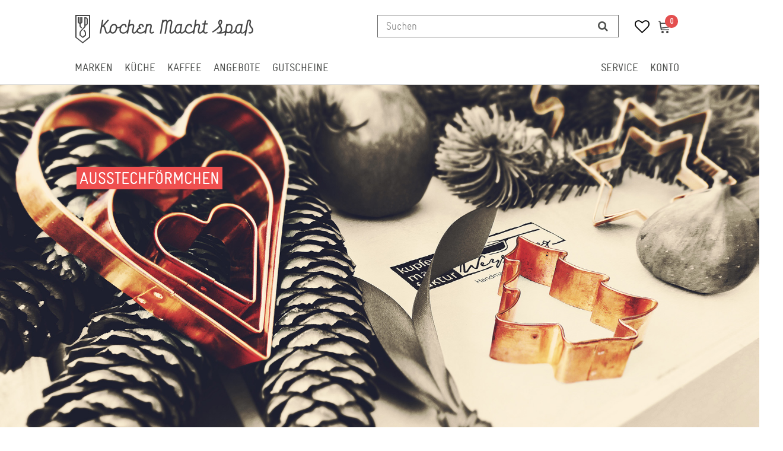

--- FILE ---
content_type: text/html; charset=UTF-8
request_url: https://www.kochen-macht-spass.com/marken/kupfermanufaktur/ausstechfoermchen
body_size: 74940
content:






<!DOCTYPE html>

<html lang="de" data-framework="vue" prefix="og: http://ogp.me/ns#" class="icons-loading">

<head>
                
                    

    <script type="text/javascript">
    (function() {
        var _availableConsents = {"necessary.consent":[true,[],null],"necessary.consentActiveStatus":[true,["consentActiveStatus","_transaction_ids","cr-freeze"],null],"necessary.externalId":[true,["externalID"],null],"necessary.session":[true,[],null],"necessary.csrf":[true,["XSRF-TOKEN"],null],"necessary.shopbooster_cookie":[true,["plenty_cache"],null],"media.googleMaps":[null,[],null],"paypal.paypal-cookies":[false,["X-PP-SILOVER","X-PP-L7","tsrc","paypalplus_session_v2"],true],"convenience.languageDetection":[null,[],null]};
        var _allowedCookies = ["plenty_cache","consentActiveStatus","_transaction_ids","cr-freeze","externalID","XSRF-TOKEN","plenty-shop-cookie","PluginSetPreview","SID_PLENTY_ADMIN_1308","PreviewCookie"] || [];

        window.ConsentManager = (function() {
            var _consents = (function() {
                var _rawCookie = document.cookie.split(";").filter(function (cookie) {
                    return cookie.trim().indexOf("plenty-shop-cookie=") === 0;
                })[0];

                if (!!_rawCookie) {
                    try {
                        _rawCookie = decodeURIComponent(_rawCookie);
                    } catch (e) {
                        document.cookie = "plenty-shop-cookie= ; expires = Thu, 01 Jan 1970 00:00:00 GMT"
                        return null;
                    }

                    try {
                        return JSON.parse(
                            _rawCookie.trim().substr("plenty-shop-cookie=".length)
                        );
                    } catch (e) {
                        return null;
                    }
                }
                return null;
            })();

            Object.keys(_consents || {}).forEach(function(group) {
                if(typeof _consents[group] === 'object' && _consents[group] !== null)
                {
                    Object.keys(_consents[group] || {}).forEach(function(key) {
                        var groupKey = group + "." + key;
                        if(_consents[group][key] && _availableConsents[groupKey] && _availableConsents[groupKey][1].length) {
                            Array.prototype.push.apply(_allowedCookies, _availableConsents[groupKey][1]);
                        }
                    });
                }
            });

            if(!_consents) {
                Object.keys(_availableConsents || {})
                    .forEach(function(groupKey) {
                        if(_availableConsents[groupKey] && ( _availableConsents[groupKey][0] || _availableConsents[groupKey][2] )) {
                            Array.prototype.push.apply(_allowedCookies, _availableConsents[groupKey][1]);
                        }
                    });
            }

            var _setResponse = function(key, response) {
                _consents = _consents || {};
                if(typeof key === "object" && typeof response === "undefined") {
                    _consents = key;
                    document.dispatchEvent(new CustomEvent("consent-change", {
                        detail: {key: null, value: null, data: key}
                    }));
                    _enableScriptsOnConsent();
                } else {
                    var groupKey = key.split(".")[0];
                    var consentKey = key.split(".")[1];
                    _consents[groupKey] = _consents[groupKey] || {};
                    if(consentKey === "*") {
                        Object.keys(_availableConsents).forEach(function(aKey) {
                            if(aKey.split(".")[0] === groupKey) {
                                _consents[groupKey][aKey.split(".")[1]] = response;
                            }
                        });
                    } else {
                        _consents[groupKey][consentKey] = response;
                    }
                    document.dispatchEvent(new CustomEvent("consent-change", {
                        detail: {key: key, value: response, data: _consents}
                    }));
                    _enableScriptsOnConsent();
                }
                if(!_consents.hasOwnProperty('_id')) {
                    _consents['_id'] = "9fffa1f11844fc3537054faa3d60ba025187f596";
                }

                Object.keys(_availableConsents).forEach(function(key) {
                    if((_availableConsents[key][1] || []).length > 0) {
                        if(_isConsented(key)) {
                            _availableConsents[key][1].forEach(function(cookie) {
                                if(_allowedCookies.indexOf(cookie) < 0) _allowedCookies.push(cookie);
                            });
                        } else {
                            _allowedCookies = _allowedCookies.filter(function(cookie) {
                                return _availableConsents[key][1].indexOf(cookie) < 0;
                            });
                        }
                    }
                });

                document.cookie = "plenty-shop-cookie=" + JSON.stringify(_consents) + "; path=/; expires=" + _expireDate() + "; secure";
            };
            var _hasResponse = function() {
                return _consents !== null;
            };

            var _expireDate = function() {
                var expireSeconds = 0;
                                    expireSeconds = 8640000;
                                const date = new Date();
                date.setSeconds(date.getSeconds() + expireSeconds);
                const offset = date.getTimezoneOffset() / 60;
                date.setHours(date.getHours() - offset)
                return date.toUTCString();
            }
            var _isConsented = function(key) {
                var groupKey = key.split(".")[0];
                var consentKey = key.split(".")[1];

                if (consentKey === "*") {
                    return Object.keys(_availableConsents).some(function (aKey) {
                        var aGroupKey = aKey.split(".")[0];
                        return aGroupKey === groupKey && _isConsented(aKey);
                    });
                } else {
                    if(!_hasResponse()) {
                        return _availableConsents[key][0] || _availableConsents[key][2];
                    }

                    if(_consents.hasOwnProperty(groupKey) && _consents[groupKey].hasOwnProperty(consentKey))
                    {
                        return !!_consents[groupKey][consentKey];
                    }
                    else {
                        if(!!_availableConsents[key])
                        {
                            return _availableConsents[key][0];
                        }

                        console.warn("Cookie has been blocked due to not being registered: " + key);
                        return false;
                    }
                }
            };
            var _getConsents = function() {
                var _result = {};
                Object.keys(_availableConsents).forEach(function(key) {
                    var groupKey = key.split(".")[0];
                    var consentKey = key.split(".")[1];
                    _result[groupKey] = _result[groupKey] || {};
                    if(consentKey !== "*") {
                        _result[groupKey][consentKey] = _isConsented(key);
                    }
                });
                return _result;
            };
            var _isNecessary = function(key) {
                return _availableConsents.hasOwnProperty(key) && _availableConsents[key][0];
            };
            var _enableScriptsOnConsent = function() {
                var elementsToEnable = document.querySelectorAll("script[data-cookie-consent]");
                Array.prototype.slice.call(elementsToEnable).forEach(function(el) {
                    if(el.dataset && el.dataset.cookieConsent && el.type !== "application/javascript") {
                        var newScript = document.createElement("script");
                        if(el.src) {
                            newScript.src = el.src;
                        } else {
                            newScript.textContent = el.textContent;
                        }
                        el.parentNode.replaceChild(newScript, el);
                    }
                });
            };
            window.addEventListener("load", _enableScriptsOnConsent);
            
            return {
                setResponse: _setResponse,
                hasResponse: _hasResponse,
                isConsented: _isConsented,
                getConsents: _getConsents,
                isNecessary: _isNecessary
            };
        })();
    })();
</script>


    
<meta charset="utf-8">
<meta http-equiv="X-UA-Compatible" content="IE=edge">
<meta name="viewport" content="width=device-width, initial-scale=1">
<meta name="generator" content="plentymarkets" />
<meta name="format-detection" content="telephone=no"> 

    
<link rel="icon" type="img/ico" href="https://cdn02.plentymarkets.com/nsfenjcurszi/frontend/favicon.ico">


    <link rel="canonical" href="https://www.kochen-macht-spass.com/marken/kupfermanufaktur/ausstechfoermchen">

            <link rel="alternate" hreflang="x-default" href="https://www.kochen-macht-spass.com/marken/kupfermanufaktur/ausstechfoermchen"/>
            <link rel="alternate" hreflang="de" href="https://www.kochen-macht-spass.com/marken/kupfermanufaktur/ausstechfoermchen"/>
            <link rel="alternate" hreflang="en" href="https://www.kochen-macht-spass.com/en"/>
    
<style data-font="Custom-Font">
                            .icons-loading .fa { visibility: hidden !important; }
</style>

<link rel="preload" href="https://cdn02.plentymarkets.com/nsfenjcurszi/plugin/128/ceres/css/ceres-icons.css" as="style" onload="this.onload=null;this.rel='stylesheet';">
<noscript><link rel="stylesheet" href="https://cdn02.plentymarkets.com/nsfenjcurszi/plugin/128/ceres/css/ceres-icons.css"></noscript>


<link rel="preload" as="style" href="https://cdn02.plentymarkets.com/nsfenjcurszi/plugin/128/ceres/css/ceres-base.css?v=29a7ee67554ba3d64695768c399776fcc21a637e">
    <link rel="stylesheet" href="https://cdn02.plentymarkets.com/nsfenjcurszi/plugin/128/ceres/css/ceres-base.css?v=29a7ee67554ba3d64695768c399776fcc21a637e">


<script type="application/javascript">
    /*! loadCSS. [c]2017 Filament Group, Inc. MIT License */
    /* This file is meant as a standalone workflow for
     - testing support for link[rel=preload]
     - enabling async CSS loading in browsers that do not support rel=preload
     - applying rel preload css once loaded, whether supported or not.
     */
    (function( w ){
        "use strict";
        // rel=preload support test
        if( !w.loadCSS ){
            w.loadCSS = function(){};
        }
        // define on the loadCSS obj
        var rp = loadCSS.relpreload = {};
        // rel=preload feature support test
        // runs once and returns a function for compat purposes
        rp.support = (function(){
            var ret;
            try {
                ret = w.document.createElement( "link" ).relList.supports( "preload" );
            } catch (e) {
                ret = false;
            }
            return function(){
                return ret;
            };
        })();
        // if preload isn't supported, get an asynchronous load by using a non-matching media attribute
        // then change that media back to its intended value on load
        rp.bindMediaToggle = function( link ){
            // remember existing media attr for ultimate state, or default to 'all'
            var finalMedia = link.media || "all";
            function enableStylesheet(){
                // unbind listeners
                if( link.addEventListener ){
                    link.removeEventListener( "load", enableStylesheet );
                } else if( link.attachEvent ){
                    link.detachEvent( "onload", enableStylesheet );
                }
                link.setAttribute( "onload", null );
                link.media = finalMedia;
            }
            // bind load handlers to enable media
            if( link.addEventListener ){
                link.addEventListener( "load", enableStylesheet );
            } else if( link.attachEvent ){
                link.attachEvent( "onload", enableStylesheet );
            }
            // Set rel and non-applicable media type to start an async request
            // note: timeout allows this to happen async to let rendering continue in IE
            setTimeout(function(){
                link.rel = "stylesheet";
                link.media = "only x";
            });
            // also enable media after 3 seconds,
            // which will catch very old browsers (android 2.x, old firefox) that don't support onload on link
            setTimeout( enableStylesheet, 3000 );
        };
        // loop through link elements in DOM
        rp.poly = function(){
            // double check this to prevent external calls from running
            if( rp.support() ){
                return;
            }
            var links = w.document.getElementsByTagName( "link" );
            for( var i = 0; i < links.length; i++ ){
                var link = links[ i ];
                // qualify links to those with rel=preload and as=style attrs
                if( link.rel === "preload" && link.getAttribute( "as" ) === "style" && !link.getAttribute( "data-loadcss" ) ){
                    // prevent rerunning on link
                    link.setAttribute( "data-loadcss", true );
                    // bind listeners to toggle media back
                    rp.bindMediaToggle( link );
                }
            }
        };
        // if unsupported, run the polyfill
        if( !rp.support() ){
            // run once at least
            rp.poly();
            // rerun poly on an interval until onload
            var run = w.setInterval( rp.poly, 500 );
            if( w.addEventListener ){
                w.addEventListener( "load", function(){
                    rp.poly();
                    w.clearInterval( run );
                } );
            } else if( w.attachEvent ){
                w.attachEvent( "onload", function(){
                    rp.poly();
                    w.clearInterval( run );
                } );
            }
        }
        // commonjs
        if( typeof exports !== "undefined" ){
            exports.loadCSS = loadCSS;
        }
        else {
            w.loadCSS = loadCSS;
        }
    }( typeof global !== "undefined" ? global : this ) );
    (function() {
        var checkIconFont = function() {
            if(!document.fonts || document.fonts.check("1em FontAwesome")) {
                document.documentElement.classList.remove('icons-loading');
            } };
        if(document.fonts) {
            document.fonts.addEventListener("loadingdone", checkIconFont);
            window.addEventListener("load", checkIconFont);
        }
        checkIconFont();
    })();

</script>

                    

<!-- Extend the existing style with a template -->
                            <!-- This template is only used for providing the stylesheet path in the respective container. The stylesheet will only apply if the CeresCoconut Stylesheet data provider is linked in the CMS » Container link menu -->

    <link rel="stylesheet" href="https://cdn02.plentymarkets.com/nsfenjcurszi/plugin/128/cerescoconut/css/main.css">
<link rel="stylesheet" href="https://cdn02.plentymarkets.com/nsfenjcurszi/plugin/128/cerescoconut/css/main.css">


                    


<script>

    
    function setCookie(name,value,days) {
        var expires = "";
        if (days) {
            var date = new Date();
            date.setTime(date.getTime() + (days*24*60*60*1000));
            expires = "; expires=" + date.toUTCString();
        }
        document.cookie = name + "=" + (value || "")  + expires + "; path=/";
    }
    function getCookie(name) {
        var nameEQ = name + "=";
        var ca = document.cookie.split(';');
        for (var i = 0; i < ca.length; i++) {
            var c = ca[i];
            while (c.charAt(0) == ' ') c = c.substring(1, c.length);
            if (c.indexOf(nameEQ) == 0) return c.substring(nameEQ.length, c.length);
        }
        return null;
    }

    if (getCookie("externalID") == null) {
        setCookie("externalID",  '6971449fdf9c3' + Math.random(), 100);
    }

    let consentActiveStatus = [{"googleanalytics":"false","googleads":"false","facebookpixel":"false","bingads":"false","pinterest":"false","adcell":"false","econda":"false","channelpilot":"false","sendinblue":"false","hotjar":"false","moebelde":"false","intelligentreach":"false","clarity":"false","awin":"false","belboon":"false"}];
    setCookie("consentActiveStatus",JSON.stringify(consentActiveStatus),100);

    function normalizeString(a) {
        return a.replace(/[^\w\s]/gi, '');
    }

    function convertAttributesToText(attributes){
        var variantText = '';

        if(attributes.length){
            for(let i = 0; i < attributes.length ; i++){
                variantText+= attributes[i]["value"]["names"]["name"];
                if(i !== (attributes.length-1)){
                    variantText+= ", ";
                }
            }
        }
        return variantText;
    }

    function sendProductListClick(position, products) {
        var payload = {

            'ecommerce': {
                'currencyCode': '',
                'click': {
                    'actionField': {'list': ''},
                    'products': new Array(products[position])
                }
            },
            'ga4Event': 'select_item',
            'nonInteractionHit': false,
            'event': 'ecommerceEvent',
            'eventCategory': 'E-Commerce',
            'eventAction': 'Produktklick',
            'eventLabel': '',
            'eventValue': undefined
        };
        dataLayer.push(payload);    }

    function capiCall(payload){
            }

    window.dataLayer = window.dataLayer || [];

    
    document.addEventListener("consent-change", function (e){

        
        var consentIntervall = setInterval(function(){

            
            var payload = {
                'event': 'consentChanged'
            };
            dataLayer.push(payload);
            clearInterval(consentIntervall);
        }, 200);

    });
</script>


            



<script src="https://code.jquery.com/jquery-latest.min.js"></script>
<script src="https://cdn02.plentymarkets.com/nsfenjcurszi/plugin/128/cerescoconut/js/kms.js"></script>

<link rel="stylesheet" href="https://cdn02.plentymarkets.com/nsfenjcurszi/plugin/128/cerescoconut/css/ceres-legacy.css">





<script>
    $(document).ready(function(){

        $("#gtc-accept27").prop("checked", true);
        $( ".form-check " ).insertAfter( jQuery( ".checkout-rightside .btn.btn-block.btn-primary.btn-appearance" ) );

});
</script>


<script>
    $(document).ready(function(){
         $(".article-description ul li:nth-of-type(8) span:empty").each(function(){
            $(".article-description ul li:nth-of-type(8) span").parent().remove();
            $(".article-description ul li:nth-of-type(8) span").remove();
        });
        $(".article-description ul li:nth-of-type(7) span:empty").each(function(){
            $(".article-description ul li:nth-of-type(7) span").parent().remove();
            $(".article-description ul li:nth-of-type(7) span").remove();
        });
        $(".article-description ul li:nth-of-type(6) span:empty").each(function(){
            $(".article-description ul li:nth-of-type(6) span").parent().remove();
            $(".article-description ul li:nth-of-type(6) span").remove();
        });
        $(".article-description ul li:nth-of-type(5) span:empty").each(function(){
            $(".article-description ul li:nth-of-type(5) span").parent().remove();
            $(".article-description ul li:nth-of-type(5) span").remove();
        });
        $(".article-description ul li:nth-of-type(4) span:empty").each(function(){
            $(".article-description ul li:nth-of-type(4) span").parent().remove();
            $(".article-description ul li:nth-of-type(4) span").remove();
        });
        $(".article-description ul li:nth-of-type(3) span:empty").each(function(){
            $(".article-description ul li:nth-of-type(3) span").parent().remove();
            $(".article-description ul li:nth-of-type(3) span").remove();
        });
        $(".article-description ul li:nth-of-type(2) span:empty").each(function(){
            $(".article-description ul li:nth-of-type(2) span").parent().remove();
            $(".article-description ul li:nth-of-type(2) span").remove();
        });
        $(".article-description ul li:nth-of-type(1) span:empty").each(function(){
            $(".article-description ul li:nth-of-type(1) span").parent().remove();
            $(".article-description ul li:nth-of-type(1) span").remove();
        });
     });
</script>

<script>
    $(window).load(function() {
        $(".title-outer .widget-inner h1").attr('title','Hauptname von ' );
        $(".article-price").attr('title','Preis von ' );
        $(".single .crossprice del.text-muted.text-appearance").attr('title','UVP von ' );
        $(".artikel-vat .widget-inner").attr('title','Mehrwertsteuer von ' );
        $(".artikel-vat .widget-inner .shippingcost").attr('title','Versandkosten von ' );
        $(".widget-code.vat .widget-inner a").attr('title','Informationen zum Versand von ' );
        $(".widget-availability").attr('title','Lieferzeit zu ' );
        $(".add-to-basket-container button.btn.btn-block.btn-primary.btn-appearance").attr('title',' in den Warenkorb legen.' );
        $(".add-to-basket-container button[data-placement='top']").attr('title','Menge von  erhöhen' );
        $(".add-to-basket-container button[data-placement='bottom']").attr('title','Menge von  verringern' );
        $(".add-to-basket-container .quantity-input-container").attr('title','Menge von ' );
        $(".wunschliste-button a").attr('title',' in die Wunschliste legen.' );
        $(".artikel-verfuegbarkeit").attr('title','Verfügbarkeit von ' );
        $(".frage-button a").attr('title','Frage per E-Mail zu ' );
        $(".widget-item-list.varianten-liste .widget-item-list-inline-caption").attr('title','Zu  passende Artikel.' );
        $(".widget-feedback-average .small-stars .feedback-stars-background").attr('title','Bewertung von ' );
        $(".feedback-container .title").attr('title','Bewertung von ' );
        $(".single-carousel.owl-single-item a").attr('title','Bild von ' );
        $(".cmp-product-thumb .thumb-image").attr('title','Bild von ' );
        $("h2.article-productdetails").attr('title','Produktdetails von ' );
        $(".article-descriptiontitle").attr('title','Beschreibung von ' );
        $(".article-description ul li:nth-of-type(1)").attr('title','POS 1 von ' );
        $(".article-description ul li:nth-of-type(2)").attr('title','POS 2 von ' );
        $(".article-description ul li:nth-of-type(3)").attr('title','POS 3 von ' );
        $(".article-description ul li:nth-of-type(4)").attr('title','POS 4 von ' );
        $(".article-description ul li:nth-of-type(5)").attr('title','POS 5 von ' );
        $(".article-description ul li:nth-of-type(6)").attr('title','POS 6 von ' );
        $(".article-description ul li:nth-of-type(7)").attr('title','POS 7 von ' );
        $(".article-description ul li:nth-of-type(8)").attr('title','POS 8 von ' );

        $(".cmp-search-box .search-input").attr('placeholder','Suchen');
    });

</script>

<script>
    $( document ).ready(function() {
        if ($(".template_cat_wrapper")[0]){
            $(".generated_cat_wrapper").css({"display":"none"});
        } else {

        }
    });
</script>

<script>
    $( document ).ready(function() {
        if( $("#hero__container:empty").length) {
            $("#hero__container").css({"margin-top": "0px"});
            $("#hero__container").css({"padding-bottom": "2px"});
        } else {}
    });
</script>

<script>
    $( document ).ready(function() {
        $("button#btnMainMenuToggler").click(function() {
            if( $("#mainNavbarCollapsable.mobile-nav").hasClass("active")) {
                $("#mainNavbarCollapsable.mobile-nav").removeClass("active");
                $(".mobile-header span.mobile-close").css({"display":"none"});
                $("body").removeClass("menu-open");
            } else {
                $("#mainNavbarCollapsable.mobile-nav").addClass("active");
                $(".mobile-header span.mobile-close").css({"display":"block"});
                $("body").addClass("menu-open");
            }
        });

        $("div#page-body").click(function() {
            if( $("#mainNavbarCollapsable.mobile-nav").hasClass("active")) {
                $("#mainNavbarCollapsable.mobile-nav").removeClass("active");
                $(".mobile-header span.mobile-close").css({"display":"none"});
            } else {}
        });

        $(".mobile-header span.mobile-close").click(function() {
            if( $("#mainNavbarCollapsable.mobile-nav").hasClass("active")) {
                $("#mainNavbarCollapsable.mobile-nav").removeClass("active");
                $(".mobile-header span.mobile-close").css({"display":"none"});
            } else {}
        });
    });
</script>


<script>
    $( document ).ready(function() {
        $(".avaliability-form #CfourNotificationForm .infotext").click(function() {
                $(".page-singleitem .no-stock.salable .avaliability-form form").css({"display":"flex"});
        });
    });
</script>

<script>
    $(document).ready(function(){

        $("#gtc-accept36").prop("checked", true);
        $( ".form-check" ).insertAfter( $( ".checkout-rightside .btn.btn-block.btn-primary.btn-appearance" ) );
    });
</script>




<script>
  const dfLayerOptions = {
    installationId: '29826023-9a8b-4ab9-bd3d-d732e8eaff15',
    zone: 'eu1'
  };

  

  (function (l, a, y, e, r, s) {
    r = l.createElement(a); r.onload = e; r.async = 1; r.src = y;
    s = l.getElementsByTagName(a)[0]; s.parentNode.insertBefore(r, s);
  })(document, 'script', 'https://cdn.doofinder.com/livelayer/1/js/loader.min.js', function () {
    doofinderLoader.load(dfLayerOptions);
  });
</script>


<script>
    $(document).ready(function() {
        $(window).keydown(function(event){
            if(event.keyCode == 13) {
                event.preventDefault();
                return false;
            }
        });
        $("#searchBox2 button[type='submit']").attr("disabled", true);
        $("#searchBox2 input[type='search']").attr("onkeydown",'if (event.keyCode == 13) { return false;}');
        $("#searchBox2 div.container-max").removeAttr("template");
    });
</script>

<script>
    $(".cmp-product-thumb__variante").click(function() {
        window.location = $(this).find("a").attr("href");
        return false;
    });
</script>


<script>
    $(document).ready(function(){
        $(".availability-headline").click(function() {
            if ($(".page-singleitem .no-stock.salable .availability-headline").hasClass("active")) {
                $(".page-singleitem .no-stock.salable .availability-headline.active").removeClass("active");
            } else {
                $(".page-singleitem .no-stock.salable .availability-headline").addClass("active");
            }
            $(".page-singleitem .no-stock.salable .widget.widget-item-availability-notification").toggle();
            if ($(".page-singleitem .no-stock.salable .widget.widget-add-to-basket.widget-primary").hasClass("invisible")) {
                $(".page-singleitem .no-stock.salable .widget.widget-add-to-basket.widget-primary.invisible").removeClass("invisible");
            } else {
                $(".page-singleitem .no-stock.salable .widget.widget-add-to-basket.widget-primary").addClass("invisible");
            }
        });
    });
</script>


<script>
    $("a.toggle-basket-preview.nav-link").on({

        mouseenter: function () {
            $("body").addClass("basket-open");
        },
        mouseleave: function () {
            $("body").removeClass("basket-open");
        }
    });

</script>

<script>
    $(function(){
        $(window).scroll(function() {
            if ($(this).scrollTop() > 110) {
                if ($(window).width() > 991) {
                    $(".cat-wrapper").css({"top":"65px"});
                    $("#main-navbar").addClass("fixed");
                } else {

                }
            }
            else {
                if ($(window).width() > 991) {
                    $("#main-navbar").removeClass("fixed");
                    $(".cat-wrapper").css({"top": "134px"});

                } else {

                }
            }
        });
    });

</script>

<script>
    $(window).load(function() {

        if ($(window).width() > 767) {

            var url = window.location.href;

            if (url.search("page") >= 0) {

                jQuery('html,body').animate({
                    scrollTop: jQuery("#catgrid").offset().top - 120
                });

                jQuery('.panel-collapse.collapse').removeClass('show');
                jQuery('.a[data-toggle="collapse"]').addClass('collapsed');
                jQuery('.a[data-toggle="collapse"]').attr('aria-expanded','false');
                jQuery('a[data-toggle="collapse"] .opened').css('display','block');
                jQuery('a[data-toggle="collapse"] .closed').css('display','none');
                }
        } else {

            var url = window.location.href;

            if (url.search("page") >= 0) {

                jQuery('html,body').animate({
                    scrollTop: jQuery("#catgrid").offset().top
                });

                jQuery('.panel-collapse.collapse').removeClass('show');
                jQuery('.a[data-toggle="collapse"]').addClass('collapsed');
                jQuery('.a[data-toggle="collapse"]').attr('aria-expanded','false');
                jQuery('a[data-toggle="collapse"] .opened').css('display','block');
                jQuery('a[data-toggle="collapse"] .closed').css('display','none');
            }


        }
    });
</script>


<script>
    $(window).load(function(){

        if ($(window).width() > 991) {

        } else {
        var lastScrollTop = 0;
        $(window).scroll(function(event){
            var st = $(this).scrollTop();
            if (st > lastScrollTop){
                $(".back-to-top").css({"display":"none!important"});
            } else {
                $(".back-to-top").css({"display":"block!important"});
            }
            lastScrollTop = st;
        });
        }
    });
</script>


<script>
    $(window).load(function() {

        var $body = $(document);
        $body.bind('scroll', function() {
            // "Disable" the horizontal scroll.
            if ($body.scrollLeft() !== 0) {
                $body.scrollLeft(0);
            }
        });

    });
</script>

<script>
    $(window).on('load', function() {
        //$(".price_wrap--hover .add-to-basket-lg-container").removeAttr("data-original-title");
        //$(".price_wrap--hover .add-to-basket-lg-container").removeAttr("data-toggle");
        $('.price_wrap--hover [data-original-title="Artikel anzeigen"]').addClass('not-available');
        $('.price_wrap--hover [rel=tooltip]').tooltip('disable');
        $('.price_wrap--hover [data-toggle="tooltip"]').tooltip("disable");
        $(".price_wrap--hover .add-to-basket-lg-container").removeAttr("title");
        $(".price_wrap--hover .add-to-basket-lg-container").removeAttr("data-original-title");

        $( ".list-itemsperpage select option" ).append( " Artikel / Seite" );

        $(".single .singleItem__wrap .widget-inner:nth-of-type(2) .add-to-basket-container button.btn.btn-block.btn-primary.btn-appearance.disabled[rel=tooltip]").tooltip('disable');
        $(".single .singleItem__wrap .widget-inner:nth-of-type(2) .add-to-basket-container button.btn.btn-block.btn-primary.btn-appearance.disabled[data-toggle='tooltip']").tooltip('disable');
        $(".single .singleItem__wrap .widget-inner:nth-of-type(2) .add-to-basket-container button.btn.btn-block.btn-primary.btn-appearance.disabled").removeAttr("data-original-title");
        $(".single .singleItem__wrap .widget-inner:nth-of-type(2) .add-to-basket-container button.btn.btn-block.btn-primary.btn-appearance.disabled").removeAttr("data-toggle");
        $(".single .singleItem__wrap .widget-inner:nth-of-type(2) .add-to-basket-container button.btn.btn-block.btn-primary.btn-appearance.disabled").attr('title',' in Kürze wieder verfügbar.' );
        $(".not-salable .add-to-basket-lg-container").attr('title','Benachrichtigen, wenn der Artikel wieder verfügbar ist.' );

        $(".add-to-basket-lg-container").removeAttr("data-toggle");
        $(".add-to-basket-lg-container").tooltip('disable');
    });
</script>


<script>
	$(function() {
  $(".carousel-item_random" + new Date().getTime() % 4).css("display", "block");
});

</script>

    <meta name="google-site-verification" content="hMsLyzZlqwsMZuziA7n3vhPOlpN0r_aTCSfOO4PBm0A" />



            
    
                

    
    
    
    
    

    

<meta name="robots" content="ALL">
<meta property="og:title" content="Kupfermanufaktur Ausstechförmchen hier kaufen. | Kochen macht Spass"/>
<meta property="og:type" content="article"/>
<meta property="og:url" content="https://www.kochen-macht-spass.com/marken/kupfermanufaktur/ausstechfoermchen"/>
<meta property="og:image" content="https://cdn02.plentymarkets.com/nsfenjcurszi/frontend/kochen-macht-spass-logo_2x.png"/>

<script type="application/ld+json">
{
    "@context": "http://schema.org",
    "@type": "WebSite",
    "url": "https://www.kochen-macht-spass.com/marken/kupfermanufaktur/ausstechfoermchen"
    }
</script>

<title>Kupfermanufaktur Ausstechförmchen hier kaufen. | Kochen macht Spass</title>
    
                <style>.paypalSmartButtons {
    width: 100%;
    padding: 0px!important;
}

.paypal-buttons {
    margin: 0 auto !important;
}

span[id^="payment_state_"] {
    color: #e44f4f;
    font-weight: 600;
}

.page-basket a.navbar-brand--logo {
    display: none;
}

.payment-method-select .cmp-method-list .method-list {
display: grid;
}

.page-basket #page-body .d-lg-none.py-3:first-of-type {
    /* display: none; */
    padding: 0px !important;
}

.page-confirmation.isCheckout .paypalSmartButtons {
    margin-top: 10px;
    margin-bottom: -15px;
    margin-left: -1px;
}

@media only screen and (max-width: 767px) {
.page-basket.isCheckout .row.py-3:first-of-type .col-12 {
    padding-left: 0px;
}
.page-basket.isCheckout .row.py-3:first-of-type {
    padding-top: 0px !important;
}
.cmp-product-thumb .thumb-content, .cmp-product-thumb .thumb-content a {
    font-size: 16px;

}
.thumb-content span.availability.badge.display-mobile, 
.thumb-content span.availability.badge.display-mobile.availability-1 p, 
.thumb-content span.availability.badge.display-mobile.availability-2 p, 
.thumb-content span.availability.badge.display-mobile.availability-3 p, 
.thumb-content span.availability.badge.display-mobile.availability-4 p, 
.thumb-content span.availability.badge.display-mobile.availability-5 p {
margin-bottom: 0px;
}
    .cmp-product-thumb .thumb-content, .cmp-product-thumb .thumb-content a {
        padding: 1px 5px 10px;
        min-height: 117px;
    }

.cmp-order-item {
    align-items: center;
}

.cmp-order-item {
    margin-bottom: 1em;
}
.cmp-basket-item .item-details, .cmp-order-item .item-details {
    margin-top: 0px;
}
}


.product-list .cmp-product-thumb,
.single .cmp-product-thumb,
body .cmp-product-thumb {
  min-height: 420px!important;
  }

/* Zoom function */
/* ===== KMMS: Full-frame Hover Zoom (Zalando-Style) ===== */
.single-carousel.owl-carousel:hover a[href*="bilder.kochen-macht-spass.com"] {
  cursor: zoom-in !important;
}


.kmms-zoom-pane {
  position: absolute;
  inset: 0;
  display: none;
  background-repeat: no-repeat;
  background-position: center;
  background-size: cover;
  pointer-events: none; /* Bleibt für Klickdurchlässigkeit */
  z-index: 9998;
  will-change: background-position, background-size;
}


  .stock, .no-stock.salable  .avaliability-form,
    .stock, .no-stock.salable  .widget.widget-item-availability-notification {
      display: block!important;
    }</style>
                
    <script>// Define dataLayer and the gtag function.
window.dataLayer = window.dataLayer || [];
function gtag(){dataLayer.push(arguments);}

// Set default consent to 'denied' as a placeholder
// Determine actual values based on your own requirements
gtag('consent', 'default', {
  'ad_storage': 'granted',
  'ad_user_data': 'granted',
  'ad_personalization': 'granted',
  'analytics_storage': 'granted'
});</script>
                        <link rel="stylesheet" href="https://cdn02.plentymarkets.com/nsfenjcurszi/plugin/128/feedback/css/main.css" media="none" onload="if(media!='all')media='all'">
<noscript><link rel="stylesheet" href="https://cdn02.plentymarkets.com/nsfenjcurszi/plugin/128/feedback/css/main.css"></noscript>


            <script>        let isSignUp = false;        document.addEventListener("onSignUpSuccess", function (e) {                        isSignUp = true;            localStorage.setItem("signupTime", new Date().getTime());        });        document.addEventListener("onSetUserData", function (e) {                        if (e.detail.oldState.user.userData == null && e.detail.newState.user.userData !== null) {                let lastSignUpTime = localStorage.getItem("signupTime");                let timeDiff = new Date().getTime() - lastSignUpTime;                let is24HoursPassed = timeDiff > 24 * 60 * 60 * 1000;                if (isSignUp || is24HoursPassed) {                                        var payload = {                        'event': isSignUp ? 'sign_up' : 'login',                        'user_id': e.detail.newState.user.userData.id,                        'pageType': 'tpl.category.item'                    };                    dataLayer.push(payload);                                        isSignUp = false;                }            }        });                var payload ={            'event': 'facebookEvent',            'event_id': '6971449fe05dc' + Math.random(),            'facebookEventName': 'PageView'        };        dataLayer.push(payload);        capiCall(payload);                document.addEventListener("onAddWishListId", function (e) {            var payload = {                'event': 'AddToWishlist',                'event_id': '6971449fe05dc' + Math.random(),                'ga4Event': 'add_to_wishlist',                'content_name': 'Marken &gt;&gt; Kupfermanufaktur &gt;&gt; Ausstechförmchen',                'content_category': '',                'content_type': 'product',                'content_ids': e.detail.payload,                'contents': '',                'currency': 'EUR',                'value': '0.01'            };            dataLayer.push(payload);                    });        document.addEventListener("onSetWishListItems", function (e) {            console.log(e.detail.payload);            if (typeof e.detail.payload !== 'undefined') {                var products = [];                var idList = [];                var contents = [];                e.detail.payload.forEach(function (item, index) {                    products.push({                        id: item.data.item.id + '',                        name: item.data.texts.name1,                        price: item.data.prices.default.price.value + '',                        brand: item.data.item.manufacturer.externalName,                        category: item.data.texts.urlPath,                        variant: convertAttributesToText(item.data.attributes),                        position: index,                        list: 'Wunschliste'                    });                    contents.push({                        id: item.data.item.id,                        quantity: 1,                        item_price: item.data.prices.default.price.value                    });                    idList.push(item.id);                });                var payload = {                    'ecommerce': {                        'currencyCode': 'EUR',                        'impressions': products                    },                    'google_tag_params': {                        'ecomm_prodid': idList,                        'ecomm_pagetype': 'other',                        'ecomm_category': 'Wunschliste',                    },                    'content_ids': idList,                    'content_name': 'Wunschliste',                    'content_type': 'product',                    'contents': contents,                    'currency': 'EUR',                    'value': '0.01',                    'event': 'ecommerceEvent',                    'event_id': '6971449fe05dc' + Math.random(),                    'ga4Event': 'view_item_list',                    'eventCategory': 'E-Commerce',                    'eventAction': 'Produktimpression',                    'eventLabel': 'Marken &gt;&gt; Kupfermanufaktur &gt;&gt; Ausstechförmchen',                    'eventValue': undefined                };                dataLayer.push(payload);                capiCall(payload);                /*document.addEventListener("DOMContentLoaded", function(event) {                    var mountedItems = document.querySelectorAll(".wishlist .basket-list-item .meta-container a");                    if (mountedItems.length > 0) {                        for (let i = 0; i < mountedItems.length; i++) {                            mountedItems[i].addEventListener("click", function () {                                sendProductListClick(i, products);                            })                        }                    }else{                        console.warn("[Google Analytics] Init product click-listener failed: category-item not found");                    }                });*/            }        });        document.addEventListener("onContactFormSend", function (e) {            var payload ={                'event': 'facebookEvent',                'event_id': '6971449fe05dc' + Math.random(),                'facebookEventName': 'Contact',                'currency': 'EUR',                'value': '0.01'            };            dataLayer.push(payload);            capiCall(payload);        });        document.addEventListener("onSetVariationOrderProperty", function (e) {            var payload = {                'event': 'facebookEvent',                'facebookEventName': 'CustomizeProduct',                'event_id': '6971449fe05dc' + Math.random(),                'currency': 'EUR',                'value': '0.01'            };            dataLayer.push(payload);            capiCall(payload);        });        document.addEventListener("onAddBasketItem", function (e) {                        var payload = {                'ecommerce': {                    'currencyCode': 'EUR',                    'add': {                        'actionField':                            {'list': 'Marken &gt;&gt; Kupfermanufaktur &gt;&gt; Ausstechförmchen'},                        'products': [{                            'id': e.detail.payload[0].variationId + '',                            'quantity': e.detail.payload[0].quantity,                            'price': e.detail.payload[0].price+'',                            'variant': convertAttributesToText(e.detail.payload[0].variation.data.attributes),                            'name': e.detail.payload[0].variation.data.texts.name1,                            'brand': e.detail.payload[0].variation.data.item.manufacturer.externalName,                            'category': e.detail.payload[0].variation.data.texts.urlPath                                                    }]                    }                },                'content_name': 'Marken &gt;&gt; Kupfermanufaktur &gt;&gt; Ausstechförmchen',                'content_type': 'product',                'content_ids': e.detail.payload[0].variationId,                'contents': [{                    'id': e.detail.payload[0].variationId,                    'quantity': e.detail.payload[0].quantity,                    'item_price': e.detail.payload[0].price                }],                'currency': 'EUR',                'value': '0.01',                'addCartValue':e.detail.payload[0].price+'',                'addCartQty': e.detail.payload[0].quantity,                'addCartId':e.detail.payload[0].variationId + '',                'addCartVariant': convertAttributesToText(e.detail.payload[0].variation.data.attributes),                'addCartName': e.detail.payload[0].variation.data.texts.name1,                'addCartBrand': e.detail.payload[0].variation.data.item.manufacturer.externalName,                'addCartCategory': e.detail.payload[0].variation.data.texts.urlPath,                'addCartImage': e.detail.payload[0].variation.data.images.all[0].url,                'addCartItemLink': "https://www.kochen-macht-spass.com/a-" + e.detail.payload[0].variation.data.item.id,                'nonInteractionHit': false,                'event': 'ecommerceEvent',                'event_id': '6971449fe05dc' + Math.random(),                'ga4Event': 'add_to_cart',                'eventCategory': 'E-Commerce',                'eventAction': 'addToCart',                'eventLabel': undefined,                'eventValue': undefined            };            dataLayer.push(payload);            capiCall(payload);        }, false);        document.addEventListener("onRemoveBasketItem", function (e) {            changeQty('remove', e);        });        document.addEventListener("onUpdateBasketItemQuantity",function (e) {            function isCurrentItem(item) {                return item.id == e.detail.payload.id;            }            currentBasketItem = e.detail.oldState.basket.items.find(isCurrentItem);            var origQty = currentBasketItem.quantity;            var newQty = e.detail.payload.quantity;            var qtyDiff = newQty - origQty;            if (qtyDiff > 0) {                changeQty("add", e, qtyDiff);            }            else{                changeQty("remove", e, qtyDiff *= -1);            }        });        document.addEventListener("onUpdateBasketItem", function (e) {            function isCurrentItem(item) {                return item.id == e.detail.payload.id;            }            currentBasketItem = e.detail.oldState.basket.items.find(isCurrentItem);            var origQty = currentBasketItem.quantity;            var newQty = e.detail.payload.quantity;            var qtyDiff = newQty - origQty;            if (qtyDiff > 0) {                changeQty("add", e, qtyDiff);            }        });        function changeQty(action, e, qty = e.detail.quantity) {            var currentBasketItem;            if (e.type === "onRemoveBasketItem") {                function isCurrentItem(item) {                    return item.id == e.detail.payload;                }                currentBasketItem = e.detail.oldState.basket.items.find(isCurrentItem);                qty = currentBasketItem.quantity;            } else {                function isCurrentItem(item) {                    return item.variationId == e.detail.payload.variationId;                }                currentBasketItem = e.detail.newState.basket.items.find(isCurrentItem);            }                        var payload = {                'ecommerce': {                    'currencyCode': 'EUR',                    [action]: {                        'products': [{                            'name': currentBasketItem.variation.data.texts.name1,                            'id': currentBasketItem.variationId + '',                            'price': currentBasketItem.price + '',                            'variant': convertAttributesToText(currentBasketItem.variation.data.attributes),                            'brand': currentBasketItem.variation.data.item.manufacturer.externalName,                            'category': currentBasketItem.variation.data.texts.urlPath,                            'quantity': qty                                                      }]                    }                },                'content_name': 'Warenkorbvorschau',                'content_type': 'product',                'content_ids': currentBasketItem.variationId,                'contents': [{                    'id': currentBasketItem.variationId,                    'quantity': qty,                    'item_price': currentBasketItem.price                }],                'currency': 'EUR',                'value': '0.01',                'addCartValue':currentBasketItem.price+'',                'addCartQty': currentBasketItem.quantity,                'addCartId':currentBasketItem.variationId + '',                'addCartVariant': convertAttributesToText(currentBasketItem.variation.data.attributes),                'addCartName': currentBasketItem.variation.data.texts.name1,                'addCartBrand': currentBasketItem.variation.data.item.manufacturer.externalName,                'addCartCategory': currentBasketItem.variation.data.texts.urlPath,                'addCartImage':  currentBasketItem.variation.data.images.all[0].url,                'addCartItemLink': "https://www.kochen-macht-spass.com/a-" +  currentBasketItem.variation.data.item.id,                'nonInteractionHit': false,                'event': 'ecommerceEvent',                'event_id': '6971449fe05dc' + Math.random(),                'eventCategory': 'E-Commerce',                'ga4Event' : action + (action === 'add' ? '_to': '_from') + '_cart',                'eventAction': action + 'FromCart',                'eventLabel': undefined,                'eventValue': undefined            };            dataLayer.push(payload);            capiCall(payload);        }    </script><script>    const products = new Array();        products.push({"id":"10824","name":"Kupfermanufaktur Ausstechform Stern gro\u00df","price":"8.95","brand":"Kupfermanufaktur","category":"kupfermanufaktur-ausstechform-stern-gross","variant":"","position":0,"list":"Marken >> Kupfermanufaktur >> Ausstechf\u00f6rmchen","shopaktion":""});        products.push({"id":"10818","name":"Kupfermanufaktur Ausstechform Mond mit Gesicht","price":"7.5","brand":"Kupfermanufaktur","category":"kupfermanufaktur-ausstechform-mond-mit-gesicht","variant":"","position":1,"list":"Marken >> Kupfermanufaktur >> Ausstechf\u00f6rmchen","shopaktion":""});        products.push({"id":"10821","name":"Kupfermanufaktur Ausstechform Rund gro\u00df","price":"7.95","brand":"Kupfermanufaktur","category":"kupfermanufaktur-ausstechform-rund-gross","variant":"","position":2,"list":"Marken >> Kupfermanufaktur >> Ausstechf\u00f6rmchen","shopaktion":""});        products.push({"id":"10820","name":"Kupfermanufaktur Ausstechform Rund mittel","price":"7.5","brand":"Kupfermanufaktur","category":"kupfermanufaktur-ausstechform-rund-mittel","variant":"","position":3,"list":"Marken >> Kupfermanufaktur >> Ausstechf\u00f6rmchen","shopaktion":""});        var maxProducts = 35;    if (products.length > maxProducts) {        while (products.length) {            var p = products.splice(0, maxProducts);            var payload = {                'ecommerce': {                    'currencyCode': 'EUR',                    'impressions': p                },                'event': 'analyticsEvent',                'ga4Event' : 'view_item_list',                'eventCategory': 'E-Commerce',                'eventAction': 'Produktimpression',                'eventLabel': 'Kategorie',                'eventValue': undefined            };            dataLayer.push(payload);        }        var payload = {            'google_tag_params': {                'ecomm_prodid':[10824,10818,10821,10820],                'ecomm_pagetype': 'category',                'ecomm_category': 'Marken/Kupfermanufaktur/Ausstechförmchen'            },            'content_ids': [10824,10818,10821,10820],            'content_name': normalizeString('Ausstechförmchen'),            'content_type': 'product',            'idListComma':'10824,10818,10821,10820',            'categoryId': 2558,            'contents': [{"id":10824,"quantity":1,"item_price":8.95},{"id":10818,"quantity":1,"item_price":7.5},{"id":10821,"quantity":1,"item_price":7.95},{"id":10820,"quantity":1,"item_price":7.5}],            'currency': 'EUR',            'value': '0.01',            'event': 'ecommerceEvent',            'event_id': '6971449fe05dc' + Math.random(),            'eventCategory': 'E-Commerce',            'eventAction': 'Produktimpression',            'eventLabel': 'Kategorie',            'eventValue': undefined        };        dataLayer.push(payload);        capiCall(payload);    } else {        var payload = {            'ecommerce': {                'currencyCode': 'EUR',                'impressions': products            },            'google_tag_params': {                'ecomm_prodid':[10824,10818,10821,10820],                'ecomm_pagetype': 'category',                'ecomm_category': 'Marken/Kupfermanufaktur/Ausstechförmchen'            },            'content_ids': [10824,10818,10821,10820],            'content_name': normalizeString('Ausstechförmchen'),            'content_type': 'product',            'contents': [{"id":10824,"quantity":1,"item_price":8.95},{"id":10818,"quantity":1,"item_price":7.5},{"id":10821,"quantity":1,"item_price":7.95},{"id":10820,"quantity":1,"item_price":7.5}],            'currency': 'EUR',            'value': '0.01',            'event': 'ecommerceEvent',            'event_id': '6971449fe05dc' + Math.random(),            'ga4Event' : 'view_item_list',            'eventCategory': 'E-Commerce',            'eventAction': 'Produktimpression',            'eventLabel': 'Kategorie',            'eventValue': undefined        };        dataLayer.push(payload);        capiCall(payload);    }    function sendProductClick(position) {        var payload = {            'ecommerce': {                'currencyCode': 'EUR',                'click': {                    'actionField': {'list': 'Marken &gt;&gt; Kupfermanufaktur &gt;&gt; Ausstechförmchen'},                    'products': new Array(products[position])                }            },            'ga4Event' : 'select_item',            'nonInteractionHit': false,            'event': 'ecommerceEvent',            'eventCategory': 'E-Commerce',            'eventAction': 'Produktklick',            'eventLabel': 'Kategorie',            'eventValue': undefined        };        dataLayer.push(payload);    }    document.addEventListener("DOMContentLoaded", function(event) {        var mountedItems = document.querySelectorAll(".product-list > li");                if (mountedItems.length > 0) {            for (let i = 0; i < mountedItems.length; i++) {                mountedItems[i].addEventListener("click", function () {                        sendProductClick(i);                })            }        }else{            console.warn("[Google Analytics] Init product click-listener failed: Items not found. Adjust CSS selector in config");        }    });</script><!-- Google Tag Manager --><script >        (function (w, d, s, l, i) {            w[l] = w[l] || [];            w[l].push({                'gtm.start':                    new Date().getTime(), event: 'gtm.js'            });            var f = d.getElementsByTagName(s)[0],                j = d.createElement(s), dl = l != 'dataLayer' ? '&l=' + l : '';            j.async = true;            j.src =                'https://www.googletagmanager.com/gtm.js?id=' + i + dl;            f.parentNode.insertBefore(j, f);        })(window, document, 'script', 'dataLayer', 'GTM-5KM6W85');</script><!-- End Google Tag Manager -->
            
<link rel="stylesheet" href="https://cdn02.plentymarkets.com/nsfenjcurszi/plugin/128/infinityscroller/css/infinity-scroller.css?v=29a7ee67554ba3d64695768c399776fcc21a637e">            <style>
    #paypal_loading_screen {
        display: none;
        position: fixed;
        z-index: 2147483640;
        top: 0;
        left: 0;
        width: 100%;
        height: 100%;
        overflow: hidden;

        transform: translate3d(0, 0, 0);

        background-color: black;
        background-color: rgba(0, 0, 0, 0.8);
        background: radial-gradient(ellipse closest-corner, rgba(0,0,0,0.6) 1%, rgba(0,0,0,0.8) 100%);

        color: #fff;
    }

    #paypal_loading_screen .paypal-checkout-modal {
        font-family: "HelveticaNeue", "HelveticaNeue-Light", "Helvetica Neue Light", helvetica, arial, sans-serif;
        font-size: 14px;
        text-align: center;

        box-sizing: border-box;
        max-width: 350px;
        top: 50%;
        left: 50%;
        position: absolute;
        transform: translateX(-50%) translateY(-50%);
        cursor: pointer;
        text-align: center;
    }

    #paypal_loading_screen.paypal-overlay-loading .paypal-checkout-message, #paypal_loading_screen.paypal-overlay-loading .paypal-checkout-continue {
        display: none;
    }

    .paypal-checkout-loader {
        display: none;
    }

    #paypal_loading_screen.paypal-overlay-loading .paypal-checkout-loader {
        display: block;
    }

    #paypal_loading_screen .paypal-checkout-modal .paypal-checkout-logo {
        cursor: pointer;
        margin-bottom: 30px;
        display: inline-block;
    }

    #paypal_loading_screen .paypal-checkout-modal .paypal-checkout-logo img {
        height: 36px;
    }

    #paypal_loading_screen .paypal-checkout-modal .paypal-checkout-logo img.paypal-checkout-logo-pp {
        margin-right: 10px;
    }

    #paypal_loading_screen .paypal-checkout-modal .paypal-checkout-message {
        font-size: 15px;
        line-height: 1.5;
        padding: 10px 0;
    }

    #paypal_loading_screen.paypal-overlay-context-iframe .paypal-checkout-message, #paypal_loading_screen.paypal-overlay-context-iframe .paypal-checkout-continue {
        display: none;
    }

    .paypal-spinner {
        height: 30px;
        width: 30px;
        display: inline-block;
        box-sizing: content-box;
        opacity: 1;
        filter: alpha(opacity=100);
        animation: rotation .7s infinite linear;
        border-left: 8px solid rgba(0, 0, 0, .2);
        border-right: 8px solid rgba(0, 0, 0, .2);
        border-bottom: 8px solid rgba(0, 0, 0, .2);
        border-top: 8px solid #fff;
        border-radius: 100%
    }

    .paypalSmartButtons div {
        margin-left: 10px;
        margin-right: 10px;
    }
</style>            <style>
.trustami_center{
	display:table; margin:0px auto;
}
.trustami_std{
	width: 100%;
}
.trustami_textOnly_content_inner > a{ 
	display: inline!important; 
}
.trustami-pm-widget p{
	padding:40px;
}
</style>
<script>
if (window.location.href.indexOf("isContentBuilder=") < 0) {
    var taWidgetImgHide = document.createElement('style');
    taWidgetImgHide.type = 'text/css';
    taWidgetImgHide.innerHTML = '.trustami-pm-widget p { display:none; }';
    var taWidgetStlHead = document.head || document.getElementsByTagName('head')[0];
    taWidgetStlHead.appendChild(taWidgetImgHide);
}
</script>
                
        </head>

<body class="page-category-item page-category category-2558 ">

                            <!-- This template is only used for providing the stylesheet path in the respective container. The stylesheet will only apply if the CeresCoconut Stylesheet data provider is linked in the CMS » Container link menu -->

    <link rel="stylesheet" href="https://cdn02.plentymarkets.com/nsfenjcurszi/plugin/128/cerescoconut/css/main.css">
<link rel="stylesheet" href="https://cdn02.plentymarkets.com/nsfenjcurszi/plugin/128/cerescoconut/css/main.css">


            

<script>
    if('ontouchstart' in document.documentElement)
    {
        document.body.classList.add("touch");
    }
    else
    {
        document.body.classList.add("no-touch");
    }
</script>


<div id="vue-app" class="app">
    
    <lazy-hydrate when-idle>
        <notifications template="#vue-notifications" :initial-notifications="{&quot;error&quot;:null,&quot;warn&quot;:null,&quot;info&quot;:null,&quot;success&quot;:null,&quot;log&quot;:null}"></notifications>
    </lazy-hydrate>

    

    
<header id="page-header" class="top-bar header-fw fixed-top">
    <div>
                
<nav id="main-navbar" class="navbar header-fw  kms">
    <div class="container-max page-header navigation-mobile">
        <div class="row mx-0">

            <div class="mobile-header navbar-header visible-xs visible-sm">
                <ul class="mobile-header__top-strip">
                    <li class="mobile-header__menu">

                                                    <button id="btnMainMenuToggler" v-open-mobile-navigation class="navbar-toggler d-lg-none" type="button">
                                &#9776;  <span class="mobile-header__label-menu">Menü</span>
                            </button>
                        
                        <div class="mainNavigation clearfix">

                            <div id="mainNavbarCollapsable" class="d-none d-lg-block">
                                                                    

    <ul class="mainmenu">
                    
    
        
                                                                                                                                                                                                                                                                                                                                                                                                                                                                                                                                                                                                                                                                                                                                                                                            
            
                <li class="ddown" v-navigation-touch-handler>
                    <a href="/marken" title="">Marken</a>

                    <span class="d-lg-none nav-direction" data-toggle="collapse" href="#navDropdown0" aria-expanded="false">
                        <i class="fa fa-caret-down" aria-hidden="true"></i>
                    </span>

                    <ul data-level="1" id="navDropdown0" class="collapse">
                                                                                                                                                <li>
                                        <ul class="nav-dropdown-inner">
                                            <li>
                                                <a href="/marken/blockwerk" title="Blockwerk">Blockwerk</a>
                                            </li>
                                        </ul>
                                    </li>
                                                                                                                                <li>
                                        <ul class="nav-dropdown-inner">
                                            <li>
                                                <a href="/marken/boos-blocks" title="Boos Blocks">Boos Blocks</a>
                                            </li>
                                        </ul>
                                    </li>
                                                                                                                                <li>
                                        <ul class="nav-dropdown-inner">
                                            <li>
                                                <a href="/marken/eisch" title="Eisch Gläser">Eisch Gläser</a>
                                            </li>
                                        </ul>
                                    </li>
                                                                                                                                <li>
                                        <ul class="nav-dropdown-inner">
                                            <li>
                                                <a href="/marken/falk" title="Falk">Falk</a>
                                            </li>
                                        </ul>
                                    </li>
                                                                                                                                <li>
                                        <ul class="nav-dropdown-inner">
                                            <li>
                                                <a href="/marken/forge-de-laguiole" title="Forge de Laguiole">Forge de Laguiole</a>
                                            </li>
                                        </ul>
                                    </li>
                                                                                                                                <li>
                                        <ul class="nav-dropdown-inner">
                                            <li>
                                                <a href="/marken/guede" title="Güde">Güde</a>
                                            </li>
                                        </ul>
                                    </li>
                                                                                                                                <li>
                                        <ul class="nav-dropdown-inner">
                                            <li>
                                                <a href="/marken/graefe-unzer" title="Gräfe &amp; Unzer">Gräfe &amp; Unzer</a>
                                            </li>
                                        </ul>
                                    </li>
                                                                                                                                <li>
                                        <ul class="nav-dropdown-inner">
                                            <li>
                                                <a href="/marken/hohenmoorer" title="Hohenmoorer">Hohenmoorer</a>
                                            </li>
                                        </ul>
                                    </li>
                                                                                                                                <li>
                                        <ul class="nav-dropdown-inner">
                                            <li>
                                                <a href="/marken/helmensdorfer" title="Helmensdorfer">Helmensdorfer</a>
                                            </li>
                                        </ul>
                                    </li>
                                                                                                                                <li>
                                        <ul class="nav-dropdown-inner">
                                            <li>
                                                <a href="/marken/kai" title="Kai">Kai</a>
                                            </li>
                                        </ul>
                                    </li>
                                                                                                                                <li>
                                        <ul class="nav-dropdown-inner">
                                            <li>
                                                <a href="/marken/kinu" title="Kinu">Kinu</a>
                                            </li>
                                        </ul>
                                    </li>
                                                                                                                                <li>
                                        <ul class="nav-dropdown-inner">
                                            <li>
                                                <a href="/marken/kochen-macht-spass" title="Kochen Macht Spaß">Kochen Macht Spaß</a>
                                            </li>
                                        </ul>
                                    </li>
                                                                                                                                <li>
                                        <ul class="nav-dropdown-inner">
                                            <li>
                                                <a href="/marken/kupfermanufaktur" title="Kupfermanufaktur">Kupfermanufaktur</a>
                                            </li>
                                        </ul>
                                    </li>
                                                                                                                                <li>
                                        <ul class="nav-dropdown-inner">
                                            <li>
                                                <a href="/marken/kyocera-messer" title="Kyocera Messer">Kyocera Messer</a>
                                            </li>
                                        </ul>
                                    </li>
                                                                                                                                <li>
                                        <ul class="nav-dropdown-inner">
                                            <li>
                                                <a href="/marken/macani" title="Macani">Macani</a>
                                            </li>
                                        </ul>
                                    </li>
                                                                                                                                <li>
                                        <ul class="nav-dropdown-inner">
                                            <li>
                                                <a href="/marken/mitheis" title="Mitheis">Mitheis</a>
                                            </li>
                                        </ul>
                                    </li>
                                                                                                                                <li>
                                        <ul class="nav-dropdown-inner">
                                            <li>
                                                <a href="/marken/muellernkontor" title="Müllernkontor">Müllernkontor</a>
                                            </li>
                                        </ul>
                                    </li>
                                                                                                                                <li>
                                        <ul class="nav-dropdown-inner">
                                            <li>
                                                <a href="/marken/nesmuk" title="Nesmuk">Nesmuk</a>
                                            </li>
                                        </ul>
                                    </li>
                                                                                                                                <li>
                                        <ul class="nav-dropdown-inner">
                                            <li>
                                                <a href="/marken/riess" title="Riess">Riess</a>
                                            </li>
                                        </ul>
                                    </li>
                                                                                                                                <li>
                                        <ul class="nav-dropdown-inner">
                                            <li>
                                                <a href="/marken/roesle" title="Rösle">Rösle</a>
                                            </li>
                                        </ul>
                                    </li>
                                                                                                                                <li>
                                        <ul class="nav-dropdown-inner">
                                            <li>
                                                <a href="/marken/roesle-grill" title="Rösle Grill">Rösle Grill</a>
                                            </li>
                                        </ul>
                                    </li>
                                                                                                                                <li>
                                        <ul class="nav-dropdown-inner">
                                            <li>
                                                <a href="/marken/sieger" title="Sieger">Sieger</a>
                                            </li>
                                        </ul>
                                    </li>
                                                                                                                                <li>
                                        <ul class="nav-dropdown-inner">
                                            <li>
                                                <a href="/marken/skeppshult" title="Skeppshult">Skeppshult</a>
                                            </li>
                                        </ul>
                                    </li>
                                                                                                                                <li>
                                        <ul class="nav-dropdown-inner">
                                            <li>
                                                <a href="/marken/windmuehlenmesser" title="Windmühlenmesser">Windmühlenmesser</a>
                                            </li>
                                        </ul>
                                    </li>
                                                                                                                                <li>
                                        <ul class="nav-dropdown-inner">
                                            <li>
                                                <a href="/marken/xadr" title="XADR">XADR</a>
                                            </li>
                                        </ul>
                                    </li>
                                                                                                        </ul>
                </li>

                        
        
                                                                                                                                                                                                                                                                                                
            
                <li class="ddown" v-navigation-touch-handler>
                    <a href="/kueche" title="">Küche</a>

                    <span class="d-lg-none nav-direction" data-toggle="collapse" href="#navDropdown1" aria-expanded="false">
                        <i class="fa fa-caret-down" aria-hidden="true"></i>
                    </span>

                    <ul data-level="1" id="navDropdown1" class="collapse">
                                                                                                                                                <li>
                                        <ul class="nav-dropdown-inner">
                                            <li>
                                                <a href="/kueche/buecher" title="Bücher">Bücher</a>
                                            </li>
                                        </ul>
                                    </li>
                                                                                                                                <li>
                                        <ul class="nav-dropdown-inner">
                                            <li>
                                                <a href="/kueche/gewuerzmuehlen" title="Gewürzmühlen">Gewürzmühlen</a>
                                            </li>
                                        </ul>
                                    </li>
                                                                                                                                <li>
                                        <ul class="nav-dropdown-inner">
                                            <li>
                                                <a href="/kueche/kuechenhelfer" title="Küchenhelfer">Küchenhelfer</a>
                                            </li>
                                        </ul>
                                    </li>
                                                                                                                                <li>
                                        <ul class="nav-dropdown-inner">
                                            <li>
                                                <a href="/kueche/kuechenmesser" title="Küchenmesser">Küchenmesser</a>
                                            </li>
                                        </ul>
                                    </li>
                                                                                                                                <li>
                                        <ul class="nav-dropdown-inner">
                                            <li>
                                                <a href="/kueche/messer-aufbewahren" title="Messer aufbewahren">Messer aufbewahren</a>
                                            </li>
                                        </ul>
                                    </li>
                                                                                                                                <li>
                                        <ul class="nav-dropdown-inner">
                                            <li>
                                                <a href="/kueche/messerpflege" title="Messerpflege">Messerpflege</a>
                                            </li>
                                        </ul>
                                    </li>
                                                                                                                                <li>
                                        <ul class="nav-dropdown-inner">
                                            <li>
                                                <a href="/kueche/schneidbretter" title="Schneidbretter">Schneidbretter</a>
                                            </li>
                                        </ul>
                                    </li>
                                                                                                                                <li>
                                        <ul class="nav-dropdown-inner">
                                            <li>
                                                <a href="/kueche/toepfe-pfannen-co" title="Töpfe, Pfannen &amp; Co.">Töpfe, Pfannen &amp; Co.</a>
                                            </li>
                                        </ul>
                                    </li>
                                                                                                        </ul>
                </li>

                        
        
                                                                                                                        
            
                <li class="ddown" v-navigation-touch-handler>
                    <a href="/kaffee" title="">Kaffee</a>

                    <span class="d-lg-none nav-direction" data-toggle="collapse" href="#navDropdown2" aria-expanded="false">
                        <i class="fa fa-caret-down" aria-hidden="true"></i>
                    </span>

                    <ul data-level="1" id="navDropdown2" class="collapse">
                                                                                                                                                <li>
                                        <ul class="nav-dropdown-inner">
                                            <li>
                                                <a href="/kaffee/kaffeemuehle" title="Kaffeemühle">Kaffeemühle</a>
                                            </li>
                                        </ul>
                                    </li>
                                                                                                                                <li>
                                        <ul class="nav-dropdown-inner">
                                            <li>
                                                <a href="/kaffee/espressobohnen" title="Espressobohnen">Espressobohnen</a>
                                            </li>
                                        </ul>
                                    </li>
                                                                                                        </ul>
                </li>

                        
        
                                                                                                                                                                                                            
            
                <li class="ddown" v-navigation-touch-handler>
                    <a href="/angebote" title="">Angebote</a>

                    <span class="d-lg-none nav-direction" data-toggle="collapse" href="#navDropdown3" aria-expanded="false">
                        <i class="fa fa-caret-down" aria-hidden="true"></i>
                    </span>

                    <ul data-level="1" id="navDropdown3" class="collapse">
                                                                                                                                                <li>
                                        <ul class="nav-dropdown-inner">
                                            <li>
                                                <a href="/angebote/geschenkideen" title="Geschenkideen">Geschenkideen</a>
                                            </li>
                                        </ul>
                                    </li>
                                                                                                                                <li>
                                        <ul class="nav-dropdown-inner">
                                            <li>
                                                <a href="/angebote/kai-sonderangebote" title="Kai Sondereditionen">Kai Sondereditionen</a>
                                            </li>
                                        </ul>
                                    </li>
                                                                                                                                <li>
                                        <ul class="nav-dropdown-inner">
                                            <li>
                                                <a href="/angebote/prospekt-2025-26" title="Prospekt 2025/26">Prospekt 2025/26</a>
                                            </li>
                                        </ul>
                                    </li>
                                                                                                                                <li>
                                        <ul class="nav-dropdown-inner">
                                            <li>
                                                <a href="/angebote/riess-angebote" title="Riess Aktionen">Riess Aktionen</a>
                                            </li>
                                        </ul>
                                    </li>
                                                                                                                                <li>
                                        <ul class="nav-dropdown-inner">
                                            <li>
                                                <a href="/angebote/skeppshult" title="Skeppshult Aktionen">Skeppshult Aktionen</a>
                                            </li>
                                        </ul>
                                    </li>
                                                                                                        </ul>
                </li>

                        
        
                                                                
            
                <li>
                    <a href="/gutscheine" title="">Gutscheine</a>
                </li>

                        

    </ul>

                                                            </div>



                        </div>

                    </li>
                    <li class="mobile-header__login">

                        <user-login-handler>
                            <a href="#" class="touch-enabled" data-plenty="click:MobileDropdown.openDropdown(this, false)">Anmelden</a>
                            <ul class="dropdown-menu cat--level-2">
                                <li class="cat-service dropdown hasSublevel"><strong><a data-toggle="modal">Anmelden</a></strong></a></li>
                                <li class="cat-service dropdown hasSublevel"><strong><a data-toggle="modal">Registrieren</a></strong></a></li>
                            </ul>
                        </user-login-handler>
                    </li>
                    <li class="mobile-header__wishlist">
                                                    <span class="list-inline-item control-wish-list">
                            <wish-list-count>
                                <a class="nav-link">
                                    <i class="fa fa-heart-o" aria-hidden="true"></i>
                                </a>
                            </wish-list-count>
                        </span>
                        
                    </li>
                    <li class="mobile-header__basket dropdown navbar-right--basket isBasketPreview disabled" data-plenty-basket-empty="disabled">
                           <span class="list-inline-item control-basket position-relative" @mouseover.once="$store.dispatch('loadComponent', 'basket-preview')">
                                               <a v-toggle-basket-preview href="#" class="toggle-basket-preview nav-link">
                                                                                                          <span class="mr-2" v-basket-item-quantity="$store.state.basket.data.itemQuantity">0</span>
                                                   
                                                   <icon icon="shopping-cart" class-loading="fa-refresh" :loading="$store.state.basket.isBasketLoading"></icon>
                                                                                                  </a>

                                               <lazy-load component="basket-preview">
                                                   <basket-preview :show-net-prices="false">
                                                       <template #before-basket-item>
                                                                               
                                                       </template>
                                                       <template #after-basket-item>
                                                                               
                                                       </template>
                                                       <template #before-basket-totals>
                                                                               
                                                       </template>
                                                       <template #before-item-sum>
                                                                               
                                                       </template>
                                                       <template #after-item-sum>
                                                                               
                                                       </template>
                                                       <template #before-shipping-costs>
                                                                               
                                                       </template>
                                                       <template #after-shipping-costs>
                                                                               
                                                       </template>
                                                       <template #before-total-sum>
                                                                               
                                                       </template>
                                                       <template #before-vat>
                                                                               
                                                       </template>
                                                       <template #after-vat>
                                                                               
                                                       </template>
                                                       <template #after-total-sum>
                                                                               
                                                       </template>
                                                       <template #after-basket-totals>
                                                                               
                                                       </template>
                                                       <template #before-checkout-button>
                                                                               
                                                       </template>
                                                       <template #after-checkout-button>
                                                                       <!-- Include the PayPal JavaScript SDK -->
<script2 type="text/javascript">
    if(!document.getElementById('paypal-smart-payment-script'))
    {
    var script = document.createElement("script");
    script.type = "module";
    script.id = "paypal-smart-payment-script";
    script.src = "https://cdn02.plentymarkets.com/nsfenjcurszi/plugin/128/paypal/js/smartPaymentScript.min.js";
    script.setAttribute("data-client-id", "AfslQana4f4CQjHvRBnUc6vBJg5jgJuZFwM-SbrTiGKUAqB7MrxQv3QWFdQ6U1h7ogMDokT1DNBzRxMw");
    script.setAttribute("data-user-id-token", "");
    script.setAttribute("data-merchant-id", "KQ9VDNA6T5T9Q");
    script.setAttribute("data-currency", "EUR");
    script.setAttribute("data-append-trailing-slash", "");
    script.setAttribute("data-locale", "de_DE");
    script.setAttribute("sandbox", "");
    script.setAttribute("googlePayComponent", 1);
    script.setAttribute("applePayComponent", 1);
    script.setAttribute("logToken", "373539685bf69d1d9433d1ba48aa3ae4");
    document.body.appendChild(script);
    } else {
        var script = document.getElementById('paypal-smart-payment-script');
        script.src = "https://cdn02.plentymarkets.com/nsfenjcurszi/plugin/128/paypal/js/smartPaymentScript.min.js";
        script.setAttribute("data-client-id", "AfslQana4f4CQjHvRBnUc6vBJg5jgJuZFwM-SbrTiGKUAqB7MrxQv3QWFdQ6U1h7ogMDokT1DNBzRxMw");
        script.setAttribute("data-user-id-token", "");
        script.setAttribute("data-merchant-id", "KQ9VDNA6T5T9Q");
        script.setAttribute("data-currency", "EUR");
        script.setAttribute("data-append-trailing-slash", "");
        script.setAttribute("data-locale", "de_DE");
        script.setAttribute("sandbox", "");
        script.setAttribute("googlePayComponent", 1);
        script.setAttribute("applePayComponent", 1);
        script.setAttribute("logToken", "373539685bf69d1d9433d1ba48aa3ae4");
    }
</script2>

<!-- Set up a container element for the button -->
<div id="paypal-button-container_6971449fe345a" class="paypalSmartButtons btn btn-block" data-uuid="6971449fe345a">
    <script2 type="text/javascript">
                    if (typeof paypal_plenty_sdk === 'undefined' || typeof renderPayPalButtons !== 'function') {
                document.addEventListener('payPalScriptInitialized', () => {
                    renderPayPalButtons('6971449fe345a', 'paypal', 'paypal', 'rect', 'gold');
                });
            } else {
                renderPayPalButtons('6971449fe345a', 'paypal', 'paypal', 'rect', 'gold');
            }
            </script2>
</div>
                    
                                                       </template>
                                                   </basket-preview>
                                               </lazy-load>
                                           </span>
                    </li>

                </ul>

            </div>

        </div>

    </div>
    
    
    <div class="container-max navigation-desktop">
        <div class="row mx-0">
            <div class="col not-fixed">
                <div class="widget widget-grid widget-four-col row">
                    <div class="brand-wrapper" >
                        <a class="navbar-brand" href="/">
                                                            <img class="kms" alt="Kochen macht Spass" src="https://cdn02.plentymarkets.com/nsfenjcurszi/frontend/kochen-macht-spass-logo_2x.png" class="img-fluid" />
                                                    </a>

                        <button id="btnMainMenuToggler" v-open-mobile-navigation class="navbar-toggler d-lg-none" type="button">
                            &#9776;
                        </button>
                    </div>

                    <div id="searchBox" class="cmp cmp-search-box ">
                                                                            <item-search template="#vue-item-search"></item-search>
                                            </div>
                                            <span class="list-inline-item control-wish-list">
                            <wish-list-count>
                                <a class="nav-link">
                                    <i class="fa fa-heart-o" aria-hidden="true"></i>
                                    <span class="badge-right mr-1 d-none d-sm-inline"></span>
                                </a>
                            </wish-list-count>
                        </span>
                                                               <span class="list-inline-item control-basket position-relative" @mouseover.once="$store.dispatch('loadComponent', 'basket-preview')">
                                               <a v-toggle-basket-preview href="#" class="toggle-basket-preview nav-link">
                                                                                                          <span class="mr-2" v-basket-item-quantity="$store.state.basket.data.itemQuantity">0</span>
                                                   
                                                   <icon icon="shopping-cart" class-loading="fa-refresh" :loading="$store.state.basket.isBasketLoading"></icon>
                                                                                                  </a>

                                               <lazy-load component="basket-preview">
                                                   <basket-preview :show-net-prices="false">
                                                       <template #before-basket-item>
                                                                               
                                                       </template>
                                                       <template #after-basket-item>
                                                                               
                                                       </template>
                                                       <template #before-basket-totals>
                                                                               
                                                       </template>
                                                       <template #before-item-sum>
                                                                               
                                                       </template>
                                                       <template #after-item-sum>
                                                                               
                                                       </template>
                                                       <template #before-shipping-costs>
                                                                               
                                                       </template>
                                                       <template #after-shipping-costs>
                                                                               
                                                       </template>
                                                       <template #before-total-sum>
                                                                               
                                                       </template>
                                                       <template #before-vat>
                                                                               
                                                       </template>
                                                       <template #after-vat>
                                                                               
                                                       </template>
                                                       <template #after-total-sum>
                                                                               
                                                       </template>
                                                       <template #after-basket-totals>
                                                                               
                                                       </template>
                                                       <template #before-checkout-button>
                                                                               
                                                       </template>
                                                       <template #after-checkout-button>
                                                                       <!-- Include the PayPal JavaScript SDK -->
<script2 type="text/javascript">
    if(!document.getElementById('paypal-smart-payment-script'))
    {
    var script = document.createElement("script");
    script.type = "module";
    script.id = "paypal-smart-payment-script";
    script.src = "https://cdn02.plentymarkets.com/nsfenjcurszi/plugin/128/paypal/js/smartPaymentScript.min.js";
    script.setAttribute("data-client-id", "AfslQana4f4CQjHvRBnUc6vBJg5jgJuZFwM-SbrTiGKUAqB7MrxQv3QWFdQ6U1h7ogMDokT1DNBzRxMw");
    script.setAttribute("data-user-id-token", "");
    script.setAttribute("data-merchant-id", "KQ9VDNA6T5T9Q");
    script.setAttribute("data-currency", "EUR");
    script.setAttribute("data-append-trailing-slash", "");
    script.setAttribute("data-locale", "de_DE");
    script.setAttribute("sandbox", "");
    script.setAttribute("googlePayComponent", 1);
    script.setAttribute("applePayComponent", 1);
    script.setAttribute("logToken", "373539685bf69d1d9433d1ba48aa3ae4");
    document.body.appendChild(script);
    } else {
        var script = document.getElementById('paypal-smart-payment-script');
        script.src = "https://cdn02.plentymarkets.com/nsfenjcurszi/plugin/128/paypal/js/smartPaymentScript.min.js";
        script.setAttribute("data-client-id", "AfslQana4f4CQjHvRBnUc6vBJg5jgJuZFwM-SbrTiGKUAqB7MrxQv3QWFdQ6U1h7ogMDokT1DNBzRxMw");
        script.setAttribute("data-user-id-token", "");
        script.setAttribute("data-merchant-id", "KQ9VDNA6T5T9Q");
        script.setAttribute("data-currency", "EUR");
        script.setAttribute("data-append-trailing-slash", "");
        script.setAttribute("data-locale", "de_DE");
        script.setAttribute("sandbox", "");
        script.setAttribute("googlePayComponent", 1);
        script.setAttribute("applePayComponent", 1);
        script.setAttribute("logToken", "373539685bf69d1d9433d1ba48aa3ae4");
    }
</script2>

<!-- Set up a container element for the button -->
<div id="paypal-button-container_6971449fe4c73" class="paypalSmartButtons btn btn-block" data-uuid="6971449fe4c73">
    <script2 type="text/javascript">
                    if (typeof paypal_plenty_sdk === 'undefined' || typeof renderPayPalButtons !== 'function') {
                document.addEventListener('payPalScriptInitialized', () => {
                    renderPayPalButtons('6971449fe4c73', 'paypal', 'paypal', 'rect', 'gold');
                });
            } else {
                renderPayPalButtons('6971449fe4c73', 'paypal', 'paypal', 'rect', 'gold');
            }
            </script2>
</div>
                    
                                                       </template>
                                                   </basket-preview>
                                               </lazy-load>
                                           </span>

                        
                </div>
                <div class="widget widget-grid widget-four-col row">

                    <div id="mainNavbarCollapsable" class="d-none d-lg-block">
                                                    

    <ul class="mainmenu">
                    
    
        
                                                                                                                                                                                                                                                                                                                                                                                                                                                                                                                                                                                                                                                                                                                                                                                            
            
                <li class="ddown" v-navigation-touch-handler>
                    <a href="/marken" title="">Marken</a>

                    <span class="d-lg-none nav-direction" data-toggle="collapse" href="#navDropdown0" aria-expanded="false">
                        <i class="fa fa-caret-down" aria-hidden="true"></i>
                    </span>

                    <ul data-level="1" id="navDropdown0" class="collapse">
                                                                                                                                                <li>
                                        <ul class="nav-dropdown-inner">
                                            <li>
                                                <a href="/marken/blockwerk" title="Blockwerk">Blockwerk</a>
                                            </li>
                                        </ul>
                                    </li>
                                                                                                                                <li>
                                        <ul class="nav-dropdown-inner">
                                            <li>
                                                <a href="/marken/boos-blocks" title="Boos Blocks">Boos Blocks</a>
                                            </li>
                                        </ul>
                                    </li>
                                                                                                                                <li>
                                        <ul class="nav-dropdown-inner">
                                            <li>
                                                <a href="/marken/eisch" title="Eisch Gläser">Eisch Gläser</a>
                                            </li>
                                        </ul>
                                    </li>
                                                                                                                                <li>
                                        <ul class="nav-dropdown-inner">
                                            <li>
                                                <a href="/marken/falk" title="Falk">Falk</a>
                                            </li>
                                        </ul>
                                    </li>
                                                                                                                                <li>
                                        <ul class="nav-dropdown-inner">
                                            <li>
                                                <a href="/marken/forge-de-laguiole" title="Forge de Laguiole">Forge de Laguiole</a>
                                            </li>
                                        </ul>
                                    </li>
                                                                                                                                <li>
                                        <ul class="nav-dropdown-inner">
                                            <li>
                                                <a href="/marken/guede" title="Güde">Güde</a>
                                            </li>
                                        </ul>
                                    </li>
                                                                                                                                <li>
                                        <ul class="nav-dropdown-inner">
                                            <li>
                                                <a href="/marken/graefe-unzer" title="Gräfe &amp; Unzer">Gräfe &amp; Unzer</a>
                                            </li>
                                        </ul>
                                    </li>
                                                                                                                                <li>
                                        <ul class="nav-dropdown-inner">
                                            <li>
                                                <a href="/marken/hohenmoorer" title="Hohenmoorer">Hohenmoorer</a>
                                            </li>
                                        </ul>
                                    </li>
                                                                                                                                <li>
                                        <ul class="nav-dropdown-inner">
                                            <li>
                                                <a href="/marken/helmensdorfer" title="Helmensdorfer">Helmensdorfer</a>
                                            </li>
                                        </ul>
                                    </li>
                                                                                                                                <li>
                                        <ul class="nav-dropdown-inner">
                                            <li>
                                                <a href="/marken/kai" title="Kai">Kai</a>
                                            </li>
                                        </ul>
                                    </li>
                                                                                                                                <li>
                                        <ul class="nav-dropdown-inner">
                                            <li>
                                                <a href="/marken/kinu" title="Kinu">Kinu</a>
                                            </li>
                                        </ul>
                                    </li>
                                                                                                                                <li>
                                        <ul class="nav-dropdown-inner">
                                            <li>
                                                <a href="/marken/kochen-macht-spass" title="Kochen Macht Spaß">Kochen Macht Spaß</a>
                                            </li>
                                        </ul>
                                    </li>
                                                                                                                                <li>
                                        <ul class="nav-dropdown-inner">
                                            <li>
                                                <a href="/marken/kupfermanufaktur" title="Kupfermanufaktur">Kupfermanufaktur</a>
                                            </li>
                                        </ul>
                                    </li>
                                                                                                                                <li>
                                        <ul class="nav-dropdown-inner">
                                            <li>
                                                <a href="/marken/kyocera-messer" title="Kyocera Messer">Kyocera Messer</a>
                                            </li>
                                        </ul>
                                    </li>
                                                                                                                                <li>
                                        <ul class="nav-dropdown-inner">
                                            <li>
                                                <a href="/marken/macani" title="Macani">Macani</a>
                                            </li>
                                        </ul>
                                    </li>
                                                                                                                                <li>
                                        <ul class="nav-dropdown-inner">
                                            <li>
                                                <a href="/marken/mitheis" title="Mitheis">Mitheis</a>
                                            </li>
                                        </ul>
                                    </li>
                                                                                                                                <li>
                                        <ul class="nav-dropdown-inner">
                                            <li>
                                                <a href="/marken/muellernkontor" title="Müllernkontor">Müllernkontor</a>
                                            </li>
                                        </ul>
                                    </li>
                                                                                                                                <li>
                                        <ul class="nav-dropdown-inner">
                                            <li>
                                                <a href="/marken/nesmuk" title="Nesmuk">Nesmuk</a>
                                            </li>
                                        </ul>
                                    </li>
                                                                                                                                <li>
                                        <ul class="nav-dropdown-inner">
                                            <li>
                                                <a href="/marken/riess" title="Riess">Riess</a>
                                            </li>
                                        </ul>
                                    </li>
                                                                                                                                <li>
                                        <ul class="nav-dropdown-inner">
                                            <li>
                                                <a href="/marken/roesle" title="Rösle">Rösle</a>
                                            </li>
                                        </ul>
                                    </li>
                                                                                                                                <li>
                                        <ul class="nav-dropdown-inner">
                                            <li>
                                                <a href="/marken/roesle-grill" title="Rösle Grill">Rösle Grill</a>
                                            </li>
                                        </ul>
                                    </li>
                                                                                                                                <li>
                                        <ul class="nav-dropdown-inner">
                                            <li>
                                                <a href="/marken/sieger" title="Sieger">Sieger</a>
                                            </li>
                                        </ul>
                                    </li>
                                                                                                                                <li>
                                        <ul class="nav-dropdown-inner">
                                            <li>
                                                <a href="/marken/skeppshult" title="Skeppshult">Skeppshult</a>
                                            </li>
                                        </ul>
                                    </li>
                                                                                                                                <li>
                                        <ul class="nav-dropdown-inner">
                                            <li>
                                                <a href="/marken/windmuehlenmesser" title="Windmühlenmesser">Windmühlenmesser</a>
                                            </li>
                                        </ul>
                                    </li>
                                                                                                                                <li>
                                        <ul class="nav-dropdown-inner">
                                            <li>
                                                <a href="/marken/xadr" title="XADR">XADR</a>
                                            </li>
                                        </ul>
                                    </li>
                                                                                                        </ul>
                </li>

                        
        
                                                                                                                                                                                                                                                                                                
            
                <li class="ddown" v-navigation-touch-handler>
                    <a href="/kueche" title="">Küche</a>

                    <span class="d-lg-none nav-direction" data-toggle="collapse" href="#navDropdown1" aria-expanded="false">
                        <i class="fa fa-caret-down" aria-hidden="true"></i>
                    </span>

                    <ul data-level="1" id="navDropdown1" class="collapse">
                                                                                                                                                <li>
                                        <ul class="nav-dropdown-inner">
                                            <li>
                                                <a href="/kueche/buecher" title="Bücher">Bücher</a>
                                            </li>
                                        </ul>
                                    </li>
                                                                                                                                <li>
                                        <ul class="nav-dropdown-inner">
                                            <li>
                                                <a href="/kueche/gewuerzmuehlen" title="Gewürzmühlen">Gewürzmühlen</a>
                                            </li>
                                        </ul>
                                    </li>
                                                                                                                                <li>
                                        <ul class="nav-dropdown-inner">
                                            <li>
                                                <a href="/kueche/kuechenhelfer" title="Küchenhelfer">Küchenhelfer</a>
                                            </li>
                                        </ul>
                                    </li>
                                                                                                                                <li>
                                        <ul class="nav-dropdown-inner">
                                            <li>
                                                <a href="/kueche/kuechenmesser" title="Küchenmesser">Küchenmesser</a>
                                            </li>
                                        </ul>
                                    </li>
                                                                                                                                <li>
                                        <ul class="nav-dropdown-inner">
                                            <li>
                                                <a href="/kueche/messer-aufbewahren" title="Messer aufbewahren">Messer aufbewahren</a>
                                            </li>
                                        </ul>
                                    </li>
                                                                                                                                <li>
                                        <ul class="nav-dropdown-inner">
                                            <li>
                                                <a href="/kueche/messerpflege" title="Messerpflege">Messerpflege</a>
                                            </li>
                                        </ul>
                                    </li>
                                                                                                                                <li>
                                        <ul class="nav-dropdown-inner">
                                            <li>
                                                <a href="/kueche/schneidbretter" title="Schneidbretter">Schneidbretter</a>
                                            </li>
                                        </ul>
                                    </li>
                                                                                                                                <li>
                                        <ul class="nav-dropdown-inner">
                                            <li>
                                                <a href="/kueche/toepfe-pfannen-co" title="Töpfe, Pfannen &amp; Co.">Töpfe, Pfannen &amp; Co.</a>
                                            </li>
                                        </ul>
                                    </li>
                                                                                                        </ul>
                </li>

                        
        
                                                                                                                        
            
                <li class="ddown" v-navigation-touch-handler>
                    <a href="/kaffee" title="">Kaffee</a>

                    <span class="d-lg-none nav-direction" data-toggle="collapse" href="#navDropdown2" aria-expanded="false">
                        <i class="fa fa-caret-down" aria-hidden="true"></i>
                    </span>

                    <ul data-level="1" id="navDropdown2" class="collapse">
                                                                                                                                                <li>
                                        <ul class="nav-dropdown-inner">
                                            <li>
                                                <a href="/kaffee/kaffeemuehle" title="Kaffeemühle">Kaffeemühle</a>
                                            </li>
                                        </ul>
                                    </li>
                                                                                                                                <li>
                                        <ul class="nav-dropdown-inner">
                                            <li>
                                                <a href="/kaffee/espressobohnen" title="Espressobohnen">Espressobohnen</a>
                                            </li>
                                        </ul>
                                    </li>
                                                                                                        </ul>
                </li>

                        
        
                                                                                                                                                                                                            
            
                <li class="ddown" v-navigation-touch-handler>
                    <a href="/angebote" title="">Angebote</a>

                    <span class="d-lg-none nav-direction" data-toggle="collapse" href="#navDropdown3" aria-expanded="false">
                        <i class="fa fa-caret-down" aria-hidden="true"></i>
                    </span>

                    <ul data-level="1" id="navDropdown3" class="collapse">
                                                                                                                                                <li>
                                        <ul class="nav-dropdown-inner">
                                            <li>
                                                <a href="/angebote/geschenkideen" title="Geschenkideen">Geschenkideen</a>
                                            </li>
                                        </ul>
                                    </li>
                                                                                                                                <li>
                                        <ul class="nav-dropdown-inner">
                                            <li>
                                                <a href="/angebote/kai-sonderangebote" title="Kai Sondereditionen">Kai Sondereditionen</a>
                                            </li>
                                        </ul>
                                    </li>
                                                                                                                                <li>
                                        <ul class="nav-dropdown-inner">
                                            <li>
                                                <a href="/angebote/prospekt-2025-26" title="Prospekt 2025/26">Prospekt 2025/26</a>
                                            </li>
                                        </ul>
                                    </li>
                                                                                                                                <li>
                                        <ul class="nav-dropdown-inner">
                                            <li>
                                                <a href="/angebote/riess-angebote" title="Riess Aktionen">Riess Aktionen</a>
                                            </li>
                                        </ul>
                                    </li>
                                                                                                                                <li>
                                        <ul class="nav-dropdown-inner">
                                            <li>
                                                <a href="/angebote/skeppshult" title="Skeppshult Aktionen">Skeppshult Aktionen</a>
                                            </li>
                                        </ul>
                                    </li>
                                                                                                        </ul>
                </li>

                        
        
                                                                
            
                <li>
                    <a href="/gutscheine" title="">Gutscheine</a>
                </li>

                        

    </ul>

                                            </div>
                    <div id="mainNavbarCollapsable" class="service-menu d-none d-lg-block">
                       <ul class="mainmenu nav navbar-nav navbar-right pull-right">

                            <li class="cat-service cat-service__link dropdown hasSublevel ddown">
                                <a href="#navDropdown11">Service</a>
                                <ul data-level="11" id="navDropdown11" class="dropdown-menu cat--level-2">
                                    <li class="cat-service dropdown hasSublevel"><a href="/service/gutscheine/" title="Gutscheine"><strong>Gutscheine</strong></a></li>
                                    <li class="cat-service dropdown hasSublevel"><a href="/inhalt/kostenfreie-zugaben/" title="Gutscheine">Gratis Zugaben</a></li>                                
                                                                        <li class="cat-service dropdown hasSublevel"><a href="/service/wunschliste">Wunschliste</a></li>
                                    <li class="cat-service dropdown hasSublevel"><a href="/service/versand-zahlweisen/" title="Versandkosten">Versand- / Zahlweisen</a></li>
                                    <li class="cat-service dropdown hasSublevel"><a href="/service/ruecksendungen/" title="Rücksendungen">Rücksendungen</a></li>
                                                                        <li class="cat-service dropdown hasSublevel"><a href="/basket/" title="Warenkorb">Warenkorb</a></li>
                                    <li class="cat-service dropdown hasSublevel"><a href="/service/kontakt/" title="Kontakt">Kontakt</a></li>
                                </ul>

                            </li>

                           <li class="cat-service cat-register dropdown hasSublevel ddown">Konto
                               <user-login-handler>
                               <a href="#" class="touch-enabled" data-plenty="click:MobileDropdown.openDropdown(this, false)">Anmelden</a>
                               <ul class="dropdown-menu cat--level-2">
                                   <li class="cat-service dropdown hasSublevel"><strong><a data-toggle="modal">Anmelden</a></strong></a></li>
                                   <li class="cat-service dropdown hasSublevel"><strong><a data-toggle="modal">Registrieren</a></strong></a></li>
                               </ul>
                               </user-login-handler>
                           </li>

                        </ul>
                    </div>
                                    </div>
            </div>
            <div class="col col-fixed">
                <div class="widget widget-grid widget-four-col row">
                    <div class="brand-wrapper" >
                        <a class="navbar-brand" href="/">
                            <img alt="Kochen macht Spass" src="https://cdn02.plentymarkets.com/nsfenjcurszi/frontend/kochen-macht-spass-logo_2x.jpg" class="img-fluid">
                                                    </a>

                        <button id="btnMainMenuToggler" v-open-mobile-navigation class="navbar-toggler d-lg-none" type="button">
                            &#9776;
                        </button>
                    </div>

                    <div id="mainNavbarCollapsable" class="d-none d-lg-block">
                                                    

    <ul class="mainmenu">
                    
    
        
                                                                                                                                                                                                                                                                                                                                                                                                                                                                                                                                                                                                                                                                                                                                                                                            
            
                <li class="ddown" v-navigation-touch-handler>
                    <a href="/marken" title="">Marken</a>

                    <span class="d-lg-none nav-direction" data-toggle="collapse" href="#navDropdown0" aria-expanded="false">
                        <i class="fa fa-caret-down" aria-hidden="true"></i>
                    </span>

                    <ul data-level="1" id="navDropdown0" class="collapse">
                                                                                                                                                <li>
                                        <ul class="nav-dropdown-inner">
                                            <li>
                                                <a href="/marken/blockwerk" title="Blockwerk">Blockwerk</a>
                                            </li>
                                        </ul>
                                    </li>
                                                                                                                                <li>
                                        <ul class="nav-dropdown-inner">
                                            <li>
                                                <a href="/marken/boos-blocks" title="Boos Blocks">Boos Blocks</a>
                                            </li>
                                        </ul>
                                    </li>
                                                                                                                                <li>
                                        <ul class="nav-dropdown-inner">
                                            <li>
                                                <a href="/marken/eisch" title="Eisch Gläser">Eisch Gläser</a>
                                            </li>
                                        </ul>
                                    </li>
                                                                                                                                <li>
                                        <ul class="nav-dropdown-inner">
                                            <li>
                                                <a href="/marken/falk" title="Falk">Falk</a>
                                            </li>
                                        </ul>
                                    </li>
                                                                                                                                <li>
                                        <ul class="nav-dropdown-inner">
                                            <li>
                                                <a href="/marken/forge-de-laguiole" title="Forge de Laguiole">Forge de Laguiole</a>
                                            </li>
                                        </ul>
                                    </li>
                                                                                                                                <li>
                                        <ul class="nav-dropdown-inner">
                                            <li>
                                                <a href="/marken/guede" title="Güde">Güde</a>
                                            </li>
                                        </ul>
                                    </li>
                                                                                                                                <li>
                                        <ul class="nav-dropdown-inner">
                                            <li>
                                                <a href="/marken/graefe-unzer" title="Gräfe &amp; Unzer">Gräfe &amp; Unzer</a>
                                            </li>
                                        </ul>
                                    </li>
                                                                                                                                <li>
                                        <ul class="nav-dropdown-inner">
                                            <li>
                                                <a href="/marken/hohenmoorer" title="Hohenmoorer">Hohenmoorer</a>
                                            </li>
                                        </ul>
                                    </li>
                                                                                                                                <li>
                                        <ul class="nav-dropdown-inner">
                                            <li>
                                                <a href="/marken/helmensdorfer" title="Helmensdorfer">Helmensdorfer</a>
                                            </li>
                                        </ul>
                                    </li>
                                                                                                                                <li>
                                        <ul class="nav-dropdown-inner">
                                            <li>
                                                <a href="/marken/kai" title="Kai">Kai</a>
                                            </li>
                                        </ul>
                                    </li>
                                                                                                                                <li>
                                        <ul class="nav-dropdown-inner">
                                            <li>
                                                <a href="/marken/kinu" title="Kinu">Kinu</a>
                                            </li>
                                        </ul>
                                    </li>
                                                                                                                                <li>
                                        <ul class="nav-dropdown-inner">
                                            <li>
                                                <a href="/marken/kochen-macht-spass" title="Kochen Macht Spaß">Kochen Macht Spaß</a>
                                            </li>
                                        </ul>
                                    </li>
                                                                                                                                <li>
                                        <ul class="nav-dropdown-inner">
                                            <li>
                                                <a href="/marken/kupfermanufaktur" title="Kupfermanufaktur">Kupfermanufaktur</a>
                                            </li>
                                        </ul>
                                    </li>
                                                                                                                                <li>
                                        <ul class="nav-dropdown-inner">
                                            <li>
                                                <a href="/marken/kyocera-messer" title="Kyocera Messer">Kyocera Messer</a>
                                            </li>
                                        </ul>
                                    </li>
                                                                                                                                <li>
                                        <ul class="nav-dropdown-inner">
                                            <li>
                                                <a href="/marken/macani" title="Macani">Macani</a>
                                            </li>
                                        </ul>
                                    </li>
                                                                                                                                <li>
                                        <ul class="nav-dropdown-inner">
                                            <li>
                                                <a href="/marken/mitheis" title="Mitheis">Mitheis</a>
                                            </li>
                                        </ul>
                                    </li>
                                                                                                                                <li>
                                        <ul class="nav-dropdown-inner">
                                            <li>
                                                <a href="/marken/muellernkontor" title="Müllernkontor">Müllernkontor</a>
                                            </li>
                                        </ul>
                                    </li>
                                                                                                                                <li>
                                        <ul class="nav-dropdown-inner">
                                            <li>
                                                <a href="/marken/nesmuk" title="Nesmuk">Nesmuk</a>
                                            </li>
                                        </ul>
                                    </li>
                                                                                                                                <li>
                                        <ul class="nav-dropdown-inner">
                                            <li>
                                                <a href="/marken/riess" title="Riess">Riess</a>
                                            </li>
                                        </ul>
                                    </li>
                                                                                                                                <li>
                                        <ul class="nav-dropdown-inner">
                                            <li>
                                                <a href="/marken/roesle" title="Rösle">Rösle</a>
                                            </li>
                                        </ul>
                                    </li>
                                                                                                                                <li>
                                        <ul class="nav-dropdown-inner">
                                            <li>
                                                <a href="/marken/roesle-grill" title="Rösle Grill">Rösle Grill</a>
                                            </li>
                                        </ul>
                                    </li>
                                                                                                                                <li>
                                        <ul class="nav-dropdown-inner">
                                            <li>
                                                <a href="/marken/sieger" title="Sieger">Sieger</a>
                                            </li>
                                        </ul>
                                    </li>
                                                                                                                                <li>
                                        <ul class="nav-dropdown-inner">
                                            <li>
                                                <a href="/marken/skeppshult" title="Skeppshult">Skeppshult</a>
                                            </li>
                                        </ul>
                                    </li>
                                                                                                                                <li>
                                        <ul class="nav-dropdown-inner">
                                            <li>
                                                <a href="/marken/windmuehlenmesser" title="Windmühlenmesser">Windmühlenmesser</a>
                                            </li>
                                        </ul>
                                    </li>
                                                                                                                                <li>
                                        <ul class="nav-dropdown-inner">
                                            <li>
                                                <a href="/marken/xadr" title="XADR">XADR</a>
                                            </li>
                                        </ul>
                                    </li>
                                                                                                        </ul>
                </li>

                        
        
                                                                                                                                                                                                                                                                                                
            
                <li class="ddown" v-navigation-touch-handler>
                    <a href="/kueche" title="">Küche</a>

                    <span class="d-lg-none nav-direction" data-toggle="collapse" href="#navDropdown1" aria-expanded="false">
                        <i class="fa fa-caret-down" aria-hidden="true"></i>
                    </span>

                    <ul data-level="1" id="navDropdown1" class="collapse">
                                                                                                                                                <li>
                                        <ul class="nav-dropdown-inner">
                                            <li>
                                                <a href="/kueche/buecher" title="Bücher">Bücher</a>
                                            </li>
                                        </ul>
                                    </li>
                                                                                                                                <li>
                                        <ul class="nav-dropdown-inner">
                                            <li>
                                                <a href="/kueche/gewuerzmuehlen" title="Gewürzmühlen">Gewürzmühlen</a>
                                            </li>
                                        </ul>
                                    </li>
                                                                                                                                <li>
                                        <ul class="nav-dropdown-inner">
                                            <li>
                                                <a href="/kueche/kuechenhelfer" title="Küchenhelfer">Küchenhelfer</a>
                                            </li>
                                        </ul>
                                    </li>
                                                                                                                                <li>
                                        <ul class="nav-dropdown-inner">
                                            <li>
                                                <a href="/kueche/kuechenmesser" title="Küchenmesser">Küchenmesser</a>
                                            </li>
                                        </ul>
                                    </li>
                                                                                                                                <li>
                                        <ul class="nav-dropdown-inner">
                                            <li>
                                                <a href="/kueche/messer-aufbewahren" title="Messer aufbewahren">Messer aufbewahren</a>
                                            </li>
                                        </ul>
                                    </li>
                                                                                                                                <li>
                                        <ul class="nav-dropdown-inner">
                                            <li>
                                                <a href="/kueche/messerpflege" title="Messerpflege">Messerpflege</a>
                                            </li>
                                        </ul>
                                    </li>
                                                                                                                                <li>
                                        <ul class="nav-dropdown-inner">
                                            <li>
                                                <a href="/kueche/schneidbretter" title="Schneidbretter">Schneidbretter</a>
                                            </li>
                                        </ul>
                                    </li>
                                                                                                                                <li>
                                        <ul class="nav-dropdown-inner">
                                            <li>
                                                <a href="/kueche/toepfe-pfannen-co" title="Töpfe, Pfannen &amp; Co.">Töpfe, Pfannen &amp; Co.</a>
                                            </li>
                                        </ul>
                                    </li>
                                                                                                        </ul>
                </li>

                        
        
                                                                                                                        
            
                <li class="ddown" v-navigation-touch-handler>
                    <a href="/kaffee" title="">Kaffee</a>

                    <span class="d-lg-none nav-direction" data-toggle="collapse" href="#navDropdown2" aria-expanded="false">
                        <i class="fa fa-caret-down" aria-hidden="true"></i>
                    </span>

                    <ul data-level="1" id="navDropdown2" class="collapse">
                                                                                                                                                <li>
                                        <ul class="nav-dropdown-inner">
                                            <li>
                                                <a href="/kaffee/kaffeemuehle" title="Kaffeemühle">Kaffeemühle</a>
                                            </li>
                                        </ul>
                                    </li>
                                                                                                                                <li>
                                        <ul class="nav-dropdown-inner">
                                            <li>
                                                <a href="/kaffee/espressobohnen" title="Espressobohnen">Espressobohnen</a>
                                            </li>
                                        </ul>
                                    </li>
                                                                                                        </ul>
                </li>

                        
        
                                                                                                                                                                                                            
            
                <li class="ddown" v-navigation-touch-handler>
                    <a href="/angebote" title="">Angebote</a>

                    <span class="d-lg-none nav-direction" data-toggle="collapse" href="#navDropdown3" aria-expanded="false">
                        <i class="fa fa-caret-down" aria-hidden="true"></i>
                    </span>

                    <ul data-level="1" id="navDropdown3" class="collapse">
                                                                                                                                                <li>
                                        <ul class="nav-dropdown-inner">
                                            <li>
                                                <a href="/angebote/geschenkideen" title="Geschenkideen">Geschenkideen</a>
                                            </li>
                                        </ul>
                                    </li>
                                                                                                                                <li>
                                        <ul class="nav-dropdown-inner">
                                            <li>
                                                <a href="/angebote/kai-sonderangebote" title="Kai Sondereditionen">Kai Sondereditionen</a>
                                            </li>
                                        </ul>
                                    </li>
                                                                                                                                <li>
                                        <ul class="nav-dropdown-inner">
                                            <li>
                                                <a href="/angebote/prospekt-2025-26" title="Prospekt 2025/26">Prospekt 2025/26</a>
                                            </li>
                                        </ul>
                                    </li>
                                                                                                                                <li>
                                        <ul class="nav-dropdown-inner">
                                            <li>
                                                <a href="/angebote/riess-angebote" title="Riess Aktionen">Riess Aktionen</a>
                                            </li>
                                        </ul>
                                    </li>
                                                                                                                                <li>
                                        <ul class="nav-dropdown-inner">
                                            <li>
                                                <a href="/angebote/skeppshult" title="Skeppshult Aktionen">Skeppshult Aktionen</a>
                                            </li>
                                        </ul>
                                    </li>
                                                                                                        </ul>
                </li>

                        
        
                                                                
            
                <li>
                    <a href="/gutscheine" title="">Gutscheine</a>
                </li>

                        

    </ul>

                                            </div>

                    <div id="searchBox" class="cmp cmp-search-box ">
                                                                            <item-search template="#vue-item-search"></item-search>
                                            </div>

                                                                <span class="list-inline-item control-wish-list">
                            <wish-list-count>
                                <a class="nav-link">
                                    <i class="fa fa-heart-o" aria-hidden="true"></i>
                                    <span class="badge-right mr-1 d-none d-sm-inline"></span>
                                </a>
                            </wish-list-count>
                        </span>
                                        <span class="list-inline-item control-basket position-relative" @mouseover.once="$store.dispatch('loadComponent', 'basket-preview')">
                                               <a v-toggle-basket-preview href="#" class="toggle-basket-preview nav-link">
                                                                                                          <span class="mr-2" v-basket-item-quantity="$store.state.basket.data.itemQuantity">0</span>
                                                   
                                                   <icon icon="shopping-cart" class-loading="fa-refresh" :loading="$store.state.basket.isBasketLoading"></icon>
                                                                                                  </a>

                                               <lazy-load component="basket-preview">
                                                   <basket-preview :show-net-prices="false">
                                                       <template #before-basket-item>
                                                                               
                                                       </template>
                                                       <template #after-basket-item>
                                                                               
                                                       </template>
                                                       <template #before-basket-totals>
                                                                               
                                                       </template>
                                                       <template #before-item-sum>
                                                                               
                                                       </template>
                                                       <template #after-item-sum>
                                                                               
                                                       </template>
                                                       <template #before-shipping-costs>
                                                                               
                                                       </template>
                                                       <template #after-shipping-costs>
                                                                               
                                                       </template>
                                                       <template #before-total-sum>
                                                                               
                                                       </template>
                                                       <template #before-vat>
                                                                               
                                                       </template>
                                                       <template #after-vat>
                                                                               
                                                       </template>
                                                       <template #after-total-sum>
                                                                               
                                                       </template>
                                                       <template #after-basket-totals>
                                                                               
                                                       </template>
                                                       <template #before-checkout-button>
                                                                               
                                                       </template>
                                                       <template #after-checkout-button>
                                                                       <!-- Include the PayPal JavaScript SDK -->
<script2 type="text/javascript">
    if(!document.getElementById('paypal-smart-payment-script'))
    {
    var script = document.createElement("script");
    script.type = "module";
    script.id = "paypal-smart-payment-script";
    script.src = "https://cdn02.plentymarkets.com/nsfenjcurszi/plugin/128/paypal/js/smartPaymentScript.min.js";
    script.setAttribute("data-client-id", "AfslQana4f4CQjHvRBnUc6vBJg5jgJuZFwM-SbrTiGKUAqB7MrxQv3QWFdQ6U1h7ogMDokT1DNBzRxMw");
    script.setAttribute("data-user-id-token", "");
    script.setAttribute("data-merchant-id", "KQ9VDNA6T5T9Q");
    script.setAttribute("data-currency", "EUR");
    script.setAttribute("data-append-trailing-slash", "");
    script.setAttribute("data-locale", "de_DE");
    script.setAttribute("sandbox", "");
    script.setAttribute("googlePayComponent", 1);
    script.setAttribute("applePayComponent", 1);
    script.setAttribute("logToken", "373539685bf69d1d9433d1ba48aa3ae4");
    document.body.appendChild(script);
    } else {
        var script = document.getElementById('paypal-smart-payment-script');
        script.src = "https://cdn02.plentymarkets.com/nsfenjcurszi/plugin/128/paypal/js/smartPaymentScript.min.js";
        script.setAttribute("data-client-id", "AfslQana4f4CQjHvRBnUc6vBJg5jgJuZFwM-SbrTiGKUAqB7MrxQv3QWFdQ6U1h7ogMDokT1DNBzRxMw");
        script.setAttribute("data-user-id-token", "");
        script.setAttribute("data-merchant-id", "KQ9VDNA6T5T9Q");
        script.setAttribute("data-currency", "EUR");
        script.setAttribute("data-append-trailing-slash", "");
        script.setAttribute("data-locale", "de_DE");
        script.setAttribute("sandbox", "");
        script.setAttribute("googlePayComponent", 1);
        script.setAttribute("applePayComponent", 1);
        script.setAttribute("logToken", "373539685bf69d1d9433d1ba48aa3ae4");
    }
</script2>

<!-- Set up a container element for the button -->
<div id="paypal-button-container_6971449fe66bc" class="paypalSmartButtons btn btn-block" data-uuid="6971449fe66bc">
    <script2 type="text/javascript">
                    if (typeof paypal_plenty_sdk === 'undefined' || typeof renderPayPalButtons !== 'function') {
                document.addEventListener('payPalScriptInitialized', () => {
                    renderPayPalButtons('6971449fe66bc', 'paypal', 'paypal', 'rect', 'gold');
                });
            } else {
                renderPayPalButtons('6971449fe66bc', 'paypal', 'paypal', 'rect', 'gold');
            }
            </script2>
</div>
                    
                                                       </template>
                                                   </basket-preview>
                                               </lazy-load>
                                           </span>

                </div>

            </div>
        </div>
    </div>
</nav>    </div>
</header>



<div class="container-max page-header">
    <div class="row mx-0 flex-row-reverse position-relative">
        <div id="searchBox" class="cmp cmp-search-box collapse">
                                        <item-search></item-search>
                    </div>

        
        <div id="countrySettings" class="cmp cmp-country-settings collapse">
            <div class="container-max">
                <div class="row p-3">
                    <div class="col-12 col-lg-6">

                        <div class="language-settings">
                            <div class="list-title">
                                <strong>Sprache</strong>
                                <hr>
                            </div>

                                                                                    <ul>
                                                                    <li class="active">
                                        <a href="https://www.kochen-macht-spass.com/marken/kupfermanufaktur/ausstechfoermchen" data-update-url>
                                            <i class="flag-icon flag-icon-de"></i>
                                            Deutsch
                                        </a>
                                    </li>
                                                                    <li>
                                        <a href="https://www.kochen-macht-spass.com/en" data-update-url>
                                            <i class="flag-icon flag-icon-en"></i>
                                            Englisch
                                        </a>
                                    </li>
                                                            </ul>
                        </div>
                    </div>
                    <div class="col-12 col-lg-6">
                        <div class="shipping-settings">
                            <div class="list-title">
                                <strong>Lieferland</strong>
                                <hr>
                            </div>
                            <shipping-country-select :disable-input="false"></shipping-country-select>
                        </div>
                    </div>
                </div>
            </div>
        </div>
    </div>
</div>


<script id="6971449fe6c9e">
    var vueApp = document.getElementById("vue-app");
    var pageHeader = document.getElementById("page-header");
    if ( !!vueApp && !!pageHeader )
    {
        vueApp.style.marginTop = pageHeader.getBoundingClientRect().height + 'px';
    }
    var scriptElement = document.getElementById("6971449fe6c9e");
    scriptElement.parentElement.removeChild(scriptElement);
</script>

<div>
                
        
    <mobile-navigation :initial-category="{&quot;id&quot;:2558}" :include-language="false"></mobile-navigation>
</div>
    <div id="page-body" class="main">
        
    
    
    
    



                                               <div id="hero__container" class="hero-container">
                            <div class="cmp cmp-hero">
    <div class="hero-main">
        <div id="carousel-example-generic" class="carousel slide" data-ride="carousel">
            <div class="carousel-inner" role="listbox">                <div class="carousel-item active"><img src="/documents/category/2558/Kuofermanufaktur-Teaser-Ausstecher.jpg" alt="Ausstechförmchen Teaser-Bild" title="Ausstechförmchen Teaser" class="img-fluid">                    <div class="carousel-caption">                        <div class="slide-text container">       <div class="text-large-responsive block">        <div class="headline-wrapper"><span title="Ausstechförmchen Teaser Überschrift" class="text-bg red" style="background-color: #ef4f4f;
            box-shadow: -5px 0px 0 #ef4f4f, 5px 0px 0 #ef4f4f;
            -webkit-box-shadow: -5px 0px 0 #ef4f4f, 5px 0px 0 #ef4f4f;
            -moz-box-shadow: -5px 0px 0 #ef4f4f, 5px 0px 0 #ef4f4f;         color: #fff;">Ausstechförmchen</span>
           </div><br /><span title="Ausstechförmchen Teaser Text"  class="text-bg hidden-xs" style="background-color: rgba();
            box-shadow: -5px 0px 0 rgba(), 5px 0px 0 rgba();
            -webkit-box-shadow: -5px 0px 0 rgba(), 5px 0px 0 rgba();
            -moz-box-shadow: -5px 0px 0 rgba(), 5px 0px 0 rgba();
            color: #;">           </span>    </div>
      </div>
                    </div>
                </div><a class="left carousel-control" href="#carousel-example-generic" role="button"
                           data-slide="prev">
                            <span class="icon-prev" aria-hidden="true"></span>
                        </a>
                        <a class="right carousel-control" href="#carousel-example-generic" role="button"
                           data-slide="next">
                            <span class="icon-next" aria-hidden="true"></span>
                        </a>
            </div>
        </div>
    </div>
</div>
                        </div>
                             <!--mobileHeader -->
    <div class="show-mobile">
        <div class="navbar-brand">
                            <a class="navbar-brand--logo" href="/"><img src="/layout/33_kms/img/kochen-macht-spass-logo@2x.png" alt="KOCHEN MACHT SPASS"></a>
                    </div>
        <div class="container mobile-header__search">
            <form class="navbar-right navbar-form content_search_form" role="search" method="get" name="search_form" action="/" data-plenty="navbarForm">
                <div class="form-group navbarInputWrapper">
                    <div id="searchBox" class="cmp cmp-search-box ">
                                                                            <item-search template="#vue-item-search"></item-search>
                                            </div>       </div>
                <button class="btn-search onlyIcon transition" type="submit"><span class="icon-icon-search"></span><span class="sr-only">Finden</span></button>

            </form>
        </div>

    </div>
    <!-- breadcrumb -->
    <div class="container-max breadcrumb-container">
                    
    <div class="breadcrumbs header-fw kms">
        <nav class="small d-none d-md-block px-0" data-component="breadcrumbs" data-renderer="twig">
                        <ul class="breadcrumb container-max px-3 py-2 my-0 mx-auto">
                <li class="breadcrumb-item bread-2558">
                    <a href="/" title="Kochen macht Spass Startseite">
                        <i class="fa fa-home" aria-hidden="true"></i>
                                                                    </a>
                </li>

                                                                                            <li class="breadcrumb-item bread-1670">
                            <a href="/marken" title="Marken">Marken</a>
                                                                                                            </li>
                                                                                <li class="breadcrumb-item bread-2553">
                            <a href="/marken/kupfermanufaktur" title="Kupfermanufaktur">Kupfermanufaktur</a>
                                                                                                            </li>
                                    
                                                    <li class="breadcrumb-item active bread-2558" title="Ausstechförmchen">
                                                                        <span>Ausstechförmchen</span>
                    </li>
                            </ul>
            <script type="application/ld+json">
        {
            "@context":"http://schema.org/",
            "@type":"BreadcrumbList",
            "itemListElement": [{"@type":"ListItem","position":1,"item":{"@id":"\/","name":"Home"}},{"@type":"ListItem","position":2,"item":{"@id":"\/marken","name":"Marken"}},{"@type":"ListItem","position":3,"item":{"@id":"\/marken\/kupfermanufaktur","name":"Kupfermanufaktur"}},{"@type":"ListItem","position":4,"item":{"@id":"\/marken\/kupfermanufaktur\/ausstechfoermchen","name":"Ausstechf\u00f6rmchen"}}]
        }
        </script>
        </nav>
    </div>
            </div>
                      <div class="cat-wrapper kms">
            <div class="container container-max categoryView isGridView isList-1 margin-bottom-xs-05 category-cloud cat-id-2558 breadcrumb-  deepest-cat ">

                
                <div class="row mt-3">
                    <div class="col-12">
                                


                        
                                <div class="panel-heading margin-top-1">
                                    <a class="block  collapsed " data-toggle="collapse" data-target="#categories--wuesthof" href="#categories--wuesthof" onclick="return false;" title="Kategorien" aria-expanded="false">
                                        <span class="h2 closed">Kategorien ausblenden</span>
                                        <span class="h2 opened">Kategorien anzeigen</span>
                                    </a>

                                </div>


                                <ul class="categoryDetails isGridView isStepByStepList margin-top-3 subcategory--container" data-plenty-details="categoryDetails" data-deepest-level="false">
                                    <div class="panel-group" id="descAccordion">
                                        <div class="panel panel-default">


                                            <div class="panel-collapse collapse " id="categories--wuesthof">
                                                                                                                                                    
    <div class="breadcrumbs header-fw kms">
        <nav class="small d-none d-md-block px-0" data-component="breadcrumbs" data-renderer="twig">
                        <ul class="breadcrumb container-max px-3 py-2 my-0 mx-auto">
                <li class="breadcrumb-item bread-2558">
                    <a href="/" title="Kochen macht Spass Startseite">
                        <i class="fa fa-home" aria-hidden="true"></i>
                                                                    </a>
                </li>

                                                                                            <li class="breadcrumb-item bread-1670">
                            <a href="/marken" title="Marken">Marken</a>
                                                                                                            </li>
                                                                                <li class="breadcrumb-item bread-2553">
                            <a href="/marken/kupfermanufaktur" title="Kupfermanufaktur">Kupfermanufaktur</a>
                                                                                                            </li>
                                    
                                                    <li class="breadcrumb-item active bread-2558" title="Ausstechförmchen">
                                                                        <span>Ausstechförmchen</span>
                    </li>
                            </ul>
            <script type="application/ld+json">
        {
            "@context":"http://schema.org/",
            "@type":"BreadcrumbList",
            "itemListElement": [{"@type":"ListItem","position":1,"item":{"@id":"\/","name":"Home"}},{"@type":"ListItem","position":2,"item":{"@id":"\/marken","name":"Marken"}},{"@type":"ListItem","position":3,"item":{"@id":"\/marken\/kupfermanufaktur","name":"Kupfermanufaktur"}},{"@type":"ListItem","position":4,"item":{"@id":"\/marken\/kupfermanufaktur\/ausstechfoermchen","name":"Ausstechf\u00f6rmchen"}}]
        }
        </script>
        </nav>
    </div>
                                                   
                                                                                                                                                                                                                                                                                                                   <div class="generated_cat_wrapper">
                                                    
<div class="category--helper cat-id-2558 kms">

                
                
                    <ul class="category-wrap active lvl-1 cat-id-1670">
                <li class="nav-item subcategory--list active">
                    <span class="subcategory--list--item">
                        <a href="/marken" class="nav-link" title="      Kupfermanufaktur Marken">Marken</a>
                    </span>
                                                                                                                            <div class="subcategory--wrapper catcount-1">
                                
                
                
                <ul class="category-wrap lvl-2 cat-id-1696 child">
            <li class="nav-item subcategory--list">
 
                                
                                
                                                    
                <span class="subcategory--list--item">
                    <a href="/marken/blockwerk"
                       class="nav-link"
                       title="Marken | Blockwerk">
                        Blockwerk
                    </a>
                </span>


                                                        
                            </li>
        </ul>

        
                
                <ul class="category-wrap lvl-2 cat-id-1695 child">
            <li class="nav-item subcategory--list">
 
                                
                                
                                                    
                <span class="subcategory--list--item">
                    <a href="/marken/boos-blocks"
                       class="nav-link"
                       title="Marken Boos Blocks">
                        Boos Blocks
                    </a>
                </span>


                                                        
                            </li>
        </ul>

        
                
                <ul class="category-wrap lvl-2 cat-id-1691 child">
            <li class="nav-item subcategory--list">
 
                                
                                
                                                    
                <span class="subcategory--list--item">
                    <a href="/marken/eisch"
                       class="nav-link"
                       title="Marken Eisch Gläser">
                        Eisch Gläser
                    </a>
                </span>


                                                        
                            </li>
        </ul>

        
                
                <ul class="category-wrap lvl-2 cat-id-3183 child">
            <li class="nav-item subcategory--list">
 
                                
                                
                                                                                                                                                                                                                                                                                                                                                                                            
                <span class="subcategory--list--item">
                    <a href="/marken/falk"
                       class="nav-link"
                       title="Ausstechförmchen Falk">
                        Falk
                    </a>
                </span>


                                                        
                            </li>
        </ul>

        
                
                <ul class="category-wrap lvl-2 cat-id-2160 child">
            <li class="nav-item subcategory--list">
 
                                
                                
                                                                                                                                                                                                                                                                                                                                                                                            
                <span class="subcategory--list--item">
                    <a href="/marken/forge-de-laguiole"
                       class="nav-link"
                       title="Ausstechförmchen Forge de Laguiole">
                        Forge de Laguiole
                    </a>
                </span>


                                                        
                            </li>
        </ul>

        
                
                <ul class="category-wrap lvl-2 cat-id-1687 child">
            <li class="nav-item subcategory--list">
 
                                
                                
                                                                                                                                                                                                                                                                                                                                                                                            
                <span class="subcategory--list--item">
                    <a href="/marken/guede"
                       class="nav-link"
                       title="Ausstechförmchen Güde">
                        Güde
                    </a>
                </span>


                                                        
                            </li>
        </ul>

        
                
                <ul class="category-wrap lvl-2 cat-id-3233 deepest-cat child">
            <li class="nav-item subcategory--list category-last">
 
                                
                                
                                                                                                                                                                                                                                                                                                                                                                                            
                <span class="subcategory--list--item">
                    <a href="/marken/graefe-unzer"
                       class="nav-link"
                       title="Ausstechförmchen Gräfe &amp; Unzer">
                        Gräfe &amp; Unzer
                    </a>
                </span>


                            </li>
        </ul>

        
                
                <ul class="category-wrap lvl-2 cat-id-2738 child">
            <li class="nav-item subcategory--list">
 
                                
                                
                                                                                                                                                                                                                                                                                                                                                                                            
                <span class="subcategory--list--item">
                    <a href="/marken/hohenmoorer"
                       class="nav-link"
                       title="Ausstechförmchen Hohenmoorer">
                        Hohenmoorer
                    </a>
                </span>


                                                        
                            </li>
        </ul>

        
                
                <ul class="category-wrap lvl-2 cat-id-1686 child">
            <li class="nav-item subcategory--list">
 
                                
                                
                                                                                                                                                                                                                                                                                                                                                                                            
                <span class="subcategory--list--item">
                    <a href="/marken/helmensdorfer"
                       class="nav-link"
                       title="Ausstechförmchen Helmensdorfer">
                        Helmensdorfer
                    </a>
                </span>


                                                        
                            </li>
        </ul>

        
                
                <ul class="category-wrap lvl-2 cat-id-1684 child">
            <li class="nav-item subcategory--list">
 
                                
                                
                                                                                                                                                                                                                                                                                                                                                                                            
                <span class="subcategory--list--item">
                    <a href="/marken/kai"
                       class="nav-link"
                       title="Ausstechförmchen Kai">
                        Kai
                    </a>
                </span>


                                                        
                            </li>
        </ul>

        
                
                <ul class="category-wrap lvl-2 cat-id-3252 child">
            <li class="nav-item subcategory--list">
 
                                
                                
                                                                                                                                                                                                                                                                                                                                                                                            
                <span class="subcategory--list--item">
                    <a href="/marken/kinu"
                       class="nav-link"
                       title="Ausstechförmchen Kinu">
                        Kinu
                    </a>
                </span>


                                                        
                            </li>
        </ul>

        
                
                <ul class="category-wrap lvl-2 cat-id-2737 child">
            <li class="nav-item subcategory--list">
 
                                
                                
                                                                                                                                                                                                                                                                                                                                                                                            
                <span class="subcategory--list--item">
                    <a href="/marken/kochen-macht-spass"
                       class="nav-link"
                       title="Ausstechförmchen Kochen Macht Spaß">
                        Kochen Macht Spaß
                    </a>
                </span>


                                                        
                            </li>
        </ul>

        
                
                <ul class="category-wrap active lvl-2 cat-id-2553 child">
            <li class="nav-item subcategory--list active">
 
                                
                                
                                                                                                                                                                                                                                                                                                                                        
                <span class="subcategory--list--item">
                    <a href="/marken/kupfermanufaktur"
                       class="nav-link"
                       title="Ausstechförmchen Kupfermanufaktur">
                        Kupfermanufaktur
                    </a>
                </span>


                                                                                                        <div class="subcategory--wrapper catcount-1">
                            
                
                
                <ul class="category-wrap lvl-3 cat-id-2807 deepest-cat child">
            <li class="nav-item subcategory--list category-last">
         
                                
                                
                                                                                                                                                                                                                                                                                                                                                                                            
                <span class="subcategory--list--item">
                    <a href="/marken/kupfermanufaktur/chrom-noir"
                       class="nav-link"
                       title="Ausstechförmchen Chrom Noir">
                        Chrom Noir
                    </a>
                </span>


                            </li>
        </ul>

        
                
                <ul class="category-wrap lvl-3 cat-id-2555 deepest-cat child">
            <li class="nav-item subcategory--list category-last">
         
                                
                                
                                                                                                                                                                                                                                                                                                                                                                                            
                <span class="subcategory--list--item">
                    <a href="/marken/kupfermanufaktur/keramik-serie"
                       class="nav-link"
                       title="Ausstechförmchen Keramik Serie">
                        Keramik Serie
                    </a>
                </span>


                            </li>
        </ul>

        
                
                <ul class="category-wrap lvl-3 cat-id-2622 deepest-cat child">
            <li class="nav-item subcategory--list category-last">
         
                                
                                
                                                                                                                                                                                                                                                                                                                                                                                            
                <span class="subcategory--list--item">
                    <a href="/marken/kupfermanufaktur/deckel"
                       class="nav-link"
                       title="Ausstechförmchen Deckel">
                        Deckel
                    </a>
                </span>


                            </li>
        </ul>

        
                
                <ul class="category-wrap active lvl-3 cat-id-2558 current-category deepest-cat child">
            <li class="nav-item subcategory--list active current-cat category-last">
         
                                
                                
                                                                                                                                                                                                                                                                                                                                        
                <span class="subcategory--list--item">
                    <a href="/marken/kupfermanufaktur/ausstechfoermchen"
                       class="nav-link"
                       title="Kupfermanufaktur Ausstechförmchen">
                        Ausstechförmchen
                    </a>
                </span>


                            </li>
        </ul>

        
                
                <ul class="category-wrap lvl-3 cat-id-2557 deepest-cat child">
            <li class="nav-item subcategory--list category-last">
         
                                
                                
                                                                                                                                                                                                                                                                                                                                                                                            
                <span class="subcategory--list--item">
                    <a href="/marken/kupfermanufaktur/backformen"
                       class="nav-link"
                       title="Ausstechförmchen Backformen">
                        Backformen
                    </a>
                </span>


                            </li>
        </ul>

        
                
                <ul class="category-wrap lvl-3 cat-id-2556 deepest-cat child">
            <li class="nav-item subcategory--list category-last">
         
                                
                                
                                                                                                                                                                                                                                                                                                                                                                                            
                <span class="subcategory--list--item">
                    <a href="/marken/kupfermanufaktur/marmeladentopf"
                       class="nav-link"
                       title="Ausstechförmchen Marmeladentopf">
                        Marmeladentopf
                    </a>
                </span>


                            </li>
        </ul>

        
                
                <ul class="category-wrap lvl-3 cat-id-2559 deepest-cat child">
            <li class="nav-item subcategory--list category-last">
         
                                
                                
                                                                                                                                                                                                                                                                                                                                                                                            
                <span class="subcategory--list--item">
                    <a href="/marken/kupfermanufaktur/pflege"
                       class="nav-link"
                       title="Ausstechförmchen Pflege">
                        Pflege
                    </a>
                </span>


                            </li>
        </ul>

        
                
                <ul class="category-wrap lvl-3 cat-id-2623 deepest-cat child">
            <li class="nav-item subcategory--list category-last">
         
                                
                                
                                                                                                                                                                                                                                                                                                                                                                                            
                <span class="subcategory--list--item">
                    <a href="/marken/kupfermanufaktur/schuesseln"
                       class="nav-link"
                       title="Ausstechförmchen Schüsseln">
                        Schüsseln
                    </a>
                </span>


                            </li>
        </ul>

        
                
                <ul class="category-wrap lvl-3 cat-id-2624 deepest-cat child">
            <li class="nav-item subcategory--list category-last">
         
                                
                                
                                                                                                                                                                                                                                                                                                                                                                                            
                <span class="subcategory--list--item">
                    <a href="/marken/kupfermanufaktur/weitere"
                       class="nav-link"
                       title="Ausstechförmchen weitere">
                        weitere
                    </a>
                </span>


                            </li>
        </ul>

        
                
                <ul class="category-wrap lvl-3 cat-id-2716 deepest-cat child">
            <li class="nav-item subcategory--list category-last">
         
                                
                                
                                                                                                                                                                                                                                                                                                                                                                                            
                <span class="subcategory--list--item">
                    <a href="/marken/kupfermanufaktur/wollfilz-zubehoer"
                       class="nav-link"
                       title="Ausstechförmchen Wollfilz Zubehör">
                        Wollfilz Zubehör
                    </a>
                </span>


                            </li>
        </ul>

        
                
                <ul class="category-wrap lvl-3 cat-id-2692 deepest-cat child">
            <li class="nav-item subcategory--list category-last">
         
                                
                                
                                                                                                                                                                                                                                                                                                                                                                                            
                <span class="subcategory--list--item">
                    <a href="/marken/kupfermanufaktur/rezepte"
                       class="nav-link"
                       title="Ausstechförmchen Rezepte">
                        Rezepte
                    </a>
                </span>


                            </li>
        </ul>

    

                        </div>
                    
                            </li>
        </ul>

        
                
                <ul class="category-wrap lvl-2 cat-id-3169 child">
            <li class="nav-item subcategory--list">
 
                                
                                
                                                                                                                                                                                                                                                                                                                                                                                            
                <span class="subcategory--list--item">
                    <a href="/marken/kyocera-messer"
                       class="nav-link"
                       title="Ausstechförmchen Kyocera Messer">
                        Kyocera Messer
                    </a>
                </span>


                                                        
                            </li>
        </ul>

        
                
                <ul class="category-wrap lvl-2 cat-id-1681 child">
            <li class="nav-item subcategory--list">
 
                                
                                
                                                                                                                                                                                                                                                                                                                                                                                            
                <span class="subcategory--list--item">
                    <a href="/marken/macani"
                       class="nav-link"
                       title="Ausstechförmchen Macani">
                        Macani
                    </a>
                </span>


                                                        
                            </li>
        </ul>

        
                
                <ul class="category-wrap lvl-2 cat-id-1679 child">
            <li class="nav-item subcategory--list">
 
                                
                                
                                                                                                                                                                                                                                                                                                                                                                                            
                <span class="subcategory--list--item">
                    <a href="/marken/mitheis"
                       class="nav-link"
                       title="Ausstechförmchen Mitheis">
                        Mitheis
                    </a>
                </span>


                                                        
                            </li>
        </ul>

        
                
                <ul class="category-wrap lvl-2 cat-id-2292 child">
            <li class="nav-item subcategory--list">
 
                                
                                
                                                                                                                                                                                                                                                                                                                                                                                            
                <span class="subcategory--list--item">
                    <a href="/marken/muellernkontor"
                       class="nav-link"
                       title="Ausstechförmchen Müllernkontor">
                        Müllernkontor
                    </a>
                </span>


                                                        
                            </li>
        </ul>

        
                
                <ul class="category-wrap lvl-2 cat-id-2460 child">
            <li class="nav-item subcategory--list">
 
                                
                                
                                                                                                                                                                                                                                                                                                                                                                                            
                <span class="subcategory--list--item">
                    <a href="/marken/nesmuk"
                       class="nav-link"
                       title="Ausstechförmchen Nesmuk">
                        Nesmuk
                    </a>
                </span>


                                                        
                            </li>
        </ul>

        
                
                <ul class="category-wrap lvl-2 cat-id-2121 child">
            <li class="nav-item subcategory--list">
 
                                
                                
                                                                                                                                                                                                                                                                                                                                                                                            
                <span class="subcategory--list--item">
                    <a href="/marken/riess"
                       class="nav-link"
                       title="Ausstechförmchen Riess">
                        Riess
                    </a>
                </span>


                                                        
                            </li>
        </ul>

        
                
                <ul class="category-wrap lvl-2 cat-id-1677 child">
            <li class="nav-item subcategory--list">
 
                                
                                
                                                                                                                                                                                                                                                                                                                                                                                            
                <span class="subcategory--list--item">
                    <a href="/marken/roesle"
                       class="nav-link"
                       title="Ausstechförmchen Rösle">
                        Rösle
                    </a>
                </span>


                                                        
                            </li>
        </ul>

        
                
                <ul class="category-wrap lvl-2 cat-id-3302 child">
            <li class="nav-item subcategory--list">
 
                                
                                
                                                                                                                                                                                                                                                                                                                                                                                            
                <span class="subcategory--list--item">
                    <a href="/marken/roesle-grill"
                       class="nav-link"
                       title="Ausstechförmchen Rösle Grill">
                        Rösle Grill
                    </a>
                </span>


                                                        
                            </li>
        </ul>

        
                
                <ul class="category-wrap lvl-2 cat-id-2174 deepest-cat child">
            <li class="nav-item subcategory--list category-last">
 
                                
                                
                                                                                                                                                                                                                                                                                                                                                                                            
                <span class="subcategory--list--item">
                    <a href="/marken/sieger"
                       class="nav-link"
                       title="Ausstechförmchen Sieger">
                        Sieger
                    </a>
                </span>


                            </li>
        </ul>

        
                
                <ul class="category-wrap lvl-2 cat-id-1675 child">
            <li class="nav-item subcategory--list">
 
                                
                                
                                                                                                                                                                                                                                                                                                                                                                                            
                <span class="subcategory--list--item">
                    <a href="/marken/skeppshult"
                       class="nav-link"
                       title="Ausstechförmchen Skeppshult">
                        Skeppshult
                    </a>
                </span>


                                                        
                            </li>
        </ul>

        
                
                <ul class="category-wrap lvl-2 cat-id-1673 child">
            <li class="nav-item subcategory--list">
 
                                
                                
                                                                                                                                                                                                                                                                                                                                                                                            
                <span class="subcategory--list--item">
                    <a href="/marken/windmuehlenmesser"
                       class="nav-link"
                       title="Ausstechförmchen Windmühlenmesser">
                        Windmühlenmesser
                    </a>
                </span>


                                                        
                            </li>
        </ul>

        
                
                <ul class="category-wrap lvl-2 cat-id-3342 child">
            <li class="nav-item subcategory--list">
 
                                
                                
                                                                                                                                                                                                                                                                                                                                                                                            
                <span class="subcategory--list--item">
                    <a href="/marken/xadr"
                       class="nav-link"
                       title="Ausstechförmchen XADR">
                        XADR
                    </a>
                </span>


                                                        
                            </li>
        </ul>

    

                            </div>
                        
                                    </li>
            </ul>

        
                
                    <ul class="category-wrap lvl-1 cat-id-828">
                <li class="nav-item subcategory--list">
                    <span class="subcategory--list--item">
                        <a href="/kueche" class="nav-link" title="      Kupfermanufaktur Küche">Küche</a>
                    </span>
                                                                    
                                    </li>
            </ul>

        
                
                    <ul class="category-wrap lvl-1 cat-id-936">
                <li class="nav-item subcategory--list">
                    <span class="subcategory--list--item">
                        <a href="/kaffee" class="nav-link" title="      Kupfermanufaktur Kaffee">Kaffee</a>
                    </span>
                                                                    
                                    </li>
            </ul>

        
                
                    <ul class="category-wrap lvl-1 cat-id-2749">
                <li class="nav-item subcategory--list">
                    <span class="subcategory--list--item">
                        <a href="/angebote" class="nav-link" title="      Kupfermanufaktur Angebote">Angebote</a>
                    </span>
                                                                    
                                    </li>
            </ul>

        
                
                    <ul class="category-wrap lvl-1 cat-id-3111 deepest-cat">
                <li class="nav-item subcategory--list category-last">
                    <span class="subcategory--list--item">
                        <a href="/gutscheine" class="nav-link" title="      Kupfermanufaktur Gutscheine">Gutscheine</a>
                    </span>
                                    </li>
            </ul>

    

</div>
                                                 </div>
                                            </div>
                                        </div>
                                    </div>
                                </ul>

        
                    </div>
                </div>

            </div>
        </div>

    
    
    <div class="categoriegrid page-content container-max">
                    <div class="row mt-3">
                <div class="col-12">

                    
                                                                                            <div class="category-description mb-3"><h1>Kupfermanufaktur Weyersberg - Ausstechförmchen</h1>
<p>Schon der Anblick dieser wunderschönen Ausstechförmchen macht Lust auf Backen, und es macht einfach Spaß, mit diesen Figuren zu arbeiten. Ob mit Engel, Nikolaus, Elch, Tannenbaum oder Stern zu Weihnachten, mit der Gans oder Ente zu Ostern oder mit den verschiedenen Herzen zu einem Geburtstag - jede Ausstechform hat ihre eigenen Reize. Die Kupfer-Ausstechformen haben eine Materialstärke von 0,3 mm reinem Kupfer und lassen sich kinderleicht in den Teig einsetzen und wieder entnehmen. Sie überzeugen durch ihre Optik, leichte Handhabung und ihr zeitloses Design.</p></div>
                                                                                        </div>
            </div>
        

        
        <div id="catgrid" class="list-controls mb-5">
            <div class="list-controls-inner p-2">
                <div class="row">
                    <div class="col-12">
                        <div class="list-wrapper">
                            <div class="list-sort">
    <select
        class="custom-select"
        @change="$store.dispatch('selectItemListSorting', $event.target.value)"
        v-populate-store:mutation="{ name: 'setItemListSorting', data: 'default.recommended_sorting' }">
                    <option value="default.recommended_sorting"selected>Empfohlen</option>
                    <option value="variation.position_asc">Meistverkaufte Artikel ⬆</option>
                    <option value="variation.position_desc">Meistverkaufte Artikel ⬇</option>
                    <option value="texts.name1_asc">Name A-Z</option>
                    <option value="texts.name1_desc">Name Z-A</option>
                    <option value="sorting.price.avg_asc">Preis ⬆</option>
                    <option value="sorting.price.avg_desc">Preis ⬇</option>
                    <option value="variation.createdAt_desc">Neueste Artikel</option>
                    <option value="variation.createdAt_asc">Älteste Artikel</option>
                    <option value="item.feedbackDecimal_asc">Kundenrezensionen ⬆</option>
                    <option value="item.feedbackDecimal_desc">Kundenrezensionen ⬇</option>
            </select>
</div>
                                                        <div class="list-itemsperpage">
    <select
        class="custom-select"
        @change="$store.dispatch('selectItemsPerPage', $event.target.value)"
        v-populate-store:mutation="{ name: 'setItemsPerPage', data: 20 }">
                    <option value="20" selected>
                20
            </option>
                    <option value="40">
                40
            </option>
                    <option value="60">
                60
            </option>
                    <option value="80">
                80
            </option>
                    <option value="100">
                100
            </option>
            </select>
</div>

                                                            <item-filter-list :facet-data="[{&quot;id&quot;:&quot;category&quot;,&quot;name&quot;:&quot;Categories&quot;,&quot;translationKey&quot;:&quot;itemFilterCategory&quot;,&quot;position&quot;:0,&quot;values&quot;:[{&quot;id&quot;:&quot;category-2892&quot;,&quot;name&quot;:&quot;Kupfermanufaktur&quot;,&quot;count&quot;:4,&quot;selected&quot;:false}],&quot;minHitCount&quot;:1,&quot;maxResultCount&quot;:10,&quot;type&quot;:&quot;category&quot;,&quot;count&quot;:1}]">
                                                                            <a class="btn btn-link filter-toggle">
                                            <i class="fa fa-sliders default-float" aria-hidden="true"></i> Filter
                                        </a>
                                                                    </item-filter-list>
                                                    </div>
                    </div>
                </div>
            </div>

                        <item-filter-tag-list></item-filter-tag-list>
        </div>
        <div class="row">

            
            <div id="category--wrap" class="col-12 col-lg-12">
                                <h2 class="h2 category-title">Kupfermanufaktur
                     Ausstechförmchen</h2>
                
                                        <scroller
                            :pagelimit = "&quot;1&quot;"
                            :page="null"
                            :itemsperpage="20"
                            item-classes="col-12 col-sm-6 col-md-4 col-lg-3"
                                                    :categoryid="2558"
                    >
                        <div class="w-100">
                            <div class="loading d-flex text-center">
                                <div class="loading-animation m-auto">
                                    <div class="rect1 bg-appearance"></div>
                                    <div class="rect2 bg-appearance"></div>
                                    <div class="rect3 bg-appearance"></div>
                                    <div class="rect4 bg-appearance"></div>
                                    <div class="rect5 bg-appearance"></div>
                                </div>
                            </div>
                        </div>
                    </scroller>
                
                            </div>
        </div>

        
                    <div class="col-12">
                                                                                                                                                            </div>
                <div class="col-12 col-lg-12 lastseen-cat">
            <div slot="LastSeen">
                <last-seen-item-list :item-per-page="4" :max-items="4"></last-seen-item-list>
            </div>
        </div>

    </div>

    </div>

            



<footer>
    <div class="footer ">
        <div class="footeradvert">
<div class="panel-group" id="descAccordion">
<div class="panel panel-default">

                
<div id="advertfooter" >
<div class="container">    
<div class="col-lg-12 col-md-12 col-sm-12 col-xs-12">


        <div id="carousel-example-generic" class="carousel slide" data-ride="carousel">
            <div class="carousel-inner" role="listbox">    
            <!-- Slide 1 -->
                <div class="carousel-item carousel-item_random0 active" style="display: none;">
                                     
                  <div class="slide-text container">    
    
                    <div class="row">
                <!-- Slide 1 - Element 1 -->
                <div class="col-lg-6 col-md-6 col-sm-6 col-xs-12" style="padding-left:15px;padding-right:15px;">
                           <a title="Eichwald Messer" target="_self" href="/marken/kochen-macht-spass/eichwald-classic/">
                               <div class="offer" style="background-image: url(/documents/category/2394/Footteaser-Eichwald1.jpg)">
                               <div class="text-large-responsive block">
                                       <div class="headline-wrapper">
                                           <span class="text-bg red">Eichwald Messer
                                               
                                           </span>
                                       </div>
                                   </div>
                                   <div class="offer--uvp"></div>
                                <span class="offer--price"></span>
                                <div class="offer--text">Hochwertige, geschmiedete Solinger Messer.</div>
                                </div>
                            </a>
                         </div>
            <!-- Slide 1 - Element 1 Ende -->
            <!-- Slide 1 - Element 2 -->
                    <div class="col-lg-6 col-md-6 col-sm-6 col-xs-12" style="padding-left:15px;padding-right:15px;">
                             <a href="/inhalt/kostenfreie-zugaben/">    
                                 <div class="offer" style="background-image: url(/documents/category/2394/sl-messer.png); background-size:contain;">
                                           <div class="text-large-responsive block"><div class="headline-wrapper"><span class="text-bg red">
                                        Kostenfreie Zugaben
                                        </span></div></div>
                                        <div class="offer--uvp"></div>
                                        <span class="offer--price"></span>
                                    <div class="offer--text">Kostenfreie Zugaben zur Ware erhalten Sie ab einem Einkaufswert von 70€ (versandkostenfrei), 150 € (Messer), 400 € und 800 €. Lesen Sie hier mehr.</div>
                                 </div>
                             </a>
                         </div>
            <!-- Slide 1 - Element 2 Ende -->
                   </div>
                    </div>
                </div>
                <!-- Slide 2 -->
                       <div class="carousel-item carousel-item_random1 active" style="display: none;">
                                     
                  <div class="slide-text container">    
    
                    <div class="row">
             <!-- Slide 2 - Element 1 -->
                          <div class="col-lg-6 col-md-6 col-sm-6 col-xs-12" style="padding-left:15px;padding-right:15px;">
                     <a href="/marken/hohenmoorer/zubehoer">    
                			 <div class="offer" style="background-image: url(/documents/category/2394/hohenmoorer.jpg); background-size:contain;">
                           <div class="text-large-responsive block"><div class="headline-wrapper"><span class="text-bg red">
                        Hohenmoorer Streichriemen
                        </span></div></div>
                        <div class="offer--uvp"></div>
                        <span class="offer--price"></span>
                    <div class="offer--text">Blitzschnell scharfe Messer!</div>
                 			</div></a>
                 </div>
              <!-- Slide 2 - Element 1 Ende -->
              <!-- Slide 2 - Element 2 -->
                    <div class="col-lg-6 col-md-6 col-sm-6 col-xs-12" style="padding-left:15px;padding-right:15px;">
                    <a title="Riess Aktionspfanne" target="_self" href="/a-117055">
                               <div class="offer" style="background-image: url(/documents/category/2394/Riess-pfanne-aktion-Kopie.jpg)">
                               <div class="text-large-responsive block">
                                       <div class="headline-wrapper">
                                           <span class="text-bg red">Riess Aktions-Pfanne, 43% Rabatt
                                               
                                           </span>
                                       </div>
                                   </div>
                                   <div class="offer--uvp">85,95 EUR</div>
                                <span class="offer--price">48,99</span>
                                <div class="offer--text">Jetzt bestellen!</div>
                    </div>
                    </a>
                 </div>
                    <!-- Slide 2 - Element 2 Ende -->
                      </div>
  
    
                   </div>
                    
                </div>
                <!-- Slide 3 -->
                       <div class="carousel-item carousel-item_random2 active" style="display: none;">
                                     
                  <div class="slide-text container">    
    
                    <div class="row">
                   <!-- Slide 3 - Element 1 -->
                        <div class="col-lg-6 col-md-6 col-sm-6 col-xs-12" style="padding-left:15px;padding-right:15px;">
                     <a title="Skeppshult Wokpfanne" target="_self" href="/marken/skeppshult/sonderangebote/">
                   <div class="offer" style="background-image: url(/documents/category/2394/skeppshult-Angebote-banner.jpg);">
                   <div class="text-large-responsive block">
                           <div class="headline-wrapper">
                               <span class="text-bg red">Aktion: Skeppshult Angebote
                                   
                               </span>
                           </div>
                       </div>
                       <div class="offer--uvp"></div>
                    <span class="offer--price"></span>
                    <div class="offer--text"></div>
                    </div>
                    </a>
                 </div>
                <!-- Slide 3 - Element 1 Ende -->
                  <!-- Slide 3 - Element 2 -->
                           <div class="col-lg-6 col-md-6 col-sm-6 col-xs-12" style="padding-left:15px;padding-right:15px;">
                    <a title="Kai Shun Santoku 18,5cm" target="_self" href="/kai-shun-santoku-18-cm-classic-red/a-117651">
                               <div class="offer" style="background-image: url(/documents/category/2394/Limited-Edition-kai.jpg)">
                               <div class="text-large-responsive block">
                                       <div class="headline-wrapper">
                                           <span class="text-bg red">Solange der Vorrat reicht!
                                               
                                           </span>
                                       </div>
                                   </div>
                                   <div class="offer--uvp"></div>
                                <span class="offer--price"></span>
                                <div class="offer--text">Solange der Vorrat reicht!</div>
                    </div>
                    </a>
                 </div>
                   <!-- Slide 3 - Element 2 Ende -->
                      </div>
  
    
                   </div>
                    
                </div>
                
                <!-- Slide 4 -->
                 <div class="carousel-item carousel-item_random3 active" style="display: none;">
                                     
                  <div class="slide-text container">    
    
                    <div class="row">
                  <!-- Slide 4 - Element 1 -->
                         <div class="col-lg-6 col-md-6 col-sm-6 col-xs-12" style="padding-left:15px;padding-right:15px;">
                     <a title="Riess Emaille" target="_self" href="/marken/riess">
                   <div class="offer" style="background-image: url(/documents/category/2394/riess-emaille.jpg);">
                   <div class="text-large-responsive block">
                           <div class="headline-wrapper">
                               <span class="text-bg red">Riess Emaille
                                   
                               </span>
                           </div>
                       </div>
                       <div class="offer--uvp"></div>
                    <span class="offer--price"></span>
                    <div class="offer--text">Riesige Auswahl an Töpfen, Pfannen und vieles mehr!</div>
                    </div>
                    </a>
                 </div>
                 <!-- Slide 4 - Element 1 Ende -->
                 <!-- Slide 4 - Element 2 -->
                    
                             <div class="col-lg-6 col-md-6 col-sm-6 col-xs-12" style="padding-left:15px;padding-right:15px;">
                             <a href="/inhalt/kostenfreie-zugaben/">    
                                 <div class="offer" style="background-image: url(/documents/category/2394/sl-messer.png); background-size:contain;">
                                           <div class="text-large-responsive block"><div class="headline-wrapper"><span class="text-bg red">
                                        Kostenfreie Zugaben
                                        </span></div></div>
                                        <div class="offer--uvp"></div>
                                        <span class="offer--price"></span>
                                   <div class="offer--text">Kostenfreie Zugaben zur Ware erhalten Sie ab einem Einkaufswert von 70€ (versandkostenfrei), 150 € (Messer), 400 € und 800 €. Lesen Sie hier mehr.</div>
                                 </div>
                             </a>
                         </div>
                    <!-- Slide 4 - Element 2 Ende -->

                    
                         
                         
                         
                      </div>
  
    
                   </div>
                    
                </div>
            </div>
        </div>

             

</div>
</div>
</div>
</div>
</div>
        <div class="row">
            <div class="col clearfix">
                <!-- 2418 -->
 
<div class="widget widget-grid widget-four-col row footer-top">
    <div class="widget-inner col-12 col-md-3 widget-prop-md-1-1">
        <div><div class="widget widget-code widget-none">
    <div class="widget-inner bg-appearance">
                    <p class="footer--headline">Informationen</p>
				<ul class="footerList">
					<li><a title="Über uns" href="https://www.kochen-macht-spass.com/service/das-sind-wir/">Das sind wir!</a></li>
					<li><a title="Versand- / Zahlweisen" href="https://www.kochen-macht-spass.com/service/versand-zahlweisen/">Versand- / Zahlweisen</a></li>
					<li><a title="Rücksendungen!" href="https://www.kochen-macht-spass.com/service/ruecksendungen/">Rücksendungen</a></li>
					<li><a title="AGB" href="https://www.kochen-macht-spass.com/service/agb/">AGB</a></li>
					<li><a title="Widerrufsrechts" href="/service/widerrufsrecht/">Widerrufsrecht</a></li>
					<li><a title="Datenschutzrichtlinien" href="/service/datenschutz/">Datenschutz</a></li>
					<li><a title="Impressum" href="https://www.kochen-macht-spass.com/service/impressum/">Impressum</a></li>
					<li><a title="Soziales Engagement" href="https://www.kochen-macht-spass.com/inhalt/soziales-engagement/">Soziales Engagement</a></li>
				</ul>
            </div>
</div>
</div>
    </div>

    <div class="widget-inner col-12 col-md-3 widget-prop-md-1-1">
        <div><div class="widget widget-code widget-none">
    <div class="widget-inner bg-appearance">
                    <p class="footer--headline">Top-Marken</p>
				<ul class="footerList">
						
						<li><a title="Güde aufrufen" href="https://www.kochen-macht-spass.com/marken/guede/">Güde</a></li>
						<li><a title="Windmühlenmesser aufrufen" href="https://www.kochen-macht-spass.com/marken/windmuehlenmesser/">Windmühlenmesser</a></li>
						<li><a title="Kai aufrufen" href="https://www.kochen-macht-spass.com/marken/kai/">Kai</a></li>
						<li><a title="Skeppshult aufrufen" href="https://www.kochen-macht-spass.com/marken/skeppshult/">Skeppshult</a></li>
						<li><a title="Nesmuk aufrufen" href="https://www.kochen-macht-spass.com/marken/nesmuk/">Nesmuk</a></li>
<li><a title="Riess aufrufen" href="https://www.kochen-macht-spass.com/marken/riess/">Riess</a></li>
<li><a title="Helmensdorfer aufrufen" href="https://www.kochen-macht-spass.com/marken/helmensdorfer/">Helmensdorfer</a></li>
					
											
						
						
						
						
						
						
						
						
						
		</ul>
            </div>
</div>
</div>
    </div>

    <div class="widget-inner col-12 col-md-3 widget-prop-md-1-1">
        <div><div class="widget widget-code widget-none">
    <div class="widget-inner bg-appearance">
                    <p class="footer--headline">Service</p>
				<ul class="footerList">
					<li><a title="Kontakt zu uns" href="/service/kontakt/">Kontakt</a></li>
					<li><a title="Gutscheine" href="/service/gutscheine/">Gutscheine</a></li>
					<li><a title="Wunschliste aufrufen" href="/service/wunschliste">Wunschliste</a></li>
					<li><a title="Warenkorb aufrufen" href="/basket/">Warenkorb</a></li>
					<li><a title="Mein Konto aufrufen" href="/my-account/">Mein Konto</a></li>
										<li><a title="Bewerten Sie uns." href="https://g.page/Kochen-Macht-Spass-com/review">Bewerten Sie uns.</a></li>
					
				</ul>
            </div>
</div>
</div>
    </div>

    <div class="widget-inner col-12 col-md-3 widget-prop-md-1-1">
        <div><div class="widget widget-code widget-none">
    <div class="widget-inner bg-appearance">
                    <p class="footer--headline">Kontakt</p>
				<ul class="footerList">
					<li class="footer--row footer--row-smartphone"><div class="footer-contact--text"><span class="bold">Tel: +49 (0) 78 42 98 61 0</span><br>
						Fax: +49 (0) 78 42 99 79 45 3</div></li>
					<li class="footer--row footer--row-mail"><div class="footer-contact--text">E-Mail: <br>123service@kochen-macht-spass.com </div></li>
					<li class="footer--row footer--row-mappin"><div class="footer-contact--text">Hauptstr. 24, 77876 Kappelrodeck Deutschland</div></li>
				</ul>
            </div>
</div>
</div>
    </div>
</div>
<div class="widget widget-code widget-none footer__bottom">
    <div class="widget-inner bg-appearance">
                    <div class="footer--bottom">
	
		<div class="row">

				<div class="col-lg-6 col-md-6 col-sm-12 col-xs-12 footer--bottom--left">
					<p class="footerLine"><a href="https://app.trustami.com/trustami-card/565f1a33cc96c546568b566f" target="_blank"><img src="/layout/33_kms/img/trustami.png" class="footer-trustami-logo"></a> Über 20.000 5/5 Sterne Bewertungen für Kochen macht Spaß.</p>
				</div>

				<div class="col-lg-6 col-md-6 col-sm-12 col-xs-12 footer--bottom--right">
					<p class="footerLine ">Copyright 2019 by Kochen Macht Spaß / Folge uns auf:</p>
					
					
				
						<a title="Kochen macht Spass auf Instagram" target="_blank" class="footerLink" href="https://www.instagram.com/kochen_macht_spass_/"><span class="footer-social--icons icon-icon-instagram-bright"></span></a>
					
				</div>
		</div>

</div>
            </div>
</div>
<div class="widget widget-code widget-none footer--reviews kms">
    <div class="widget-inner bg-appearance">
                    <div class="widget_container_text_only">
                        <div id="Trustami_text_only_widget_container">                           
                            <div title="Klicken Sie für weitere Informationen" class="trustami_textOnly_content">
                                <div class="trustami_textOnly_content_inner" style="font-size:12px">
                                    <a href="https://www.trustami.com/erfahrung/kochen-macht-spass-bewertung" target="_blank">
                                        <span class="trustami_textOnly_box">Durchschnittliche Bewertung von Kochen Macht Spaß bei Trustami: 
                                            <span style="font-weight:bold">  <span style="font-weight:bold"> 5.00 / 5.00</span></span> mit 
        <span style="font-weight:bold">23.150
            </span> Bewertungen</span><span class="trustami_textOnly_box"><span style="padding: 0px 5px">|</span>
                <span class="trustami_textOnly_content">Bewertungsgrundlage des Anbieters: 2 Verkaufs- und 2 Bewertungsplattformen
                    <span style="padding-left: 5px;" class="trustami-widget-info"></span>
                </span>
            </span>                        
                                    </a>
                                </div>
                            </div> 
                        </div>                       
                    
                </div>
            </div>
</div>
<div class="widget widget-code widget-none">
    <div class="widget-inner bg-appearance">
                    <div id="kms-popup" style="background: url('https://cdn02.plentymarkets.com/nsfenjcurszi/frontend/Banner-Back-Overlay.jpg');position: fixed;border-radius: 20px;width: 100%;max-width: 500px;color: #fff;text-align: center;height: 300px;padding: 20px 50px;z-index: 1000000;-webkit-box-shadow: 1px 2px 4px 0px rgba(0, 0, 0, 0.68);box-shadow: 1px 2px 4px 0px rgba(0, 0,);top: 50%;left: 50%;transform: translate(-50%, -50%);display: none;">
<h4 style="font-size: 20px;color: #fff;">NUR BIS ZUM 20.12. 12 Uhr</h4>
<h2 style="color: #fff; font-size: 40px;">KOSTENFREIE<br>DHL EXPRESS<br>LIEFERUNG</h2>
<p>ab einem Warenwert von 150 €</p>
</div>
<div id="kms-overlay" style="background-color: rgb(0, 0, 0);width: 100%;height: 100%;display: none;position: fixed;z-index: 90000;opacity: 0.6;overflow: hidden;top: 0;left: 0;cursor: pointer;"></div>
            </div>
</div>
            </div>
        </div>
        <div class="back-to-top">
            <i class="fa fa-chevron-up"></i>
        </div>

        <div class="row">
            <div class="to-top hidden-md-up" v-scroll-to-top>
                <i class="fa fa-arrow-up" aria-hidden="true"></i>
            </div>
        </div>
    </div>
</footer>
            
    <!-- LOGIN MODAL -->
    <div id="login-modal-wrapper">
        <div class="modal fade login-modal" id="login" tabindex="-1" role="dialog">
            <div class="modal-dialog">
                <div class="modal-content">
                    <div class="modal-header">
                        <div class="modal-title h3">Anmelden</div>
                        <button type="button" class="close" data-dismiss="modal" aria-hidden="true" aria-label="Schließen">&times;</button>
                    </div>
                    <lazy-load component="login-modal">
                        <login modal-element="login-modal-wrapper">
                            <template #extend-overlay-buttons>
                                                    
                            </template>
                        </login>
                    </lazy-load>
                </div>
            </div>
        </div>
    </div>
    <!-- ./LOGIN MODAL -->

    <!-- REGISTRATION MODAL -->
    <div id="simple-registration-modal-wrapper">
        <div class="modal fade" id="registration" tabindex="-1" role="dialog">
            <div class="modal-dialog">
                <lazy-load component="register-modal">
                    <div class="modal-content">
                        <div class="modal-header">
                            <div class="modal-title h3">
                                Jetzt registrieren

                            </div>

                            <popper v-cloak class="ml-auto">
                                <template #handle>
                                    <button class="btn btn-icon btn-secondary btn-sm">
                                        <i class="fa fa-info"></i>
                                    </button>
                                </template>
                                <template #title>
                                    Hinweise zur Registrierung
                                </template>
                                <template #content>
                                    <ul class='pl-3'>
                                        <li class='mb-3'>Wir bieten Ihnen die Speicherung Ihrer persönlichen Daten in einem passwortgeschützten Kundenkonto an, sodass Sie bei Ihrem nächsten Einkauf nicht erneut Ihren Namen und Ihre Anschrift eingeben müssen.</li>
                                        <li class='mb-3'>Durch die Registrierung werden Ihre Adressdaten gespeichert.</li>
                                        <li class='mb-3'>Sie können Ihr Kundenkonto jederzeit löschen, melden Sie sich dafür bei dem Betreiber dieser Seite.</li>
                                        <li>Beim nächsten Besuch benötigen Sie zum Aufrufen Ihrer persönlichen Daten lediglich Ihre E-Mail und Ihr Passwort.</li>
                                    </ul>
                                </template>
                            </popper>

                            <button type="button" class="close ml-0" data-dismiss="modal" aria-hidden="true" aria-label="Schließen">&times;</button>
                        </div>
                        <div class="modal-body">
                            <registration :is-simple-registration="true" modal-element="simple-registration-modal-wrapper">
                                <template #extend-overlay-buttons>
                                                        
                                </template>
                                <template #custom-address-fields>
                                                        
                                </template>
                            </registration>
                        </div>
                    </div>
                </lazy-load>
            </div>
        </div>
    </div>
    <!-- ./REGISTRATION MODAL -->

    <!-- BASKET MODAL -->
    <lazy-load component="add-item-to-basket-overlay">
        <add-item-to-basket-overlay>
            <template slot="extendOverlayButtons">
                                    
            </template>
        </add-item-to-basket-overlay>
    </lazy-load>
    <!-- ./BASKET MODAL -->

    <!-- PASSWORD RESET MODAL -->
    <lazy-load component="forgot-password-modal">
        <forgot-password-modal :current-template="&quot;tpl.category.item&quot;">
            <template slot="extendOverlayButtons">
                                    
            </template>
        </forgot-password-modal>
    </lazy-load>
    <!-- ./PASSWORD RESET MODAL -->

    <!-- SHIPPINGCOSTS MODAL -->
        <!-- ./SHIPPINGCOSTS MODAL -->
</div>




<script id="app-data" type="application/json">
    {
        "config": {"addresses":{"defaultSalutation":"male","billingAddressShow":["billing_address.name1","billing_address.vatNumber","billing_address.contactPerson","billing_address.salutation","billing_address.phoneNumber"],"billingAddressShow_en":["billing_address.name1","billing_address.vatNumber","billing_address.contactPerson","billing_address.salutation","billing_address.address2"],"billingAddressRequire":[],"billingAddressRequire_en":[],"deliveryAddressShow":["delivery_address.name1","delivery_address.salutation","delivery_address.contactPerson","delivery_address.address3","delivery_address.phoneNumber"],"deliveryAddressShow_en":["delivery_address.name1","delivery_address.salutation","delivery_address.contactPerson"],"deliveryAddressRequire":[],"deliveryAddressRequire_en":[]},"basket":{"itemData":["basket.item.item_id","basket.item.description_short","basket.item.availability","basket.item.customNumber"],"data":["basket.value_of_items_gross","basket.value_of_items_net","basket.shipping_costs_gross","basket.shipping_costs_net","basket.vat","basket.order_total_gross","basket.order_total_net"],"previewData":["basket.value_of_items_gross","basket.shipping_costs_gross","basket.order_total_gross"],"variations":null,"addItemToBasketConfirm":"overlay","previewType":"right","showShippingCountrySelect":false,"splitBundles":"onlyBundleItem"},"contact":{"shopMail":"123service@kochen-macht-spass.com","mailCC":"","mailBCC":"","showData":["name","city","country","email","fax","fon","hotline","street","vatNumber","zip"],"apiKey":"","mapZoom":16,"mapShowInMobile":false,"enableConfirmingPrivacyPolicy":false},"currency":{"format":"name","enableSelection":true,"formatSelection":"symbol","availableCurrencies":["EUR"]},"footer":{"toTopButton":"right","numberOfFeatures":0,"numberOfCols":3,"col1Categories":"","col2Categories":"","col3Categories":"","cancellationUsePdf":true,"cancellationPdfPath":"https:\/\/cdn02.plentymarkets.com\/nsfenjcurszi\/frontend\/Dokumente\/Shop\/muster-widerruf.pdf"},"global":{"favicon":"https:\/\/cdn02.plentymarkets.com\/nsfenjcurszi\/frontend\/favicon.ico","shippingCostsCategoryId":0,"defaultContactClassB2B":0,"enableOldUrlPattern":true,"googleRecaptchaVersion":2,"googleRecaptchaApiKey":"","googleRecaptchaThreshold":0.5,"googleMapsApiKey":"","registrationRequirePrivacyPolicyConfirmation":false,"blockCookies":false,"userDataHashMaxAge":24},"header":{"companyName":"KOCHEN MACHT SPASS","companyLogo":"https:\/\/cdn02.plentymarkets.com\/nsfenjcurszi\/frontend\/kochen-macht-spass-logo_2x.png","showNavBars":"top","fixedNavBar":true,"showCategoryTypes":["item"],"basketValues":"quantity","menuLevels":4,"megamenuLevels":1,"megamenuItemsStage1":30,"megamenuItemsStage2":3,"megamenuItemsStage3":2},"homepage":{"showShopBuilderContent":false,"showDefaultHomepage":true,"sliderItemId1":0,"sliderImageUrl1":"","sliderItemId2":0,"sliderImageUrl2":"","sliderItemId3":0,"sliderImageUrl3":"","heroExtraItemId1":0,"heroExtraImageUrl1":"","heroExtraItemId2":0,"heroExtraImageUrl2":"","homepageCategory1":0,"homepageCategory2":0,"homepageCategory3":0,"homepageCategory4":0,"homepageCategory5":0,"homepageCategory6":0},"item":{"displayName":"itemName","itemName":0,"itemData":["item.condition","item.manufacturer","item.producerCountry","item.age_rating","item.id","item.technical_data","item.description","item.shortDescription","item.recommendedPrice","item.variation_name","item.external_id","item.variation_model","item.variation_dimensions","item.customs_tariff_number","item.weightNetG","item.weightG","item.variationBase_content"],"storeSpecial":0,"showVariationOverDropdown":false,"variationShowType":"all","showPleaseSelect":false,"enableGraduatedPrices":false,"enableImageCarousel":false,"categoryShowDots":true,"categoryShowNav":false,"showCategoryImage":true,"showCategoryDescription":true,"showCategoryDescriptionTop":"description2","showCategoryDescriptionBottom":"description2","requireOrderProperties":false,"loadingAnimationType":null,"showCategoryFilter":true},"itemLists":{"lastSeenNumber":4,"crossSellingType":"Similar","crossSellingSorting":"texts.name_asc","tagSorting":"texts.name_asc","list1Type":"last_seen","list1TagIds":"","list2Type":"cross_selling","list2TagIds":"","list3Type":"tag_list","list3TagIds":""},"language":{"activeLanguages":["de","en"]},"log":{"data":["print_errors","print_success","print_warnings"],"performanceLevel":"live","checkSyntax":true,"performanceSsr":false,"performanceEventPropagation":true},"meta":{"robotsHome":"all","robotsContact":"all","robotsCancellationRights":"all","robotsCancellationForm":"all","robotsLegalDisclosure":"all","robotsPrivacyPolicy":"all","robotsTermsAndConditions":"all","robotsSearchResult":"all"},"checkout":{"showAllShippingProfiles":true},"myAccount":{"ordersPerPage":5,"orderReturnActive":false,"orderReturnDays":14,"orderReturnInitialStatus":"9","changePayment":true,"confirmationLinkLoginRedirect":false,"confirmationLinkExpiration":"always"},"pagination":{"position":"bottom","showFirstPage":false,"showLastPage":false,"columnsPerPage":4,"rowsPerPage":["5","10","15","20","25"],"itemsPerPage":20,"noIndex":0},"search":{"forwardToSingleItem":false},"sorting":{"data":["default.recommended_sorting","variation.position_asc","variation.position_desc","texts.name1_asc","texts.name1_desc","sorting.price.avg_asc","sorting.price.avg_desc","variation.createdAt_desc","variation.createdAt_asc"],"defaultSorting":"default.recommended_sorting","priorityCategory1":"variation.position_desc","priorityCategory2":"notSelected","priorityCategory3":"notSelected","defaultSortingSearch":"item.score","prioritySearch1":"item.score","prioritySearch2":"notSelected","prioritySearch3":"notSelected","dynamicInherit":[],"dynamicPrio1":"filter.prices.price_asc","dynamicPrio2":"variationId_asc"},"seo":{"brandMapping":"2","brandMappingId":"0","manufacturerMapping":"2","gtinMapping":"2","gtinMappingId":"0","gtin8Mapping":"2","gtin8MappingId":"0","gtin13Mapping":"2","gtin13MappingId":"0","isbnMapping":"2","isbnMappingId":"0","mpnMapping":"2","mpnMappingId":"0","priceValidUntilMappingId":"0","skuMapping":"2","skuMappingId":"0"}},
        "urls": {"appendTrailingSlash":false,"trailingSlashSuffix":"","includeLanguage":false,"basket":"\/basket","cancellationForm":"\/cancellation-form","cancellationRights":"\/service\/widerrufsrecht","checkout":"\/checkout","confirmation":"\/bestellbestaetigung","contact":"\/contact","gtc":"\/service\/agb","home":"\/","legalDisclosure":"\/service\/impressum","login":"\/login","myAccount":"\/mein-konto","passwordReset":"\/password-reset","privacyPolicy":"\/service\/datenschutz","registration":"\/register","search":"\/search","termsConditions":"\/service\/agb","wishList":"\/service\/wunschliste","returns":"\/returns","returnConfirmation":"\/return-confirmation","changeMail":"\/email-aendern","newsletterOptOut":"\/newsletter\/unsubscribe","orderDocument":"\/order-document"},
        "activeCurrency": "EUR",
        "currencyPattern": {"separator_decimal":",","separator_thousands":".","number_decimals":2,"pattern":"#,##0.00\u00a0\u00a4","symbols":{"EUR":"\u20ac"}},
        "isCategoryView": true,
        "isCheckoutView": false,
        "isSearch": false,
        "isItemView": false,
        "templateEvent": "tpl.category.item",
        "templateType": "category",
        "language": "de",
        "defaultLanguage": "de",
        "decimalSeparator": ",",
        "urlTrailingSlash": false,
        "propertyFileUrl": "https://cdn02.plentymarkets.com/nsfenjcurszi/propertyItems/",
        "isShopBuilder": false,
        "bundleSetting": 1,
        "bundlePrefix": "[BUNDLE] ",
        "bundleComponentPrefix": "[-] ",
        "initialPleaseSelect": 0,
        "publicPath": "https://cdn02.plentymarkets.com/nsfenjcurszi/plugin/128/ceres/js/dist/",
        "isCheapestSorting": "1",
        "useVariationOrderProperties": false,
        "initialData": {
            "shippingCountries": [{"id":1,"isoCode2":"DE","currLangName":" .Deutschland","vatCodes":["DE"],"states":[{"id":1,"name":"Baden-W\u00fcrttemberg"},{"id":2,"name":"Bayern"},{"id":3,"name":"Berlin"},{"id":4,"name":"Brandenburg"},{"id":5,"name":"Bremen"},{"id":6,"name":"Hamburg"},{"id":7,"name":"Hessen"},{"id":8,"name":"Mecklenburg-Vorpommern"},{"id":9,"name":"Niedersachsen"},{"id":10,"name":"Nordrhein-Westfalen"},{"id":11,"name":"Rheinland-Pfalz"},{"id":12,"name":"Saarland"},{"id":13,"name":"Sachsen"},{"id":14,"name":"Sachsen-Anhalt"},{"id":15,"name":"Schleswig-Holstein"},{"id":16,"name":"Th\u00fcringen"}]},{"id":4,"isoCode2":"CH","currLangName":" .Schweiz","vatCodes":[],"states":[{"id":532,"name":"Aargau"},{"id":533,"name":"Appenzell Ausserrhoden"},{"id":534,"name":"Appenzell Innerrhoden"},{"id":535,"name":"Basel-Stadt"},{"id":536,"name":"Basel-Landschaft"},{"id":537,"name":"Bern"},{"id":538,"name":"Fribourg"},{"id":539,"name":"Gen\u00e8ve"},{"id":540,"name":"Glarus"},{"id":541,"name":"Graub\u00fcnden"},{"id":542,"name":"Jura"},{"id":543,"name":"Luzern"},{"id":544,"name":"Neuch\u00e2tel"},{"id":545,"name":"Nidwalden"},{"id":546,"name":"Obwalden"},{"id":547,"name":"Sankt Gallen"},{"id":548,"name":"Schaffhausen"},{"id":549,"name":"Schwyz"},{"id":550,"name":"Solothurn"},{"id":551,"name":"Thurgau"},{"id":552,"name":"Ticino"},{"id":553,"name":"Uri"},{"id":554,"name":"Valais"},{"id":555,"name":"Vaud"},{"id":556,"name":"Zug"},{"id":557,"name":"Z\u00fcrich"}]},{"id":2,"isoCode2":"AT","currLangName":" .\u00d6sterreich","vatCodes":["ATU"],"states":[]},{"id":10,"isoCode2":"FR","currLangName":" France","vatCodes":["FR"],"states":[]},{"id":15,"isoCode2":"IT","currLangName":" Italia","vatCodes":["IT"],"states":[{"id":407,"name":"Agrigento"},{"id":408,"name":"Alessandria"},{"id":409,"name":"Ancona"},{"id":410,"name":"Aosta"},{"id":411,"name":"Arezzo"},{"id":412,"name":"Ascoli Piceno"},{"id":413,"name":"Asti"},{"id":414,"name":"Avellino"},{"id":415,"name":"Bari"},{"id":416,"name":"Belluno"},{"id":417,"name":"Benevento"},{"id":418,"name":"Bergamo"},{"id":419,"name":"Biella"},{"id":420,"name":"Bologna"},{"id":421,"name":"Bolzano"},{"id":422,"name":"Brescia"},{"id":423,"name":"Brindisi"},{"id":424,"name":"Cagliari"},{"id":425,"name":"Caltanissetta"},{"id":426,"name":"Campobasso"},{"id":427,"name":"Caserta"},{"id":428,"name":"Catania"},{"id":429,"name":"Catanzaro"},{"id":430,"name":"Chieti"},{"id":431,"name":"Como"},{"id":432,"name":"Cosenza"},{"id":433,"name":"Cremona"},{"id":434,"name":"Crotone"},{"id":435,"name":"Cuneo"},{"id":436,"name":"Enna"},{"id":437,"name":"Ferrara"},{"id":438,"name":"Firenze"},{"id":439,"name":"Foggia"},{"id":440,"name":"Forli-Cesena"},{"id":441,"name":"Frosinone"},{"id":442,"name":"Genova"},{"id":443,"name":"Gorizia"},{"id":444,"name":"Grosseto"},{"id":445,"name":"Imperia"},{"id":446,"name":"Isernia"},{"id":447,"name":"La Spezia"},{"id":448,"name":"L\u2019Aquila"},{"id":449,"name":"Latina"},{"id":450,"name":"Lecce"},{"id":451,"name":"Lecco"},{"id":452,"name":"Livorno"},{"id":453,"name":"Lodi"},{"id":454,"name":"Lucca"},{"id":455,"name":"Macerata"},{"id":456,"name":"Mantova"},{"id":457,"name":"Massa-Carrara"},{"id":458,"name":"Matera"},{"id":459,"name":"Messina"},{"id":460,"name":"Milano"},{"id":461,"name":"Modena"},{"id":462,"name":"Monza e Brianza"},{"id":463,"name":"Napoli"},{"id":464,"name":"Novara"},{"id":465,"name":"Nuoro"},{"id":466,"name":"Oristano"},{"id":467,"name":"Padova"},{"id":468,"name":"Palermo"},{"id":469,"name":"Parma"},{"id":470,"name":"Pavia"},{"id":471,"name":"Perugia"},{"id":472,"name":"Pesaro e Urbino"},{"id":473,"name":"Pescara"},{"id":474,"name":"Piacenza"},{"id":475,"name":"Pisa"},{"id":476,"name":"Pistoia"},{"id":477,"name":"Pordenone"},{"id":478,"name":"Potenza"},{"id":479,"name":"Prato"},{"id":480,"name":"Ragusa"},{"id":481,"name":"Ravenna"},{"id":482,"name":"Reggio Calabria"},{"id":483,"name":"Reggio Emilia"},{"id":484,"name":"Rieti"},{"id":485,"name":"Rimini"},{"id":486,"name":"Roma"},{"id":487,"name":"Rovigo"},{"id":488,"name":"Salerno"},{"id":489,"name":"Sassari"},{"id":490,"name":"Savona"},{"id":491,"name":"Siena"},{"id":492,"name":"Siracusa"},{"id":493,"name":"Sondrio"},{"id":494,"name":"Taranto"},{"id":495,"name":"Teramo"},{"id":496,"name":"Terni"},{"id":497,"name":"Torino"},{"id":498,"name":"Trapani"},{"id":499,"name":"Trento"},{"id":500,"name":"Treviso"},{"id":501,"name":"Trieste"},{"id":502,"name":"Udine"},{"id":503,"name":"Varese"},{"id":504,"name":"Venezia"},{"id":505,"name":"Verbania-Cusio-Ossola"},{"id":506,"name":"Vercelli"},{"id":507,"name":"Verona"},{"id":508,"name":"Vibo Valentia"},{"id":509,"name":"Vicenza"},{"id":510,"name":"Viterbo"},{"id":523,"name":"Fermo"},{"id":524,"name":"Sud Sardegna"},{"id":531,"name":"Barletta-Andria-Trani"}]},{"id":21,"isoCode2":"NL","currLangName":" Nederland","vatCodes":["NL"],"states":[{"id":511,"name":"Drenthe"},{"id":512,"name":"Flevoland"},{"id":513,"name":"Friesland"},{"id":514,"name":"Gelderland"},{"id":515,"name":"Groningen"},{"id":516,"name":"Limburg"},{"id":517,"name":"Noord-Brabant"},{"id":518,"name":"Noord-Holland"},{"id":519,"name":"Overijssel"},{"id":520,"name":"Utrecht"},{"id":521,"name":"Zeeland"},{"id":522,"name":"Zuid-Holland"}]},{"id":12,"isoCode2":"GB","currLangName":" United Kingdom","vatCodes":[],"states":[]},{"id":69,"isoCode2":"DZ","currLangName":"Algerien","vatCodes":[],"states":[]},{"id":71,"isoCode2":"AD","currLangName":"Andorra","vatCodes":[],"states":[]},{"id":74,"isoCode2":"AQ","currLangName":"Antarktis","vatCodes":[],"states":[]},{"id":76,"isoCode2":"AR","currLangName":"Argentinien","vatCodes":[],"states":[{"id":314,"name":"Buenos Aires"},{"id":315,"name":"Catamarca"},{"id":316,"name":"Chaco"},{"id":317,"name":"Chubut"},{"id":318,"name":"Ciudad Aut\u00f3noma de Buenos Aires"},{"id":319,"name":"C\u00f3rdoba"},{"id":320,"name":"Corrientes"},{"id":321,"name":"Entre R\u00edos"},{"id":322,"name":"Formosa"},{"id":323,"name":"Jujuy"},{"id":324,"name":"La Pampa"},{"id":325,"name":"La Rioja"},{"id":326,"name":"Mendoza"},{"id":327,"name":"Misiones"},{"id":328,"name":"Neuqu\u00e9n"},{"id":329,"name":"R\u00edo Negro"},{"id":330,"name":"Salta"},{"id":331,"name":"San Juan"},{"id":332,"name":"San Luis"},{"id":333,"name":"Santa Cruz"},{"id":334,"name":"Santa Fe"},{"id":335,"name":"Santiago del Estero"},{"id":336,"name":"Tierra del Fuego"},{"id":337,"name":"Tucum\u00e1n"}]},{"id":29,"isoCode2":"AU","currLangName":"Australia","vatCodes":[],"states":[{"id":558,"name":"Victoria"},{"id":559,"name":"New South Wales"},{"id":560,"name":"Northern Territory"},{"id":561,"name":"Australian Capital Territory"},{"id":562,"name":"Tasmania"},{"id":563,"name":"Western Australia"},{"id":564,"name":"South Australia"},{"id":565,"name":"Queensland"}]},{"id":79,"isoCode2":"BS","currLangName":"Bahamas","vatCodes":[],"states":[]},{"id":80,"isoCode2":"BH","currLangName":"Bahrain","vatCodes":[],"states":[]},{"id":82,"isoCode2":"BB","currLangName":"Barbados","vatCodes":[],"states":[]},{"id":3,"isoCode2":"BE","currLangName":"Belgien","vatCodes":["BE"],"states":[]},{"id":87,"isoCode2":"BO","currLangName":"Bolivien","vatCodes":[],"states":[]},{"id":88,"isoCode2":"BA","currLangName":"Bosnien und Herzegowina","vatCodes":[],"states":[]},{"id":39,"isoCode2":"BR","currLangName":"Brasilien","vatCodes":[],"states":[{"id":338,"name":"Acre"},{"id":339,"name":"Alagoas"},{"id":340,"name":"Amap\u00e1"},{"id":341,"name":"Amazonas"},{"id":342,"name":"Bahia"},{"id":343,"name":"Cear\u00e1"},{"id":344,"name":"Distrito Federal"},{"id":345,"name":"Esp\u00edrito Santo"},{"id":346,"name":"Goi\u00e1s"},{"id":347,"name":"Maranh\u00e3o"},{"id":348,"name":"Mato Grosso"},{"id":349,"name":"Mato Grosso do Sul"},{"id":350,"name":"Minas Gerais"},{"id":351,"name":"Par\u00e1"},{"id":352,"name":"Para\u00edba"},{"id":353,"name":"Paran\u00e1"},{"id":354,"name":"Pernambuco"},{"id":355,"name":"Piau\u00ed"},{"id":356,"name":"Rio de Janeiro"},{"id":357,"name":"Rio Grande do Norte"},{"id":358,"name":"Rio Grande do Sul"},{"id":359,"name":"Rond\u00f4nia"},{"id":360,"name":"Roraima"},{"id":361,"name":"Santa Catarina"},{"id":362,"name":"S\u00e3o Paulo"},{"id":363,"name":"Sergipe"},{"id":364,"name":"Tocantins"}]},{"id":91,"isoCode2":"IO","currLangName":"British Indian Ocean Territory","vatCodes":[],"states":[]},{"id":92,"isoCode2":"BN","currLangName":"Brunei Darussalam","vatCodes":[],"states":[]},{"id":44,"isoCode2":"BG","currLangName":"Bulgaria","vatCodes":["BG"],"states":[]},{"id":30,"isoCode2":"CA","currLangName":"Canada","vatCodes":[],"states":[{"id":69,"name":"Alberta"},{"id":70,"name":"British Columbia"},{"id":71,"name":"Manitoba"},{"id":72,"name":"New Brunswick"},{"id":73,"name":"Newfoundland and Labrador"},{"id":74,"name":"Nova Scotia"},{"id":75,"name":"Northwest Territories"},{"id":76,"name":"Nunavut"},{"id":77,"name":"Ontario"},{"id":78,"name":"Prince Edward Island"},{"id":79,"name":"Quebec"},{"id":80,"name":"Saskatchewan"},{"id":81,"name":"Yukon"}]},{"id":97,"isoCode2":"CV","currLangName":"Cape Verde","vatCodes":[],"states":[]},{"id":98,"isoCode2":"KY","currLangName":"Cayman Islands","vatCodes":[],"states":[]},{"id":6,"isoCode2":"CZ","currLangName":"Cesko - Tschechien","vatCodes":["CZ"],"states":[]},{"id":101,"isoCode2":"CL","currLangName":"Chile","vatCodes":[],"states":[]},{"id":31,"isoCode2":"CN","currLangName":"China","vatCodes":[],"states":[{"id":82,"name":"Anhui"},{"id":83,"name":"Aomen \/ Macao"},{"id":84,"name":"Beijing"},{"id":85,"name":"Chongqing"},{"id":86,"name":"Fujian"},{"id":87,"name":"Gansu"},{"id":88,"name":"Guangdong"},{"id":89,"name":"Guangxi"},{"id":90,"name":"Guizhou"},{"id":91,"name":"Hainan"},{"id":92,"name":"Hebei"},{"id":93,"name":"Heilongjiang"},{"id":94,"name":"Henan"},{"id":95,"name":"Hong Kong \/ Xianggang"},{"id":96,"name":"Hubei"},{"id":97,"name":"Hunan"},{"id":98,"name":"Jiangsu"},{"id":99,"name":"Jiangxi"},{"id":100,"name":"Jilin"},{"id":101,"name":"Liaoning"},{"id":102,"name":"Nei Mongol"},{"id":103,"name":"Ningxia"},{"id":104,"name":"Qinghai"},{"id":105,"name":"Shaanxi"},{"id":106,"name":"Shandong"},{"id":107,"name":"Shanghai"},{"id":108,"name":"Shanxi"},{"id":109,"name":"Sichuan"},{"id":110,"name":"Taiwan"},{"id":111,"name":"Tianjin"},{"id":112,"name":"Xinjiang"},{"id":113,"name":"Xizang"},{"id":114,"name":"Yunnan"},{"id":115,"name":"Zhejiang"}]},{"id":105,"isoCode2":"KM","currLangName":"Comoros","vatCodes":[],"states":[]},{"id":7,"isoCode2":"DK","currLangName":"Danmark","vatCodes":["DK"],"states":[]},{"id":9,"isoCode2":"EE","currLangName":"Estland","vatCodes":["EE"],"states":[]},{"id":122,"isoCode2":"FO","currLangName":"Faroe Islands","vatCodes":[],"states":[]},{"id":11,"isoCode2":"FI","currLangName":"Finnland","vatCodes":["FI"],"states":[]},{"id":129,"isoCode2":"GE","currLangName":"Georgia","vatCodes":[],"states":[]},{"id":130,"isoCode2":"GH","currLangName":"Ghana","vatCodes":[],"states":[]},{"id":131,"isoCode2":"GI","currLangName":"Gibraltar","vatCodes":[],"states":[]},{"id":132,"isoCode2":"GL","currLangName":"Greenland","vatCodes":[],"states":[]},{"id":133,"isoCode2":"GD","currLangName":"Grenada","vatCodes":[],"states":[]},{"id":13,"isoCode2":"GR","currLangName":"Griechenland","vatCodes":["EL"],"states":[]},{"id":64,"isoCode2":"GR","currLangName":"Griechenland, Inseln","vatCodes":[],"states":[]},{"id":61,"isoCode2":"GP","currLangName":"Guadeloupe","vatCodes":[],"states":[]},{"id":135,"isoCode2":"GT","currLangName":"Guatemala","vatCodes":[],"states":[]},{"id":136,"isoCode2":"GG","currLangName":"Guernsey","vatCodes":[],"states":[]},{"id":140,"isoCode2":"HT","currLangName":"Haiti","vatCodes":[],"states":[]},{"id":141,"isoCode2":"HM","currLangName":"Heard Island And Mcdonald Islands","vatCodes":[],"states":[]},{"id":255,"isoCode2":"DE","currLangName":"Helgoland, Deutschland","vatCodes":[],"states":[]},{"id":57,"isoCode2":"HK","currLangName":"Hongkong","vatCodes":[],"states":[]},{"id":144,"isoCode2":"IS","currLangName":"Iceland","vatCodes":[],"states":[]},{"id":38,"isoCode2":"IN","currLangName":"Indien","vatCodes":[],"states":[{"id":365,"name":"Andaman and Nicobar Islands"},{"id":366,"name":"Andhra Pradesh"},{"id":367,"name":"Arunachal Pradesh"},{"id":368,"name":"Assam"},{"id":369,"name":"Bihar"},{"id":370,"name":"Chandigarh"},{"id":371,"name":"Chhattisgarh"},{"id":372,"name":"Dadra and Nagar Haveli"},{"id":373,"name":"Daman and Diu"},{"id":374,"name":"Delhi"},{"id":375,"name":"Goa"},{"id":376,"name":"Gujarat"},{"id":377,"name":"Haryana"},{"id":378,"name":"Himachal Pradesh"},{"id":379,"name":"Jammu and Kashmir"},{"id":380,"name":"Jharkhand"},{"id":381,"name":"Karnataka"},{"id":382,"name":"Kerala"},{"id":383,"name":"Lakshadweep"},{"id":384,"name":"Madhya Pradesh"},{"id":385,"name":"Maharashtra"},{"id":386,"name":"Manipur"},{"id":387,"name":"Meghalaya"},{"id":388,"name":"Mizoram"},{"id":389,"name":"Nagaland"},{"id":390,"name":"Odisha"},{"id":391,"name":"Puducherry"},{"id":392,"name":"Punjab"},{"id":393,"name":"Rajasthan"},{"id":394,"name":"Sikkim"},{"id":395,"name":"Tamil Nadu"},{"id":396,"name":"Telangana"},{"id":397,"name":"Tripura"},{"id":398,"name":"Uttarakhand"},{"id":399,"name":"Uttar Pradesh"},{"id":400,"name":"West Bengal"}]},{"id":145,"isoCode2":"ID","currLangName":"Indonesia","vatCodes":[],"states":[{"id":116,"name":"Aceh"},{"id":117,"name":"Bali"},{"id":118,"name":"Bangka Belitung"},{"id":119,"name":"Banten"},{"id":120,"name":"Bengkulu"},{"id":121,"name":"Jakarta Raya"},{"id":122,"name":"Gorontalo"},{"id":123,"name":"Jambi"},{"id":124,"name":"Jawa"},{"id":125,"name":"Jawa Barat"},{"id":126,"name":"Jawa Tengah"},{"id":127,"name":"Jawa Timur"},{"id":128,"name":"Kalimantan"},{"id":129,"name":"Kalimantan Barat"},{"id":130,"name":"Kalimantan Selatan"},{"id":131,"name":"Kalimantan Tengah"},{"id":132,"name":"Kalimantan Timur"},{"id":133,"name":"Kalimantan Utara"},{"id":134,"name":"Kepulauan Riau"},{"id":135,"name":"Lampung"},{"id":136,"name":"Maluku"},{"id":137,"name":"Maluku"},{"id":138,"name":"Maluku Utara"},{"id":139,"name":"Nusa Tenggara"},{"id":140,"name":"Nusa Tenggara Barat"},{"id":141,"name":"Nusa Tenggara Timur"},{"id":142,"name":"Papua"},{"id":143,"name":"Papua"},{"id":144,"name":"Papua Barat"},{"id":145,"name":"Riau"},{"id":146,"name":"Sulawesi"},{"id":147,"name":"Sulawesi Barat"},{"id":148,"name":"Sulawesi Selatan"},{"id":149,"name":"Sulawesi Tengah"},{"id":150,"name":"Sulawesi Tenggara"},{"id":151,"name":"Sulawesi Utara"},{"id":152,"name":"Sumatera"},{"id":153,"name":"Sumatera Barat"},{"id":154,"name":"Sumatera Selatan"},{"id":155,"name":"Sumatera Utara"},{"id":156,"name":"Yogyakarta"}]},{"id":146,"isoCode2":"IR","currLangName":"Iran (islamic Republic Of)","vatCodes":[],"states":[]},{"id":147,"isoCode2":"IQ","currLangName":"Iraq","vatCodes":[],"states":[]},{"id":16,"isoCode2":"IE","currLangName":"Irland","vatCodes":["IE"],"states":[]},{"id":148,"isoCode2":"IM","currLangName":"Isle Of Man","vatCodes":[],"states":[]},{"id":59,"isoCode2":"IL","currLangName":"Israel","vatCodes":[],"states":[]},{"id":149,"isoCode2":"JM","currLangName":"Jamaica","vatCodes":[],"states":[]},{"id":32,"isoCode2":"JP","currLangName":"Japan","vatCodes":[],"states":[{"id":157,"name":"Hokkaid\u00f4[Hokkaido]"},{"id":158,"name":"Aomori"},{"id":159,"name":"Iwate"},{"id":160,"name":"Miyagi"},{"id":161,"name":"Akita"},{"id":162,"name":"Yamagata"},{"id":163,"name":"Hukusima [Fukushima]"},{"id":164,"name":"Ibaraki"},{"id":165,"name":"Totigi [Tochigi]"},{"id":166,"name":"Gunma"},{"id":167,"name":"Saitama"},{"id":168,"name":"Tiba [Chiba]"},{"id":169,"name":"T\u00f4ky\u00f4 [Tokyo]"},{"id":170,"name":"Kanagawa"},{"id":171,"name":"Niigata"},{"id":172,"name":"Toyama"},{"id":173,"name":"Isikawa [Ishikawa]"},{"id":174,"name":"Hukui [Fukui]"},{"id":175,"name":"Yamanasi [Yamanashi]"},{"id":176,"name":"Nagano"},{"id":177,"name":"Gihu [Gifu]"},{"id":178,"name":"Sizuoka [Shizuoka]"},{"id":179,"name":"Aiti [Aichi]"},{"id":180,"name":"Mie"},{"id":181,"name":"Siga [Shiga]"},{"id":182,"name":"Ky\u00f4to [Kyoto]"},{"id":183,"name":"\u00d4saka [Osaka]"},{"id":184,"name":"Hy\u00f4go [Hyogo]"},{"id":185,"name":"Nara"},{"id":186,"name":"Wakayama"},{"id":187,"name":"Tottori"},{"id":188,"name":"Simane [Shimane]"},{"id":189,"name":"Okayama"},{"id":190,"name":"Hirosima [Hiroshima]"},{"id":191,"name":"Yamaguti [Yamaguchi]"},{"id":192,"name":"Tokusima [Tokushima]"},{"id":193,"name":"Kagawa"},{"id":194,"name":"Ehime"},{"id":195,"name":"K\u00f4ti [Kochi]"},{"id":196,"name":"Hukuoka [Fukuoka]"},{"id":197,"name":"Saga"},{"id":198,"name":"Nagasaki"},{"id":199,"name":"Kumamoto"},{"id":200,"name":"\u00d4ita [Oita]"},{"id":201,"name":"Miyazaki"},{"id":202,"name":"Kagosima [Kagoshima]"},{"id":203,"name":"Okinawa"}]},{"id":150,"isoCode2":"JE","currLangName":"Jersey","vatCodes":[],"states":[]},{"id":151,"isoCode2":"JO","currLangName":"Jordan","vatCodes":[],"states":[]},{"id":37,"isoCode2":"IC","currLangName":"Kanarische Inseln","vatCodes":[],"states":[]},{"id":152,"isoCode2":"KE","currLangName":"Kenya","vatCodes":[],"states":[]},{"id":154,"isoCode2":"KP","currLangName":"Korea, Democratic People's Republic Of","vatCodes":[],"states":[]},{"id":155,"isoCode2":"KR","currLangName":"Korea, Republic Of","vatCodes":[],"states":[]},{"id":45,"isoCode2":"XK","currLangName":"Kosovo","vatCodes":[],"states":[]},{"id":54,"isoCode2":"HR","currLangName":"Kroatien","vatCodes":["HR"],"states":[]},{"id":156,"isoCode2":"KW","currLangName":"Kuwait","vatCodes":[],"states":[]},{"id":18,"isoCode2":"LV","currLangName":"Latvija - Lettland","vatCodes":["LV"],"states":[]},{"id":34,"isoCode2":"LI","currLangName":"Lichtenstein","vatCodes":[],"states":[]},{"id":33,"isoCode2":"LT","currLangName":"Litauen","vatCodes":["LT"],"states":[]},{"id":17,"isoCode2":"LU","currLangName":"Luxemburg","vatCodes":["LU"],"states":[]},{"id":163,"isoCode2":"MO","currLangName":"Macao","vatCodes":[],"states":[]},{"id":165,"isoCode2":"MG","currLangName":"Madagascar","vatCodes":[],"states":[]},{"id":56,"isoCode2":"MY","currLangName":"Malaysia","vatCodes":[],"states":[]},{"id":55,"isoCode2":"MV","currLangName":"Malediven","vatCodes":[],"states":[]},{"id":19,"isoCode2":"MT","currLangName":"Malta","vatCodes":["MT"],"states":[]},{"id":50,"isoCode2":"MA","currLangName":"Marokko","vatCodes":[],"states":[]},{"id":169,"isoCode2":"MH","currLangName":"Marshall Islands","vatCodes":[],"states":[]},{"id":170,"isoCode2":"MQ","currLangName":"Martinique","vatCodes":[],"states":[]},{"id":171,"isoCode2":"MR","currLangName":"Mauritania","vatCodes":[],"states":[]},{"id":172,"isoCode2":"MU","currLangName":"Mauritius","vatCodes":[],"states":[]},{"id":36,"isoCode2":"MX","currLangName":"Mexico","vatCodes":[],"states":[{"id":204,"name":"Distrito Federal"},{"id":205,"name":"Aguascalientes"},{"id":206,"name":"Baja California"},{"id":207,"name":"Baja California Sur"},{"id":208,"name":"Campeche"},{"id":209,"name":"Coahuila"},{"id":210,"name":"Colima"},{"id":211,"name":"Chiapas"},{"id":212,"name":"Chihuahua"},{"id":213,"name":"Durango"},{"id":214,"name":"Guanajuato"},{"id":215,"name":"Guerrero"},{"id":216,"name":"Hidalgo"},{"id":217,"name":"Jalisco"},{"id":218,"name":"M\u00e9xico"},{"id":219,"name":"Michoac\u00e1n"},{"id":220,"name":"Morelos"},{"id":221,"name":"Nayarit"},{"id":222,"name":"Nuevo Le\u00f3n"},{"id":223,"name":"Oaxaca"},{"id":224,"name":"Puebla"},{"id":225,"name":"Quer\u00e9taro"},{"id":226,"name":"Quintana Roo"},{"id":227,"name":"San Luis Potos\u00ed"},{"id":228,"name":"Sinaloa"},{"id":229,"name":"Sonora"},{"id":230,"name":"Tabasco"},{"id":231,"name":"Tamaulipas"},{"id":232,"name":"Tlaxcala"},{"id":233,"name":"Veracruz"},{"id":234,"name":"Yucat\u00e1n"},{"id":235,"name":"Zacatecas"}]},{"id":35,"isoCode2":"MC","currLangName":"Monaco","vatCodes":[],"states":[]},{"id":177,"isoCode2":"ME","currLangName":"Montenegro","vatCodes":[],"states":[]},{"id":178,"isoCode2":"MS","currLangName":"Montserrat","vatCodes":[],"states":[]},{"id":179,"isoCode2":"MZ","currLangName":"Mozambique","vatCodes":[],"states":[]},{"id":181,"isoCode2":"NA","currLangName":"Namibia","vatCodes":[],"states":[]},{"id":183,"isoCode2":"NP","currLangName":"Nepal","vatCodes":[],"states":[]},{"id":184,"isoCode2":"AN","currLangName":"Netherlands Antilles","vatCodes":[],"states":[]},{"id":66,"isoCode2":"NZ","currLangName":"New Zealand","vatCodes":[],"states":[]},{"id":186,"isoCode2":"NI","currLangName":"Nicaragua","vatCodes":[],"states":[]},{"id":188,"isoCode2":"NG","currLangName":"Nigeria","vatCodes":[],"states":[]},{"id":164,"isoCode2":"MK","currLangName":"Nordmazedonien","vatCodes":[],"states":[]},{"id":190,"isoCode2":"NF","currLangName":"Norfolk Island","vatCodes":[],"states":[]},{"id":20,"isoCode2":"NO","currLangName":"Norge - Norwegen","vatCodes":[],"states":[]},{"id":196,"isoCode2":"PA","currLangName":"Panama","vatCodes":[],"states":[]},{"id":197,"isoCode2":"PG","currLangName":"Papua New Guinea","vatCodes":[],"states":[]},{"id":199,"isoCode2":"PE","currLangName":"Peru","vatCodes":[],"states":[]},{"id":200,"isoCode2":"PH","currLangName":"Philippines","vatCodes":[],"states":[]},{"id":23,"isoCode2":"PL","currLangName":"Polska","vatCodes":["PL"],"states":[]},{"id":22,"isoCode2":"PT","currLangName":"Portugal","vatCodes":["PT"],"states":[]},{"id":203,"isoCode2":"QA","currLangName":"Qatar","vatCodes":[],"states":[]},{"id":204,"isoCode2":"RE","currLangName":"Reunion","vatCodes":[],"states":[]},{"id":41,"isoCode2":"RO","currLangName":"Rum\u00e4nien","vatCodes":["RO"],"states":[]},{"id":40,"isoCode2":"RU","currLangName":"Russland","vatCodes":[],"states":[]},{"id":214,"isoCode2":"SA","currLangName":"Saudi Arabia","vatCodes":[],"states":[]},{"id":216,"isoCode2":"RS","currLangName":"Serbia","vatCodes":[],"states":[]},{"id":25,"isoCode2":"SG","currLangName":"Singapore","vatCodes":[],"states":[]},{"id":26,"isoCode2":"SK","currLangName":"Slovaska - Slowakei","vatCodes":["SK"],"states":[]},{"id":27,"isoCode2":"SI","currLangName":"Slovenija - Slowenien","vatCodes":["SI"],"states":[]},{"id":221,"isoCode2":"ZA","currLangName":"South Africa","vatCodes":[],"states":[]},{"id":8,"isoCode2":"ES","currLangName":"Spanien","vatCodes":["ES"],"states":[]},{"id":65,"isoCode2":"ES","currLangName":"Spanien \/ Balearen","vatCodes":[],"states":[]},{"id":24,"isoCode2":"SE","currLangName":"Sverige - Schweden","vatCodes":["SE"],"states":[]},{"id":60,"isoCode2":"TW","currLangName":"Taiwan","vatCodes":[],"states":[]},{"id":62,"isoCode2":"TH","currLangName":"Thailand","vatCodes":[],"states":[{"id":236,"name":"Krung Thep Maha Nakhon [Bangkok]"},{"id":237,"name":"Phatthaya"},{"id":238,"name":"Amnat Charoen"},{"id":239,"name":"Ang Thong"},{"id":240,"name":"Bueng Kan"},{"id":241,"name":"Buri Ram"},{"id":242,"name":"Chachoengsao"},{"id":243,"name":"Chai Nat"},{"id":244,"name":"Chaiyaphum"},{"id":245,"name":"Chanthaburi"},{"id":246,"name":"Chiang Mai"},{"id":247,"name":"Chiang Rai"},{"id":248,"name":"Chon Buri"},{"id":249,"name":"Chumphon"},{"id":250,"name":"Kalasin"},{"id":251,"name":"Kamphaeng Phet"},{"id":252,"name":"Kanchanaburi"},{"id":253,"name":"Khon Kaen"},{"id":254,"name":"Krabi"},{"id":255,"name":"Lampang"},{"id":256,"name":"Lamphun"},{"id":257,"name":"Loei"},{"id":258,"name":"Lop Buri"},{"id":259,"name":"Mae Hong Son"},{"id":260,"name":"Maha Sarakham"},{"id":261,"name":"Mukdahan"},{"id":262,"name":"Nakhon Nayok"},{"id":263,"name":"Nakhon Pathom"},{"id":264,"name":"Nakhon Phanom"},{"id":265,"name":"Nakhon Ratchasima"},{"id":266,"name":"Nakhon Sawan"},{"id":267,"name":"Nakhon Si Thammarat"},{"id":268,"name":"Nan"},{"id":269,"name":"Narathiwat"},{"id":270,"name":"Nong Bua Lam Phu"},{"id":271,"name":"Nong Khai"},{"id":272,"name":"Nonthaburi"},{"id":273,"name":"Pathum Thani"},{"id":274,"name":"Pattani"},{"id":275,"name":"Phangnga"},{"id":276,"name":"Phatthalung"},{"id":277,"name":"Phayao"},{"id":278,"name":"Phetchabun"},{"id":279,"name":"Phetchaburi"},{"id":280,"name":"Phichit"},{"id":281,"name":"Phitsanulok"},{"id":282,"name":"Phrae"},{"id":283,"name":"Phra Nakhon Si Ayutthaya"},{"id":284,"name":"Phuket"},{"id":285,"name":"Prachin Buri"},{"id":286,"name":"Prachuap Khiri Khan"},{"id":287,"name":"Ranong"},{"id":288,"name":"Ratchaburi"},{"id":289,"name":"Rayong"},{"id":290,"name":"Roi Et"},{"id":291,"name":"Sa Kaeo"},{"id":292,"name":"Sakon Nakhon"},{"id":293,"name":"Samut Prakan"},{"id":294,"name":"Samut Sakhon"},{"id":295,"name":"Samut Songkhram"},{"id":296,"name":"Saraburi"},{"id":297,"name":"Satun"},{"id":298,"name":"Sing Buri"},{"id":299,"name":"Si Sa Ket"},{"id":300,"name":"Songkhla"},{"id":301,"name":"Sukhothai"},{"id":302,"name":"Suphan Buri"},{"id":303,"name":"Surat Thani"},{"id":304,"name":"Surin"},{"id":305,"name":"Tak"},{"id":306,"name":"Trang"},{"id":307,"name":"Trat"},{"id":308,"name":"Ubon Ratchathani"},{"id":309,"name":"Udon Thani"},{"id":310,"name":"Uthai Thani"},{"id":311,"name":"Uttaradit"},{"id":312,"name":"Yala"},{"id":313,"name":"Yasothon"}]},{"id":63,"isoCode2":"TR","currLangName":"T\u00fcrkei","vatCodes":[],"states":[]},{"id":241,"isoCode2":"UA","currLangName":"Ukraine","vatCodes":[],"states":[]},{"id":14,"isoCode2":"HU","currLangName":"Ungarn","vatCodes":["HU"],"states":[]},{"id":254,"isoCode2":"AE","currLangName":"Vereinigte Arabische Emirate","vatCodes":[],"states":[]},{"id":246,"isoCode2":"VN","currLangName":"Vietnam","vatCodes":[],"states":[]},{"id":247,"isoCode2":"VG","currLangName":"Virgin Islands (British)","vatCodes":[],"states":[]},{"id":248,"isoCode2":"VI","currLangName":"Virgin Islands (U.S.)","vatCodes":[],"states":[]},{"id":5,"isoCode2":"CY","currLangName":"Zypern","vatCodes":["CY"],"states":[]},{"id":53,"isoCode2":"EG","currLangName":"\u00c4gypten","vatCodes":[],"states":[]}],
            "shippingCountryId": 1,
            "showNetPrices": false
        },
        "features": {},
        "languageMap": {"other":"de","de":"","en":"","fr":"","it":"","es":"","tr":"","nl":"","pl":"","nn":"","da":"","se":"","cz":"","ru":"","sk":"","cn":"","vn":"","bg":"","pt":"","ro":""}
    }
</script>

<script>
    window.App = JSON.parse(document.getElementById("app-data").innerText);
    window.__loadPluginChunk = function(source) {
        return source += "?v=29a7ee67554ba3d64695768c399776fcc21a637e";
    };
</script>

                                                                        

<script type="application/json" data-translation="Feedback::Feedback">
    {"customerReviewsDesc":"Kundenrezensionen \u2b07","customerReviewsAsc":"Kundenrezensionen \u2b06","customerReviews":"Bewertungen","logInCustomerReviews":"Melden Sie sich an, um eine Kundenrezension zu verfassen.","login":"Anmelden","title":"Titel","shopManagerLabel":"Shop-Betreiber","reviewMessage":"Bewertungstext","submitReview":"Bewertung senden","editReview":"Bewertung bearbeiten","deleteReview":"Bewertung l\u00f6schen","errorDoesntOwnProduct":"Bewertung nicht gesendet. Sie m\u00fcssen den Artikel kaufen, bevor Sie ihn bewerten k\u00f6nnen.","cancel":"Abbrechen","noReviews":"F\u00fcr diesen Artikel wurden noch keine Kundenbewertungen verfasst.","deleteReviewConfirmation":"M\u00f6chten Sie diese Bewertung wirklich l\u00f6schen?","moderationMessage":"Diese Bewertung wird gerade vom Shop-Betreiber gepr\u00fcft.","maximumNumberOfFeedbacksReached":"Sie haben bereits eine oder mehrere Bewertungen f\u00fcr diesen Artikel verfasst.","createdOn":"Erstellt am","addComment":"Antwort hinzuf\u00fcgen","viewComments":"Antworten anzeigen","hideComments":"Antworten verstecken","deleteReply":"Antwort l\u00f6schen","deleteReplyConfirmation":"M\u00f6chten Sie diese Antwort wirklich l\u00f6schen?","editReply":"Antwort bearbeiten","commentMessage":"Antworttext","submitComment":"Antwort senden","replyMessage":"Antworttext","submitReply":"Antwort senden","deleteConfirm":"Wirklich l\u00f6schen?","yesDeleteIt":"L\u00f6schen","verifiedPurchase":"Verifizierter Kauf","authorName":"Ihr Anzeigename (optional)","guestName":"Unbekannt","loadingFeedbacks":"Bewertungen werden geladen...","loadingItems":"Artikel werden geladen...","loadMore":"Weitere Bewertungen anzeigen","ratingRequired":"Bitte geben Sie eine Bewertung ab.","titleRequired":"Bitte geben Sie einen Titel ein.","orderItemTitle":"Bewerten Sie Ihre gekauften Artikel.","thankYou":"Vielen Dank f\u00fcr Ihre Bewertung!","facetName":"Artikelbewertung"}
</script>


                    <script type="x/template" id="vue-infin-scroller-template">
	<ul id='infin-scroller-template' class="product-list row">
		<div class="top-shadow-element">
			<div v-show="topLoaderVisible">
				<loading-animation></loading-animation>
			</div>
		</div>

		<li v-for="item in list"
			:key="item.uid"
			:class="getItemClasses()"
			:page-count="item.pageCount"
			:item-id="item.data.variation.id"
			@click="itemClick(item.pageCount, item.data.variation.id)">
			<category-item :item-data="item.data" :decimal-count="0">
				<template #before-prices>
					<div v-html="item.beforePrices"></div>
				</template>
				<template #after-prices>
					<div v-html="item.afterPrices"></div>
				</template>
				<a :href="item.data | itemURL" class="small">
					<i class="fa fa-image"></i>
					<span>${ item.data | itemName }</span>
				</a>
			</category-item>
		</li>

		<div class="bottom-shadow-element">
			<div v-show="bottomLoaderVisible">
				<loading-animation></loading-animation>
			</div>
		</div>
		<div class="button-container">
			<button type="button" class="btn btn-primary btn-lg" @click="buttonFunc()" v-if="buttonVisibility">Mehr laden</button>
		</div>
		<div class="button-spiner" v-show="!buttonVisibility && buttonSpinerVisibility">
			<loading-animation></loading-animation>
		</div>
	</ul>
</script>                    




                

<script type="x/template" id="vue-category-item">
    <article class="cmp cmp-product-thumb cmp-product-thumb--grid">
        <div class="thumb-inner" :class="paddingClasses" :style="paddingInlineStyles">

                <add-to-basket
            :variation-id="item.variation.id"
            :is-salable="!!item.filter && item.filter.isSalable"
            :has-children="!!item.filter && item.filter.hasActiveChildren"
            :interval-quantity="item.variation.intervalOrderQuantity || 1"
            :minimum-quantity="item.variation.minimumOrderQuantity"
            :maximum-quantity="!!item.variation.maximumOrderQuantity && item.variation.maximumOrderQuantity > 0 ? item.variation.maximumOrderQuantity : null"
            :order-properties="item.properties.filter(function(prop) { return prop.property.isOderProperty })"
            :has-order-properties="item.hasOrderProperties"
            :has-required-order-property="item.hasMandaotryOrderProperties"
            :use-large-scale="true"
            :show-quantity="false"
            :item-url="item | itemURL"
                        :has-price="item | hasItemDefaultPrice"
                >
    </add-to-basket>


            <div class="thumb-background"></div>

            <div class="thumb-image" title="${ item | itemName }">
                <div class="square-container">
                    <div class="square-inner main-image">
                        <slot name="item-image">
                            <category-image-carousel template="#vue-category-image-carousel"
                                                     :image-urls-data="item.images | itemImages(imageUrlAccessor)"
                                                     :alt-text="item | itemName"
                                                     :title-text="item | itemName"
                                                     :item-url="item | itemURL"
                                                     :enable-carousel="false"
                                                     :disable-carousel-on-mobile="disableCarouselOnMobile"
                                                     ref="categoryImageCarousel">
                            </category-image-carousel>
                        </slot>
                    </div>
                </div>
            </div>

            <!-- STORE SPECIALS -->
            <slot name="store-special">
                <item-store-special v-if="storeSpecial || item.variation.bundleType == 'bundle'"
                                    :store-special="storeSpecial"
                                    :recommended-retail-price="item.prices.rrp"
                                    :variation-retail-price="item.prices.default"
                                    :special-offer-price="item.prices.specialOffer"
                                    :decimal-count="decimalCount"
                                    :bundle-type="item.variation.bundleType"></item-store-special>
            </slot>
            <!-- ./STORE SPECIALS -->

            <!-- ITEM DETAILS -->
            <slot name="item-details">
                <div class="thumb-content">
                    <a :href="item | itemURL" class="thumb-title small"><span class="1">${ item.manufacturer.name } </span>
                        <span v-for="attribute in item.groupedAttributes">TEST </span>
                    </a>
                    <a :href="item | itemURL" class="thumb-title small second-name"><span class="1">${ item.manufacturer.name } </span>
                        <span v-for="attribute in item.groupedAttributes"></span>
                    </a>
                    <div class="thumb-meta">
                        <slot name="before-prices"></slot>

                        <div class="prices">
                            <div v-if="item.prices.rrp && item.prices.rrp.price.value > 0 && item.prices.rrp.price.value > item.prices.default.unitPrice.value" class="price-view-port">
                                <del class="crossprice" v-if="item.prices.specialOffer">
                                    ${ item.prices.default.unitPrice.formatted | itemCrossPrice(true) }
                                </del>
                                <del class="crossprice" v-else>
                                    ${ item.prices.rrp.unitPrice.formatted | itemCrossPrice }
                                </del>
                            </div>

                            <div class="price">
                                ${ item.prices.default.unitPrice.formatted | specialOffer(item.prices, "unitPrice", "formatted") } *
                            </div>
                        </div>
                    </div>

                    <slot name="after-prices"></slot>

                    <!--
                    <div class="category-unit-price" v-if="!(item.unit.unitOfMeasurement === 'C62' && item.unit.content === 1)">
                        <span>${ item.unit.content }</span>
                        <span>&nbsp;${ item.unit.names.name }</span>
                        <span v-if="item.variation.mayShowUnitPrice">&nbsp;| ${ item.prices.default.basePrice }</span>
                    </div>
                    -->
                        <add-to-basket
            :variation-id="item.variation.id"
            :is-salable="!!item.filter && item.filter.isSalable"
            :has-children="!!item.filter && item.filter.hasActiveChildren"
            :interval-quantity="item.variation.intervalOrderQuantity || 1"
            :minimum-quantity="item.variation.minimumOrderQuantity"
            :maximum-quantity="!!item.variation.maximumOrderQuantity && item.variation.maximumOrderQuantity > 0 ? item.variation.maximumOrderQuantity : null"
            :order-properties="item.properties.filter(function(prop) { return prop.property.isOderProperty })"
            :has-order-properties="item.hasOrderProperties"
            :has-required-order-property="item.hasMandaotryOrderProperties"
            :use-large-scale="false"
            :show-quantity="false"
            :item-url="item | itemURL"
                        :has-price="item | hasItemDefaultPrice"
                >
    </add-to-basket>


                    <span class="vat small text-muted">
                        * <span v-if="showNetPrices">zzgl. MwSt.</span>
                        <span v-else>inkl. MwSt.</span>
                        zzgl.
                        <a  title="Versand">Versand</a>
                    </span>
                </div>
            </slot>
            <!-- ./ITEM DETAILS  -->
        </div>
    </article>
</script>
                                                                                                                                    
    
    
    
    
    
    
    
    
    
    
    
    

                            <!-- This template is only used for providing the stylesheet path in the respective container. The stylesheet will only apply if the CeresCoconut Stylesheet data provider is linked in the CMS » Container link menu -->

    <link rel="stylesheet" href="https://cdn02.plentymarkets.com/nsfenjcurszi/plugin/128/cerescoconut/css/main.css">
<link rel="stylesheet" href="https://cdn02.plentymarkets.com/nsfenjcurszi/plugin/128/cerescoconut/css/main.css">


                    

            


<script type="application/json" data-translation="Ceres::Template">
    {"addressAddAddress":"Neue Adresse","addressAddAddressTooltip":"Klicken, um eine neue Adresse anzulegen.","addressAdditionalAddress1":"Adresszusatz 1","addressAdditionalAddress2":"Adresszusatz 2","addressAdditionalName":"Namenszusatz","addressBirthdate":"Geburtsdatum","addressBirthdatePlaceholder":"tt.mm.jjjj","addressCancel":"Abbrechen","addressChange":"Adresse \u00e4ndern","addressChangeTooltip":"Klicken, um eine andere Adresse zu w\u00e4hlen.","addressChangedWarning":"Ihre Adresse wurde gewechselt, da das ausgew\u00e4hlte Versandprofil diese Art von Lieferziel nicht unterst\u00fctzt.","addressCompany":"Firma","addressContactPerson":"Ansprechpartner","addressDelete":"L\u00f6schen","addressEdit":"Bearbeiten","addressEditTooltip":"Klicken, um diese Adresse zu bearbeiten.","addressENAddressLine1":"Adresszeile 1","addressENAddressLine2":"Adresszeile 2","addressENAddressLine3":"Adresszeile 3","addressENAddressLine4":"Adresszeile 4","addressFirstName":"Vorname","addressGBNameAffix":"Namenszusatz","addressInvoiceAddressCreate":"Rechnungsadresse anlegen","addressInvoiceAddressDelete":"Rechnungsadresse l\u00f6schen","addressInvoiceAddressEdit":"Rechnungsadresse bearbeiten","addressInvoiceAddressInitial":"Bitte geben Sie Ihre Adresse ein","addressLastName":"Nachname","addressNoAddress":"Noch keine Adresse vorhanden","addressNumber":"Nr.","addressMail":"Kontakt-E-Mail","addressPackingStation":"Packstation","addressPackingStationNumber":"Packstationsnummer","addressPickupLocation":"Abholort","addressPlace":"Ort","addressPleaseSelect":"Bitte w\u00e4hlen","addressPostNummer":"Postnummer","addressPostOffice":"Postfiliale","addressPostOfficeNumber":"Filialnummer","addressSalutation":"Anrede","addressSalutationMale":"Herr","addressSalutationFemale":"Frau","addressSalutationDiverse":"Person","addressSalutationCompany":"Firma","addressSameAsInvoice":"Lieferadresse gleich Rechnungsadresse","addressSave":"Speichern","addressSelectedNotAllowed":"F\u00fcr die ausgew\u00e4hlte Adresse existiert kein passendes Versandprofil.","addressShippingAddressCreate":"Lieferadresse anlegen","addressShippingAddressDelete":"Lieferadresse l\u00f6schen","addressShippingAddressEdit":"Lieferadresse bearbeiten","addressShippingChangedWarning":"Ihr Versandprofil wurde gewechselt, da die ausgew\u00e4hlte Adresse diese Art von Versandprofil nicht unterst\u00fctzt.","addressStreet":"Stra\u00dfe","addressTelephone":"Telefon","addressTitle":"Titel","addressToPickupStation":"An Packstation\/Postfiliale senden","addressVatNumber":"USt.-Nr.","addressZip":"PLZ","basket":"Warenkorb","basketAdditionalCosts":"Zusatzkosten (Preis pro Artikel)","basketAdditionalOptions":"Ihre Zusatzoptionen (Preis pro Artikel)","basketAdditionalOptionsWithoutPrice":"Ihre Zusatzoptionen:","basketAvailability":"Verf\u00fcgbarkeit","basketCheckout":"Kasse","basketContent":"Inhalt","basketCoupon":"Gutschein","basketDelete":"L\u00f6schen","basketExportDeliveryWarning":"Mit der Bestellung nehme ich zur Kenntnis, dass der Versand aus dem Land :from in das Zielland :to erfolgt. Die dortige Mehrwertsteuer, die Verzollungskosten und Z\u00f6lle sind in der Endsumme der Bestellung nicht inbegriffen und sind Dritten zu bezahlen. Sie gehen zu meinen Lasten.","basketGross":"(Brutto)","basketPlusAbbr":"zzgl.","basketIncludeAbbr":"inkl.","basketItemId":"Art.-ID","basketItemNumber":"Artikelnummer","basketItemOverlayAdditionalCount":"+:count weitere(r) Artikel","basketNet":"(Netto)","basketNoItems":"Sie haben noch keine Artikel im Warenkorb.","basketOops":"Ups, ein Fehler!","basketOpenAmount":"Zu zahlender Betrag","basketPreview":"Warenkorbvorschau","basketRebate":"Rabatt auf Warenwert","basketRebateSign":"","basketShippingCosts":"Versandkosten","basketShowLess":"Weniger","basketShowMore":"Mehr","basketSubTotal":"Zwischensumme","basketSubAmount":"Zwischensumme","basketSum":"Summe","basketTotalSum":"Gesamtsumme","basketValue":"Warenwert","basketVAT":"MwSt.","cancellationForm":"Widerrufs:hyphenformular","cancellationFormMetaDescription":"","cancellationFormPrint":"Drucken","cancellationRightsMetaDescription":"","cancellationRights":"Widerrufs:hyphenrecht","checkout":"Kasse","checkoutAddressNoValidBirthdate":"Ein ung\u00fcltiges Geburtsdatum wurde aus der Adresse entfernt.","checkoutBasket":"Warenkorb","checkoutBuyNow":"Jetzt Kaufen","checkoutCancelCheckout":"Kauf abbrechen","checkoutCancellationRight":"Widerrufs:hyphenrecht","checkoutChangedMail":"Alle Informationen zum Auftrag werden an :newMail gesendet. Ihr Login erfolgt weiterhin mit :currMail","checkoutChangePaymentMethodHint":"Das Versandprofil steht f\u00fcr die ausgew\u00e4hlte Zahlungsart nicht zur Verf\u00fcgung. Bei Auswahl dieses Versandprofils \u00e4ndert sich die Zahlungsart.","checkoutChangePaymentMethodToHint":"Dieses Versandprofil steht f\u00fcr die ausgew\u00e4hlte Zahlungsart nicht zur Verf\u00fcgung. Um dieses Versandprofil auszuw\u00e4hlen, w\u00e4hlen Sie eine der folgenden Zahlungsarten: :paymentMethodNames.","checkoutChangeShippingProfileHint":"Die Zahlungsart steht f\u00fcr das ausgew\u00e4hlte Versandprofil nicht zur Verf\u00fcgung. Bei Auswahl dieser Zahlungsart \u00e4ndert sich das Versandprofil.","checkoutCheckAcceptGtc":"Bitte AGB, Widerrufsrecht und Datenschutzerkl\u00e4rung akzeptieren.","checkoutCheckAcceptNewsletterSubscription":"Bitte best\u00e4tigen Sie die Newsletter-Anmeldung.","checkoutCheckAddressFormFields":"Bitte folgende Felder \u00fcberpr\u00fcfen: :fields.","checkoutCheckInvoiceAddress":"Bitte Rechnungsadresse ausw\u00e4hlen.","checkoutCheckOrder":"Bitte Bestellung pr\u00fcfen.","checkoutCheckPaymentProvider":"Bitte Zahlungsart ausw\u00e4hlen.","checkoutCheckShippingProfile":"Bitte Versanddienstleister ausw\u00e4hlen.","checkoutChooseOur":"Bitte nehmen Sie unsere :gtc, :cancellation und :policy zur Kenntnis.","checkoutContactWish":"Hinweise und W\u00fcnsche","checkoutContactWishMessage":"Geben Sie hier Ihre Nachricht an uns ein.","checkoutCoupon":"Gutschein","checkoutCustomerSign":"Ihr Zeichen","checkoutGross":"(Brutto)","checkoutGtc":"AGB","checkoutInvoiceAddress":"Rechnungsadresse","checkoutMethodOfPaymentChanged":"Die Zahlweise hat sich ge\u00e4ndert","checkoutMethodOfPaymentListChanged":"Die Liste der Zahlungsarten hat sich ge\u00e4ndert.","checkoutNet":"(Netto)","checkoutOpenAmount":"Zu zahlender Betrag","checkoutPaymentMethod":"Zahlungsart","checkoutPaymentMethodDetailsLink":"Details","checkoutPrivacyPolicy":"Daten:hyphenschutz:hyphenerkl\u00e4rung","checkoutShippingAddress":"Lieferadresse","checkoutShippingPrivacyHint":"Ich bin damit einverstanden, dass meine E-Mail-Adresse bzw. meine Telefonnummer an :parcelServiceInformation weitergegeben wird, damit der Paketdienstleister vor der Zustellung der Ware zum Zwecke der Abstimmung eines Liefertermins per E-Mail oder Telefon Kontakt mit mir aufnehmen bzw. Statusinformationen zur Sendungszustellung \u00fcbermitteln kann. Meine diesbez\u00fcglich erteilte Einwilligung kann ich jederzeit widerrufen.","checkoutShippingPrivacyHintAnd":"und","checkoutShippingPrivacyReseted":"Sie haben den Versanddienstleister gewechselt. \u00dcberpr\u00fcfen Sie die Checkbox.","checkoutShippingProfile":"Versandart","checkoutShippingProfileChanged":"","checkoutShippingProfileListChanged":"Die Liste der Versandarten hat sich ge\u00e4ndert.","checkoutShippingProfileMaxDeliveryDays":"Lieferung innerhalb von :days Tagen","checkoutShippingProfilePriceChanged":"Die Versandkosten haben sich ge\u00e4ndert.","checkoutSum":"Summe","checkoutTotalSum":"Gesamtsumme","checkoutValue":"Warenwert inkl. MwSt. zzgl. Versand","contact":"Kontakt","contactAcceptFormPrivacyPolicy":"Bitte akzeptieren Sie die Daten:hyphenschutz:hyphenerkl\u00e4rung.","contactAcceptPrivacyPolicy":"Hiermit best\u00e4tige ich, dass ich die :policy gelesen habe.","contactCheckEntries":"Bitte Eingaben pr\u00fcfen.","contactCheckFormFields":"Bitte folgende Felder \u00fcberpr\u00fcfen: :fields.","contactEditMessage":"Bitte geben Sie eine Nachricht ein.","contactEditSubject":"Bitte geben Sie einen Betreff ein.","contactEnterConfirmEmail":"Bitte geben Sie eine g\u00fcltige E-Mail-Adresse an.","contactMail":"E-Mail","contactMailSubject":":subject","contactMessage":"Nachricht","contactMetaDescription":"","contactName":"Name","contactOpeningTimes":"Montag - Freitag, 00:00 - 24:00","contactOptional":"optional","contactOrderId":"Auftrags-ID","contactPrivacyPolicy":"Daten:hyphenschutz:hyphenerkl\u00e4rung","contactReCaptchaFailed":"reCAPTCHA-Validierung fehlgeschlagen.","contactRequiredField":"Hierbei handelt es sich um ein Pflichtfeld.","contactSend":"Anfrage senden","contactSenderMail":"Absender-E-Mail","contactSendFail":"Deine Anfrage konnte leider nicht gesendet werden. Bitte versuche es sp\u00e4ter noch einmal.","contactFileUploadFail":"Die Datei konnte nicht hochgeladen werden, da sie die maximale Dateigr\u00f6\u00dfe von 10 MB \u00fcbersteigt.","contactSendMeACopy":"Kopie an mich","contactSendSuccess":"Deine Anfrage wurde erfolgreich gesendet.","contactShopMessage":"Sie haben eine Frage oder ein Anliegen? Dann nehmen Sie mit uns Kontakt auf. F\u00fcllen Sie einfach das Formular aus und wir werden Ihre Anfrage schnellstm\u00f6glich bearbeiten.","contactSubject":"Betreff","contactVatNumber":"Umsatzsteuer-ID","contactAcceptRecaptchaCookie":"Um das Kontaktformular abzuschicken, m\u00fcssen Sie den Google reCAPTCHA-Cookie akzeptieren. \u00d6ffnen Sie die Datenschutzeinstellungen links unten auf der Seite und klicken Sie auf \"Weitere Einstellungen\". Aktivieren Sie den reCAPTCHA-Cookie im Bereich \"Externe Medien\" und speichern Sie die Einstellungen.","consentConsentDescription":"Der Consent-Cookie speichert den Zustimmungsstatus des Benutzers f\u00fcr Cookies auf unserer Seite.","consentConsentLabel":"Consent","consentCsrfDescription":"Der CSRF-Cookie dient dazu, Cross-Site Request Forgery-Angriffe zu verhindern.","consentCsrfLabel":"CSRF","consentGoogleMapsBlockedHint":"Die Karte kann aufgrund ihrer Datenschutzeinstellungen nicht angezeigt werden. Bitte akzeptieren Sie die Verwendung von Google Maps, um die Karte zu verwenden.","consentGoogleMapsDescription":"Der Google Maps-Cookie wird zum Entsperren von Google Maps-Inhalten verwendet.","consentGoogleMapsLabel":"Google Maps","consentGoogleMapsLifespan":"6 Monate","consentGoogleMapsPolicyUrl":"https:\/\/policies.google.com\/privacy","consentGoogleMapsProvider":"Google","consentGroupConvenienceDescription":"Diese Cookies erm\u00f6glichen, dass die von Nutzern getroffenen Auswahlm\u00f6glichkeiten und bevorzugte Einstellungen (z.B. das Deaktivieren der Sprachweiterleitung) gespeichert werden k\u00f6nnen.","consentGroupConvenienceLabel":"Funktional","consentGroupMarketingDescription":"Marketing-Cookies werden von Drittanbietern und Publishern verwendet, um personalisierte Werbung anzuzeigen. Sie tun dies, indem sie Besucher \u00fcber Websites hinweg verfolgen.","consentGroupMarketingLabel":"Marketing","consentGroupMediaDescription":"Inhalte von Videoplattformen und Social Media Plattformen werden standardm\u00e4\u00dfig blockiert. Wenn Cookies von externen Medien akzeptiert werden, bedarf der Zugriff auf diese Inhalte keiner manuellen Zustimmung mehr.","consentGroupMediaLabel":"Externe Medien","consentGroupNecessaryDescription":"Essenzielle Cookies erm\u00f6glichen grundlegende Funktionen und sind f\u00fcr die einwandfreie Funktion der Website erforderlich.","consentGroupNecessaryLabel":"Essenziell","consentGroupPaymentDescription":"Diese Cookies sind f\u00fcr die Verwendung einzelner Zahlungsdienstleister notwendig.","consentGroupPaymentLabel":"Zahlungsdienstleister","consentGroupTrackingDescription":"Statistik-Cookies erfassen Informationen anonym. Diese Informationen helfen uns zu verstehen, wie unsere Besucher unsere Website nutzen.","consentGroupTrackingLabel":"Statistik","consentLanguageDetectionDescription":"Dieser Cookie erfasst, ob ein Nutzer die Sprachweiterleitung abgelehnt hat.","consentLanguageDetectionLabel":"Automatische Spracherkennung","consentLifespan100Days":"100 Tage","consentLifespanSession":"Session","consentReCaptchaCookieNotSet":"Das reCAPTCHA-Script wurde nicht akzeptiert. reCAPTCHA kann nicht ausgef\u00fchrt werden. Dadurch k\u00f6nnen ggf. Formulare nicht versendet werden.","consentReCaptchaDescription":"Das Google reCAPTCHA-Script wird zur Entsperrung der Captcha-Funktion verwendet.","consentReCaptchaLabel":"reCAPTCHA","consentReCaptchaPolicyUrl":"https:\/\/policies.google.com\/privacy","consentReCaptchaProvider":"Google","consentSessionDescription":"Der Session-Cookie beh\u00e4lt die Zust\u00e4nde des Benutzers bei allen Seitenanfragen bei.","consentSessionLabel":"Session","cookieBarAcceptAll":"Alle akzeptieren","cookieBarDenyAll":"Alle ablehnen","cookieBarSave":"Auswahl akzeptieren","cookieBarBack":"Zur\u00fcck","cookieBarPrivacySettings":"Datenschutzeinstellungen","cookieBarMoreSettings":"Weitere Einstellungen","cookieBarHintText":"Wir nutzen Cookies auf unserer Website. Einige von diesen sind essenziell, w\u00e4hrend andere uns helfen, diese Website und Ihre Erfahrung zu verbessern. Weitere Informationen zu den von uns verwendeten Cookies und Ihren Rechten als Nutzer finden Sie in unserer :policy und unserem :legal.","couponAlreadyFinalized":"Bearbeiten nicht m\u00f6glich. Der Gutschein wurde bereits erstellt.","couponAlreadyUsedOrInvalidCouponCode":"Der Gutschein wurde bereits verwendet oder ist ung\u00fcltig.","couponCampaignExpired":"Der Gutschein ist leider abgelaufen.","couponCampaignNoWebstoreActivated":"Der Gutschein konnte nicht eingel\u00f6st werden. Kein Mandant aktiviert.","couponCampaignNoWebstoreIdGiven":"Der Gutschein konnte nicht eingel\u00f6st werden. Keine Mandant-ID \u00fcbergeben.","couponCampaignWrongWebstoreId":"Der Gutschein konnte nicht eingel\u00f6st werden. Falscher Mandant.","couponCancel":"Abbrechen","couponChangeFailure":"Der Gutschein konnte nicht bearbeitet werden.","couponChangeSuccess":"Der Gutschein wurde erfolgreich bearbeitet.","couponContent":"Gutscheintext","couponDownload":"Gutschein herunterladen","couponEdit":"Gutschein bearbeiten","couponEnterCoupon":"Gutschein-Code eingeben","couponExpired":"Der Gutschein ist leider abgelaufen.","couponFinalize":"Gutschein erstellen","couponFinalizeConfirm":"M\u00f6chten Sie den Gutschein als PDF erzeugen? Texte k\u00f6nnen danach nicht mehr ge\u00e4ndert werden!","couponFinalizeConfirmNo":"Abbrechen","couponFinalizeConfirmYes":"PDF erzeugen","couponFinalizeFailure":"Der Gutschein konnte nicht erstellt werden.","couponFinalizeSuccess":"Der Gutschein wurde erfolgreich erstellt.","couponIsEmpty":"Bitte geben Sie einen Gutschein-Code ein.","couponLabel":"Gutschein","couponMinOrderValueNotReached":"Da der Mindestbestellwert nicht mehr erreicht wird, wurde der eingel\u00f6ste Gutschein entfernt.","couponNoCustomerGroupActivated":"Der Gutschein konnte nicht eingel\u00f6st werden. Keine Kundenklasse aktiviert.","couponNoCustomerTypeActivated":"Der Gutschein konnte nicht eingel\u00f6st werden. Kein Kundentyp aktiviert.","couponNoCustomerTypeProvided":"Der Gutschein konnte nicht eingel\u00f6st werden. Kundentyp nicht \u00fcbergeben.","couponNoMatchingItemInBasket":"Der Gutschein wurde leider wieder entfernt, da kein Artikel im Warenkorb f\u00fcr diesen Gutschein freigeschaltet wurde.","couponNoOpenAmount":"Der Gutschein wurde bereits vollst\u00e4ndig eingel\u00f6st.","couponNotPaid":"Das Erstellen des Gutscheins ist erst nach Bezahlung m\u00f6glich.","couponnotUsableForSpecialOffer":"Der Gutschein konnte nicht eingel\u00f6st werden. Gutscheine k\u00f6nnen nicht f\u00fcr Sonderangebotsartikel verwendet werden.","couponOnlyForExistingCustomers":"Der Gutschein kann nur von Bestandskunden eingel\u00f6st werden.","couponOnlyForNewCustomers":"Der Gutschein kann nur von Neukunden eingel\u00f6st werden.","couponOnlySingleUsage":"Diesen Gutschein kann nicht f\u00fcr Abo-Artikel eingel\u00f6st werden.","couponOnlySubscription":"Der Gutschein kann nur f\u00fcr Abo-Artikel eingel\u00f6st werden.","couponPromotionRequired":"Die Variante des Artikels kann nur gekauft werden, wenn ein Aktionsgutschein eingel\u00f6st wird.","couponReadonlyInfoText":"","couponRecipient":"Empf\u00e4nger","couponRedeem":"Einl\u00f6sen","couponRedeemFailure":"Der Gutschein konnte nicht eingel\u00f6st werden.","couponRedeemSuccess":"Der Gutschein wurde erfolgreich eingel\u00f6st.","couponRemove":"Entfernen","couponRemoveFailure":"Der Gutschein konnte nicht entfernt werden.","couponRemoveSuccess":"Der Gutschein wurde erfolgreich entfernt.","couponSave":"Gutschein speichern","couponSender":"Absender","couponWrongCustomerGroup":"Der Gutschein kann nur von Kunden mit einer anderen Kundenklasse eingel\u00f6st werden.","couponWrongCustomerType":"Der Gutschein kann nur von Kunden mit einem anderen Kundentyp eingel\u00f6st werden.","crossPriceSpecialOffer":":price","crossPriceRRP":"UVP :price","dynamicVariationPrice":":price","dynamicSetPrice":"ab :price","dynamicSetComponentPrice":"ab :price","devDateFormat":"d.m.Y","devDateFormatMoment":"DD.MM.YYYY","devDateTimeFormat":"d.m.Y, H:i","devDateTimeFormatMoment":"DD.MM.YYYY, HH:mm","devTimeFormat":"H:i","devTimeFormatMoment":"HH:mm","errorActionIsNotExecuted":"Die Aktion konnte nicht ausgef\u00fchrt werden.","errorBasketItemMaximumQuantityReachedForItem":"Die maximale Bestellmenge dieses Artikels wurde \u00fcberschritten.","errorBasketItemMaximumQuantityReachedForVariation":"Die maximale Bestellmenge dieser Variante wurde \u00fcberschritten.","errorBasketItemMinimumQuantityNotReachedForVariation":"Die Mindestbestellmenge dieser Variante wurde nicht erreicht.","errorBasketItemNotEnoughStockForVariation":"Die gew\u00e4hlte Menge konnte nicht in den Warenkorb gelegt werden, da sie den verf\u00fcgbaren Warenbestand \u00fcbersteigt. :stock sind zur Zeit auf Lager.","errorBasketItemVariationNotFound":"Die Variante ist nicht verf\u00fcgbar.","errorCreateOrderRetryTimeNotReached":"Beim Anlegen des Auftrags ist ein Fehler aufgetreten. Bitte versuchen sie es in 30 Sekunden erneut.","errorGiftCardReturnQuantity":"Retoure konnte nicht angelegt werden. Alle im Auftrag enthaltenen Gutscheine m\u00fcssen gemeinsam retourniert werden.","errorMinimumOrderValueNotReached":"Der Mindestbestellwert in H\u00f6he von :minimumOrderValue :currency wurde nicht erreicht.","errorPostTooLarge":"Die erlaubte Dateigr\u00f6\u00dfe von :maxSize MB wurde \u00fcberschritten.","errorVatNumberValidation":"Die Umsatzsteuer-Identifikationsnummer ist ung\u00fcltig. Bitte entfernen Sie alle Leer- und Sonderzeichen.","errorVatService":"Die Umsatzsteuer-Identifikationsnummer konnte nicht best\u00e4tigt werden. Bitte wenden Sie sich an den Shop-Betreiber.","errorVatServiceFallback":"Die Umsatzsteuer-Identifikationsnummer konnte nicht best\u00e4tigt werden. Der Auftrag wird erneut gepr\u00fcft.","footerAllRightsReserved":"Alle Rechte vorbehalten.","footerCancellationForm":"Widerrufs:hyphenformular","footerCancellationRight":"Widerrufs:hyphenrecht","footerCertifiedBy":"Gepr\u00fcfte Leistung","footerColumnTitle1":"Shop","footerColumnTitle2":"Mein Konto","footerColumnTitle3":"Service","footerContact":"Kontakt","footerGtc":"AGB","footerLegalDisclosure":"Impressum","footerOrderShippedBy":"Wir verschicken mit","footerPaymentMethods":"Zahlungsarten","footerPrivacyPolicy":"Daten:hyphenschutz:hyphenerkl\u00e4rung","footerStoreFeature1":"Lieferzeit etwa 1 bis 3 Werktage","footerStoreFeature2":"Kostenloser Versand & R\u00fcckversand","footerStoreFeature3":"1 Monat R\u00fcckgaberecht","headerBg":"Bulgarisch","headerBreadcrumbHome":"","headerChangeDeliveryCountry":"Bitte \u00e4ndern Sie Ihre Adresse, um das Lieferland zu wechseln.","headerCn":"Chinesisch","headerCompanyName":"Kochen macht Spass","headerCountry":"Land","headerCurrency":"W\u00e4hrung","headerCz":"Tschechisch","headerDa":"D\u00e4nisch","headerDe":"Deutsch","headerEn":"Englisch","headerEs":"Spanisch","headerFr":"Franz\u00f6sisch","headerIt":"Italienisch","headerNl":"Niederl\u00e4ndisch","headerNn":"Norwegisch","headerPl":"Polnisch","headerPt":"Portugiesisch","headerRo":"Rum\u00e4nisch","headerRu":"Russisch","headerSe":"Schwedisch","headerSearchPlaceholder":"","headerSearch":"Suche","headerSearchTerm":"Suchbegriff","headerSelectLanguage":"Sprache","headerSelectShippingCountry":"Lieferland","headerSk":"Slowakisch","headerState":"Bundesland","headerTr":"T\u00fcrkisch","headerVn":"Vietnamesisch","homepageBack":"Zur\u00fcck","homepageMetaDescription":"Kochen Macht Spa\u00df bietet hochwertige Produkte rund ums Kochen, Essen, Trinken und Genie\u00dfen. F\u00fcr mehr Spa\u00df und Genuss beim Kochen! Ihre Begeisterung ist unsere Zufriedenheit!","homepageNext":"N\u00e4chste","homepageShowAll":"Alle ansehen","categoryItemFootnote":"*","categoryItemFromPrice":"ab :price","itemApply":"\u00dcbernehmen","itemAvailabilityAverageDays_asc":"Verf\u00fcgbarkeit \u2b06","itemAvailabilityAverageDays_desc":"Verf\u00fcgbarkeit \u2b07","itemBundle":"Artikelpaket","itemBundleContent":"Artikelpaket Inhalt:","itemBundleName":":itemName","itemCategories":"Kategorien","itemClose":"Schlie\u00dfen","itemExclusive":"zzgl.","itemExclVAT":"zzgl. MwSt.","itemFilter":"Filter","itemFilterButton":"Preisfilter anwenden","itemFilterCategory":"Kategorien","itemFilterNoContentMessage":"F\u00fcr diese Kategorie sind keine Filter verf\u00fcgbar.","itemFilterPriceMax":"Maximalpreis","itemFilterPriceMin":"Minimalpreis","itemFilterReset":"Filter zur\u00fccksetzen","itemFrom":"ab ","itemGroupedAttribute":", :name: :value","itemInclVAT":"inkl. MwSt.","itemInput":"Ma\u00dfeingabe","itemInputLength":"L","itemInputWidth":"B","itemImageCarousel":"Bilderkarussell","itemList1ListName":"Artikelliste","itemList2ListName":"Artikelliste","itemList3ListName":"Artikelliste","itemListLastSeen":"Zuletzt angesehen","itemListXAccessory":"Zubeh\u00f6r","itemListXCollection":"Artikelpaket","itemListXReplacementPart":"Ersatzteil","itemListXSimilar":"\u00c4hnlich","itemName_asc":"Name A-Z","itemName_desc":"Name Z-A","itemPrice_asc":"Preis \u2b06","itemPrice_desc":"Preis \u2b07","itemProducerName_asc":"Hersteller A-Z","itemProducerName_desc":"Hersteller Z-A","itemQuantityInput":"Mengeneingabe","itemQuantityInputDecrease":"Menge verringern","itemQuantityInputIncrease":"Menge erh\u00f6hen","itemRandom":"Zuf\u00e4llig","itemRating_asc":"Kundenbewertung \u2b06","itemRating_desc":"Kundenbewertung \u2b07","itemRecommendedSorting":"Empfohlen","itemRelevance":"Relevanz","itemSet":"Artikelset","itemSetContent":"Artikelset Inhalt:","itemSetPrice":"ab :price","itemShippingCosts":"Versand","itemShowItem":"Artikel anzeigen","itemShowMore":"Mehr","itemTo":"bis ","itemVariationCreateTimestamp_asc":"\u00c4lteste Artikel","itemVariationCreateTimestamp_desc":"Neueste Artikel","itemVariationCustomNumber_asc":"Variantennummer \u2b06","itemVariationCustomNumber_desc":"Variantennummer \u2b07","itemVariationLastUpdateTimestamp_asc":"Letzte Aktualisierung","itemVariationLastUpdateTimestamp_desc":"Erste Aktualisierung","itemVariationTopseller_asc":"Meistverkaufte Artikel \u2b06","itemVariationTopseller_desc":"Meistverkaufte Artikel \u2b07","itemSearchCategories":"Kategorien","itemSearchDidYouMean":"Meinten Sie \":suggestionString\"?","itemSearchNoResults":"Keine Suchergebnisse f\u00fcr \":searchString\" gefunden.","itemSearchProducts":"Artikel","itemSearchResults":"Suchergebnisse f\u00fcr:","itemSearchSearchTerm":"Suchbegriff","itemSearchSuggestion":"Suchvorschl\u00e4ge","itemSearchSuggestionNoResults":"Keine Suchergebnisse gefunden.","tagSearchResults":"Mit Tag \":searchString\" verkn\u00fcpfte Artikel","legalDisclosure":"Impressum","legalDisclosureMetaDescription":"","liveShoppingFootnote":"*","liveShoppingBefore":"Statt: :price","liveShoppingDays":"Tage","liveShoppingHours":"Stunden","liveShoppingMinutes":"Minuten","liveShoppingNextOffer":"N\u00e4chstes Angebot","liveShoppingOfferBeginsIn":"Angebot startet in:","liveShoppingOfferClosed":"Angebot beendet","liveShoppingOfferEndsIn":"Angebot endet in:","liveShoppingOfferSoldOut":"Angebot ausverkauft","liveShoppingRebate":"Sie sparen :rebate%","liveShoppingRemainingStock":"Noch :quantityRemaining von :quantityMax verf\u00fcgbar","liveShoppingRrp":"UVP: :price","liveShoppingSeconds":"Sekunden","login":"Anmelden","loginBackToLogin":"Zur\u00fcck","loginBlocked":"Ihr Kundenkonto wurde gesperrt. Bitte kontaktieren sie den Betreiber.","loginCallToAction":"Sie sind noch kein Kunde?","loginEmail":"E-Mail","loginEmptyPassword":"Bitte geben Sie Ihr Passwort ein.","loginEnterConfirmEmail":"Bitte geben Sie eine g\u00fcltige E-Mail-Adresse an.","loginFailed":"Die Anmeldedaten sind ung\u00fcltig.","loginForgotPassword":"Passwort vergessen","loginForgotPasswordInfo":"Bitte geben Sie die E-Mail-Adresse des Kontos an, f\u00fcr welches Sie das Passwort ben\u00f6tigen.","loginHello":"Hallo, :username","loginLogout":"Ausloggen","loginMyAccount":"Mein Konto","loginNext":"Weiter","loginOrderAsGuest":"Als Gast bestellen","loginPassword":"Passwort","loginRegister":"Registrieren","loginResetPwDErrorOnSendEmail":"Die E-Mail konnte nicht gesendet werden.","loginSend":"Senden","loginSendEmailOk":"E-Mail versendet.","loginSuccessful":"Sie wurden erfolgreich eingeloggt.","myAccount":"Mein Konto","myAccountAll":"alle","myAccountBank":"Kreditinstitut","myAccountBankAddDataTitle":"Bankdaten hinzuf\u00fcgen","myAccountBankBicNotification":"Bitte BIC bei Auslands\u00fcberweisungen angeben","myAccountBankDataAdded":"Bankdaten hinzugef\u00fcgt","myAccountBankDataDeleted":"Bankdaten gel\u00f6scht","myAccountBankDataNotAdded":"Bankdaten nicht hinzugef\u00fcgt","myAccountBankDataNotDeleted":"Bankdaten nicht gel\u00f6scht","myAccountBankDataNotUpdated":"Bankdaten nicht aktualisiert","myAccountBankDataUpdated":"Bankdaten aktualisiert","myAccountBankDeleteTitle":"Bankdaten l\u00f6schen","myAccountBankDeleteWarning":"Bankdaten wirklich l\u00f6schen?","myAccountBankDetails":"Bankdaten","myAccountBankNoBankData":"Noch keine Bankdaten vorhanden","myAccountBankUpdateDataTitle":"Bankdaten bearbeiten","myAccountCancel":"Abbrechen","myAccountChangeEmail":"E-Mail-Adresse \u00e4ndern","myAccountChangeEmailConfirmationSent":"Eine E-Mail zur Best\u00e4tigung der \u00c4nderungen wurde an Ihre E-Mail-Adresse gesendet.","myAccountChangeEmailFailed":"Die E-Mail-Adresse konnte nicht ge\u00e4ndert werden.","myAccountChangeEmailInfoText":"Bitte geben Sie Ihr Passwort ein, um den Vorgang abzuschlie\u00dfen.","myAccountChangeEmailSuccessful":"Die E-Mail-Adresse wurde erfolgreich ge\u00e4ndert.","myAccountChangeLoginData":"\u00c4ndern Sie Ihre Zugangsdaten","myAccountChangePassword":"Passwort \u00e4ndern","myAccountChangePasswordFailed":"Das Passwort konnte nicht ge\u00e4ndert werden.","myAccountChangePasswordSuccessful":"Das Passwort wurde erfolgreich ge\u00e4ndert.","myAccountChangePaymentInformation":"\u00c4ndern Sie Ihre Zahlungsinformationen","myAccountCorrectEmail":"E-Mail-Adressen stimmen nicht \u00fcberein.","myAccountCorrectPassword":"Passw\u00f6rter stimmen nicht \u00fcberein.","myAccountCustomerSign":"Ihr Zeichen","myAccountDelete":"L\u00f6schen","myAccountEdit":"Bearbeiten","myAccountEmail":"E-Mail","myAccountHello":"Hallo, :username","myAccountHolder":"Kontoinhaber","myAccountInvoiceAddresses":"Rechnungsadressen","myAccountLogout":"Ausloggen","myAccountNewEmail":"Neue E-Mail-Adresse","myAccountNewPassword":"Neues Passwort","myAccountOldEmail":"Diese E-Mail-Adresse ist bereits f\u00fcr Ihr Nutzerkonto registriert.","myAccountOldPassword":"Altes Passwort","myAccountOrderDocumentsCorrectionDocument":"Korrekturbeleg","myAccountOrderDocumentsCreditNote":"Gutschrift","myAccountOrderDocumentsDeliveryNote":"Lieferschein","myAccountOrderDocumentsDunningLetter":"Mahnung","myAccountOrderDocumentsInvoice":"Rechnung","myAccountOrderDocumentsInvoiceExternal":"Externe Rechnung","myAccountOrderDocumentsOffer":"Angebot","myAccountOrderDocumentsOrderConfirmation":"Auftragsbest\u00e4tigung","myAccountOrderDocumentsPickupDelivery":"Abhollieferung","myAccountOrderDocumentsProFormaInvoice":"Proformarechnung","myAccountOrderDocumentsReceipt":"Kassenbeleg","myAccountOrderDocumentsReturnNote":"R\u00fccksendeschein","myAccountOrderDocumentsReversalDocument":"Stornobeleg","myAccountOrderDocumentsSuccessConfirmation":"Gelangensbest\u00e4tigung","myAccountPassword":"Passwort","myAccountPleaseSelect":"Bitte w\u00e4hlen","myAccountRepeatEmail":"Neue E-Mail-Adresse wiederholen","myAccountRepeatPassword":"Neues Passwort wiederholen","myAccountSave":"Speichern","myAccountSettings":"Kontoeinstellungen","myAccountShippingAddresses":"Lieferadressen","pageNotFoundHomepage":"Startseite","pageNotFoundOops":"Ups, ein Fehler!","pageNotFoundPage":"Die Seite, die du aufgerufen hast, wurde nicht gefunden.","newsletterAcceptPrivacyPolicy":"Hiermit best\u00e4tige ich, dass ich die :policy gelesen habe. Meine Einwilligung kann ich jederzeit widerrufen.","newsletterEmail":"E-Mail","newsletterErrorMessage":"Die Newsletter-Anmeldung war nicht erfolgreich.","newsletterFirstName":"Vorname","newsletterHoneypotWarning":"Die Newsletter-Anmeldung wurde nicht ausgef\u00fchrt, da der Verdacht besteht, dass der Anmeldeversuch von einem Bot ausging. Bitte wenden Sie sich an den Webshop-Betreiber.","newsletterIsRequired":"Hierbei handelt es sich um ein Pflichtfeld.","newsletterIsRequiredFootnote":"**","newsletterLastName":"Nachname","newsletterOptInMessage":"Ihre E-Mail-Adresse wurde best\u00e4tigt.","newsletterOptOutErrorMessage":"Sie wurden nicht vom Newsletter abgemeldet.","newsletterOptOutInfoText":"Bitte geben Sie Ihre E-Mail-Adresse ein, um sich vom Newsletter abzumelden.","newsletterOptOutSuccessMessage":"Die Abmeldung vom Newsletter war erfolgreich.","newsletterOptOutTitle":"Newsletter-Abmeldung","newsletterSubscribeButtonLabel":"Abonnieren","newsletterSuccessMessage":"Die Newsletter-Anmeldung war erfolgreich.","newsletterAcceptRecaptchaCookie":"Um die Newsletter Anmeldung abzuschicken, m\u00fcssen Sie den Google reCAPTCHA-Cookie akzeptieren. \u00d6ffnen Sie die Datenschutzeinstellungen links unten auf der Seite und klicken Sie auf \"Weitere Einstellungen\". Aktivieren Sie den reCAPTCHA-Cookie im Bereich \"Externe Medien\" und speichern Sie die Einstellungen.","newsletterUnsubscribeButtonLabel":"Abmelden","newsletterNotAllowedCharacters":"Das Feld \":name\" darf keine Sonderzeichen enthalten.","newsletterCheckboxLabel":"Ja, ich m\u00f6chte immer \u00fcber aktuelle Produkte, Angebote und Neuigkeiten per Newsletter informiert werden.","notificationRemoveCouponMinimumOrderValueIsNotReached":"Der eingel\u00f6ste Gutschein wurde entfernt. Der Mindestbestellwert wird nicht mehr erreicht.","notificationsBasketItemsRemoved":"Es wurden Artikel aus Ihrem Warenkorb entfernt, da diese aktuell nicht verf\u00fcgbar sind.","notificationsBasketItemsRemovedForCurrency":"Es wurden Artikel aus Ihrem Warenkorb entfernt, da diese nicht in der ausgew\u00e4hlten W\u00e4hrung verf\u00fcgbar sind.","notificationsBasketItemsRemovedForShippingCountry":"Es wurden Artikel aus Ihrem Warenkorb entfernt, da diese nicht f\u00fcr das ausgew\u00e4hlte Lieferland verf\u00fcgbar sind.","notificationsBasketItemsRemovedForLanguage":"Es wurden Artikel aus Ihrem Warenkorb entfernt, da diese nicht in der ausgew\u00e4hlten Sprache verf\u00fcgbar sind.","notificationsCalculateShippingFailed":"Bitte beachten Sie die Angaben zum Warenwert bei der Zahlweise.","notificationsCheckPassword":"Die Passw\u00f6rter stimmen nicht \u00fcberein.","notificationsInvalidResetPasswordUrl":"Die angegebene URL ist ung\u00fcltig oder abgelaufen.","notificationsItemBundleSplitted":"Artikelpaket wurde aufgeteilt.","notificationsItemNotAdded":"Der Artikel konnte nicht hinzugef\u00fcgt werden","notificationsItemOutOfStock":"Kein ausreichender Warenbestand vorhanden","notificationsNoEmailEntered":"Bitte geben Sie eine g\u00fcltige E-Mail-Adresse ein.","notificationsNotEnoughStockItem":"F\u00fcr die gew\u00e4hlte Artikelmenge ist nicht gen\u00fcgend Bestand verf\u00fcgbar.","notificationsWarningOverselling":"Die gew\u00e4hlte Menge \u00fcbersteigt den verf\u00fcgbaren Warenbestand. :stock sind zur Zeit auf Lager; :oversellingAmount werden nachgeliefert.","orderConfirmation":"Bestellbest\u00e4tigung","orderConfirmationCustomerID":"Kundennummer","orderConfirmationCustomerSign":"Ihr Zeichen","orderConfirmationDate":"Auftragsdatum","orderConfirmationEstimatedShippingDate":"Voraussichtl. Versanddatum","orderConfirmationHomepage":"Startseite","orderConfirmationInvoiceAddress":"Rechnungsadresse","orderConfirmationItemDiscount":"Gesamtrabatt","orderConfirmationMyAccount":"Mein Konto","orderConfirmationOrderDocuments":"Auftragsdokumente","orderConfirmationOrderDocumentsDeliveryNote":"Lieferschein","orderConfirmationOrderDocumentsInvoice":"Rechnung","orderConfirmationOrderDocumentsInvoiceExternal":"Externe Rechnung","orderConfirmationOrderDocumentsOrderConfirmation":"Auftragsbest\u00e4tigung","orderConfirmationOrderDocumentsPickupDelivery":"Abhollieferung","orderConfirmationOrderDocumentsReturnNote":"R\u00fccksendeschein","orderConfirmationOrderDocumentsReversalDocument":"Stornobeleg","orderConfirmationOrderId":"Auftrags-ID","orderConfirmationPaymentMethod":"Zahlungsart","orderConfirmationPaymentStatus":"Zahlungsstatus","orderConfirmationPaymentStatus_fullyPaid":"Bezahlt","orderConfirmationPaymentStatus_overpaid":"\u00dcberzahlt","orderConfirmationPaymentStatus_partlyPaid":"Teilweise bezahlt","orderConfirmationPaymentStatus_prepaid":"Im Voraus bezahlt","orderConfirmationPaymentStatus_unpaid":"Nicht bezahlt","orderConfirmationPricePerPiece":"Einzelpreis","orderConfirmationProperties":"Bestellmerkmale","orderConfirmationQuantity":"St\u00fcckzahl","orderConfirmationRebate":"Rabatt auf Warenwert","orderConfirmationSameAsInvoice":"Lieferadresse gleich Rechnungsadresse","orderConfirmationShippingAddress":"Lieferadresse","orderConfirmationShippingCosts":"Versandkosten","orderConfirmationShippingProfile":"Versandart","orderConfirmationStatus":"Status","orderConfirmationSubTotal":"Zwischensumme","orderConfirmationThanks":"Auftrags\u00fcbersicht","orderConfirmationTotal":"Gesamt","orderConfirmationVAT":"MwSt.","orderConfirmationWillBeProcessed":"","orderHistory":"Auftragshistorie","orderHistoryAgain":"Erneut bestellen","orderHistoryCancel":"Abbrechen","orderHistoryChange":"\u00c4ndern","orderHistoryChangePayment":"Zahlungsart \u00e4ndern","orderHistoryChangePaymentLink":"hier klicken","orderHistoryChangePaymentNotAllowed":"Zahlungsart kann nicht ge\u00e4ndert werden","orderHistoryChangePaymentNotPossible":"nicht m\u00f6glich","orderHistoryChangePaymentNotSwitchableWarning":"Nach einem Wechsel auf diese Zahlungsart kann die Zahlungsart nicht mehr ge\u00e4ndert werden.","orderHistoryChooseNewPayment":"Neue Zahlungsart w\u00e4hlen","orderHistoryCoupon":"Gutschein","orderHistoryCurrentPaymentText":"Aktuelle Zahlungsart:","orderHistoryFurtherActions":"Weitere Aktionen","orderHistoryGross":"Brutto","orderHistoryInvoiceAddress":"Rechnungsadresse","orderHistoryItemDiscount":"Rabatt","orderHistoryNet":"Netto","orderHistoryNoOrders":"Es sind noch keine Auftr\u00e4ge vorhanden.","orderHistoryOpenAmount":"Zu zahlender Betrag","orderHistoryOpenDocument":":documentName \u00f6ffnen","orderHistoryOrderDate":"Auftragsdatum","orderHistoryOrderDetails":"Bestelldetails","orderHistoryOrderId":"Auftrags-ID","orderHistoryPaymentMethod":"Zahlungsart","orderHistoryPaymentStatus":"Zahlungsstatus","orderHistoryPaymentStatus_fullyPaid":"Bezahlt","orderHistoryPaymentStatus_overpaid":"\u00dcberzahlt","orderHistoryPaymentStatus_partlyPaid":"Teilweise bezahlt","orderHistoryPaymentStatus_prepaid":"Im Voraus bezahlt","orderHistoryPaymentStatus_unpaid":"Nicht bezahlt","orderHistoryPricePerPiece":"Einzelpreis","orderHistoryProperties":"Ihre Zusatzoptionen:","orderHistoryQuantity":"St\u00fcckzahl","orderHistoryRebate":"Rabatt auf Warenwert","orderHistoryReturnSendBack":"Artikel zur\u00fccksenden","orderHistoryReturnShowLess":"Weniger anzeigen","orderHistoryReturnShowMore":"Alles anzeigen","orderHistorySameAsInvoice":"Lieferadresse gleich Rechnungsadresse","orderHistoryShippingAddress":"Lieferadresse","orderHistoryShippingCosts":"Versandkosten","orderHistoryShippingDate":"Versanddatum","orderHistoryShippingProfile":"Versandart","orderHistoryShow":"Zeige :countStart - :countEnd von :orderMaxCount Auftr\u00e4gen","orderHistoryStatus":"Status","orderHistorySubTotal":"Zwischensumme","orderHistorySum":"Summe","orderHistoryTime":"Uhr","orderHistoryTotal":"Summe","orderHistoryTotalSum":"Gesamtsumme","orderHistoryTracking":"Sendungsverfolgung","orderHistoryValue":"Warenwert","orderHistoryVAT":"MwSt.","orderHistoryWarranty":"Gew\u00e4hrleistung zu Auftrag :id","privacyPolicy":"Daten:hyphenschutz:hyphenerkl\u00e4rung","privacyPolicyMetaDescription":"","privacySettings":"Datenschutzeinstellungen","privacySettingsProvider":"Anbieter","privacySettingsDescription":"Zweck","privacySettingsPolicyUrl":"Datenschutzerkl\u00e4rung","privacySettingsLifespan":"Laufzeit","privacySettingsMoreInformation":"Mehr Informationen","privacySettingsLessInformation":"Weniger Informationen","privacySettingsDefaultGroup":"Sonstige","privacySettingsNecessary":"Essenziell","regContactInformations":"Hinweise zur Registrierung","regContactInfoText1":"Wir bieten Ihnen die Speicherung Ihrer pers\u00f6nlichen Daten in einem passwortgesch\u00fctzten Kundenkonto an, sodass Sie bei Ihrem n\u00e4chsten Einkauf nicht erneut Ihren Namen und Ihre Anschrift eingeben m\u00fcssen.","regContactInfoText2":"Durch die Registrierung werden Ihre Adressdaten gespeichert.","regContactInfoText3":"Sie k\u00f6nnen Ihr Kundenkonto jederzeit l\u00f6schen, melden Sie sich daf\u00fcr bei dem Betreiber dieser Seite.","regContactInfoText4":"Beim n\u00e4chsten Besuch ben\u00f6tigen Sie zum Aufrufen Ihrer pers\u00f6nlichen Daten lediglich Ihre E-Mail und Ihr Passwort.","regCreateAccount":"Jetzt registrieren","regEmail":"E-Mail","regError":"Uuups! Diese E-Mail-Adresse existiert bereits. Login oder neues Passwort <a href=\"\/login\"><u>-  HIER  -<\/u> <\/a>.","regPassword":"Passwort","regPasswordHintChar":"Service Nummer: 07842-98610","regPasswordHintDigit":"Beispiel-Passwort: 123abcde","regPasswordHintLength":"mindestens 8 Zeichen, Buchstaben & Zahlen","regPasswordHintTitle":"Passworthilfe","regRegister":"Registrieren","regRegisterAccount":"Registrieren Sie sich","regRepeatPassword":"Passwort wiederholen","regSuccessful":"Sie wurden erfolgreich registriert.","resetPwChangePasswordFailed":"Das Passwort konnte nicht ge\u00e4ndert werden.","resetPwChangePasswordSuccessful":"Das Passwort wurde erfolgreich ge\u00e4ndert.","resetPwCheckPassword":"Die Passw\u00f6rter stimmen nicht \u00fcberein.","resetPwInvalidPassword":"Ung\u00fcltiges Format. Bitte beachten Sie die Vorgaben.","resetPwMail":"Sehr geehrte\/r <firstname> <lastname>,<br><br>Sie haben f\u00fcr Ihr Benutzerkonto <email> ein neues Passwort angefordert.<br>Um den Prozess abzuschlie\u00dfen, klicken Sie bitte auf folgenden Link: <br><br><a href=\"<url>\" target=\"_blank\" rel=\"noopener\" title=\"Passwort zur\u00fccksetzen\"><url><\/a><br><br>Mit freundlichen Gr\u00fc\u00dfen,<br><shopname>\" ; deprecated","resetPwMailSubject":"\u00c4ndern Ihres Passworts\" ; deprecated","resetPwNewPassword":"Neues Passwort","resetPwPasswordHintChar":"Das Passwort muss mindestens einen Buchstaben enthalten.","resetPwPasswordHintDigit":"Das Passwort muss mindestens eine Ziffer enthalten.","resetPwPasswordHintLength":"Das Passwort muss mindestens 8 Zeichen enthalten.","resetPwPasswordHintTitle":"W\u00e4hlen Sie ein sicheres Passwort.","resetPwRepeatNewPassword":"Bitte geben Sie Ihr Passwort erneut ein.","resetPwRepeatPassword":"Passwort wiederholen","resetPwResetPassword":"Passwort \u00e4ndern","resetPwSave":"Speichern","return":"Retoure","returnCancel":"Abbrechen","returnCenter":"Retouren-Center","returnConfirm":"Best\u00e4tigen","returnReason":"Bitte nennen Sie einen Grund f\u00fcr Ihre R\u00fccksendung (optional)","returnSelectAll":"Alle ausw\u00e4hlen","returnSendBack":"Artikel zur\u00fccksenden","returnTrigger":"Retoure ausl\u00f6sen","returnConfirmationHomepage":"Startseite","returnConfirmationInfo":"Wir haben Ihre Retoure erfasst. Wir informieren Sie \u00fcber den weiteren Ablauf.","returnConfirmationMyAccount":"Mein Konto","returnConfirmationThanks":"Vielen Dank!","returnConfirmationTitle":"Retoure erfasst","returnHistory":"Retourenhistorie","returnHistoryDate":"Retourendatum","returnHistoryDocuments":"Retourendokumente","returnHistoryHint":"Alle Retouren","returnHistoryNoReturns":"Es sind noch keine Retouren vorhanden.","returnHistoryOops":"Ups, ein Fehler!","returnHistoryOrderId":"Auftrags-ID","returnHistoryPaymentMethod":"Zahlungsart","returnHistoryQuantity":"St\u00fcckzahl","returnHistoryReturnCount":"Anzahl","returnHistoryReturnId":"Retouren-ID","returnHistoryReturnShowLess":"Weniger anzeigen","returnHistoryReturnShowMore":"Mehr anzeigen","returnHistoryShow":"Zeige :countStart - :countEnd von :orderMaxCount Auftr\u00e4gen","returnHistoryStatus":"Status","returnHistoryTime":"Uhr","shippingInfoCosts":"Versandkosten","singleItemAdded":"Der Artikel wurde in den Warenkorb gelegt","singleItemAdditionalOptions":"Ihre Zusatzoptionen (Preis pro Artikel)","singleItemAddToBasket":"In den Warenkorb","singleItemAge":"Altersfreigabe","singleItemAgeRestriction":"Ab :age freigegeben","singleItemAgeRestrictionNone":"Ohne Altersbeschr\u00e4nkung","singleItemAgeRestrictionNotFlagged":"Nicht gekennzeichnet","singleItemAgeRestrictionNotRequired":"Nicht erforderlich","singleItemAgeRestrictionUnknown":"Noch nicht bekannt","singleItemAttributeTooltip":"","singleItemBasket":"Warenkorb bearbeiten","singleItemCheckout":"Zur Kasse","singleItemCondition":"Zustand","singleItemContent":"Inhalt","singleItemCustomsTariffNumber":"Zolltarifnummer","singleItemDescription":"Beschreibung","singleItemDimensions":"Ma\u00dfe","singleItemExclusive":"zzgl.","singleItemExclVAT":"zzgl. ges. MwSt.","singleItemExternalVariationId":"Varianten-ID","singleItemFootnote1":"*","singleItemFootnote12":"*, **","singleItemFootnote2":"**","singleItemGraduatedBasePrice":":price","singleItemGraduatedPrices":"Staffelpreise","singleItemId":"Art.-ID","singleItemIncludeAbbr":"inkl.","singleItemInclVAT":"inkl. ges. MwSt.","singleItemInvalidAttribute":":name","singleItemIsRequiredProperty":"Hierbei handelt es sich um ein Pflichtfeld.","singleItemLightboxImageShown":"Bild %1 von %2","singleItemManufacturer":"Hersteller","singleItemManufacturingCountry":"Herstellungsland","singleItemMinimumQuantity":"Ab Menge:","singleItemMissingOrderPropertiesError":"Folgende Bestellmerkmale sind Pflichtfelder:<hr><properties><hr>Bitte f\u00fcllen Sie alle diese Felder aus.","singleItemModel":"Modell","singleItemMoreDetails":"Weitere Details","singleItemNetWeight":"Netto-Gewicht","singleItemNoSelection":"Keine Auswahl","singleItemNotAvailable":"<b>:name<\/b> nicht verf\u00fcgbar.","singleItemNotAvailableInSelection":":name in der Auswahl nicht verf\u00fcgbar.","singleItemNotSalable":"Ausverkauft","singleItemNotSalableAttribute":":name","singleItemNumber":"Artikelnummer","singleItemOrderPropertyFileHasReset":"Die ausgew\u00e4hlte Datei f\u00fcr das Feld <b>:propertyName<\/b> wurde beim Variantenwechsel zur\u00fcckgesetzt. Bitte w\u00e4hlen Sie die Datei erneut aus.","singleItemPleaseSelect":"Bitte w\u00e4hlen","singleItemPleaseSelectNotAvailable":"Der Artikel ist nicht verf\u00fcgbar.","singleItemPleaseSelectValidVariation":"Bitte w\u00e4hlen Sie eine g\u00fcltige Variante.","singleItemPropertiesWithoutGroup":"Ohne Gruppe","singleItemQuantityMax":"Maximale Bestellmenge: :max","singleItemQuantityMin":"Minimale Bestellmenge: :min","singleItemSetInfo":"Dieses Artikelset kann zur Zeit nicht \u00fcber den Webshop bestellt werden. Bitte wenden Sie sich an den Webshop-Betreiber.","singleItemShippingCosts":"Versandkosten","singleItemTechnicalData":"Technische Daten","singleItemUnitPrice":"Grundpreis","singleItemWeight":"Gewicht","singleItemWishList":"Wunschliste","singleItemWishListAdd":"Zur Wunschliste hinzuf\u00fcgen","singleItemWishListAdded":"Der Artikel wurde der Wunschliste hinzugef\u00fcgt.","singleItemWishListRemove":"Von Wunschliste entfernen","singleItemWishListRemoved":"Der Artikel wurde von der Wunschliste entfernt.","storeSpecialOffer":"Sonderangebot","storeSpecialNew":"Neuheit","storeSpecialTop":"Top","termsAndConditions":"AGB","termsAndConditionsMetaDescription":"","wishList":"Wunschliste","wishListAvailability":"Verf\u00fcgbarkeit","wishListContent":"Inhalt","wishListDelete":"L\u00f6schen","wishListItemId":"Art.-ID","wishListItemNumber":"Artikelnummer","wishListNoItems":"Sie haben noch keine Artikel in der Wunschliste.","wishListRemoved":"Der Artikel wurde von der Wunschliste entfernt.","stepByStepNavigationShowMore":"Mehr anzeigen","paginationFirstPage":"Zur ersten Seite","paginationPrevPage":"Zur vorherigen Seite","paginationNextPage":"Zur n\u00e4chsten Seite","paginationLastPage":"Zur letzten Seite","languageDetectionText":"Klicken Sie auf die Schaltfl\u00e4che, um deutsche Inhalte zu sehen.","languageDetectionButton":"Deutsche Website \u00f6ffnen","closeIcon":"Schlie\u00dfen","csrfTokenMismatch":"Sie wurden aus Sicherheitsgr\u00fcnden abgemeldet. Sie werden zur Loginseite weitergeleitet.","softLoginTitle":"Auftrags\u00fcbersicht","softLoginDescriptionPostcode":"Zum Aufrufen der Auftrags\u00fcbersicht geben Sie bitte in das Feld Ihre PLZ ein und best\u00e4tigen Sie die Eingabe. Vielen Dank!","softLoginInputLabelPostcode":"Postleitzahl","softLoginDescriptionName":"Bitte geben Sie den Nachnamen oder den Firmennamen ein, der am Auftrag hinterlegt ist, um die Auftragsdetails einzusehen.","softLoginInputLabelName":"Name","softLoginSubmitLabel":"Zur Auftrags\u00fcbersicht"}
</script>









<script src="https://cdn02.plentymarkets.com/nsfenjcurszi/plugin/128/ceres/js/dist/ceres-base.min.js?v=29a7ee67554ba3d64695768c399776fcc21a637e"></script>


        
    <script>document.addEventListener("DOMContentLoaded", () => {
            const overlay = document.getElementById("kms-overlay");
            const popup = document.getElementById("kms-popup");

            // Current date and expiration date
            const currentDate = new Date();
            const expirationDate = new Date("2024-12-20T12:00:00");

            // Check if the current date is before the expiration date
            if (currentDate > expirationDate) {
                // Do not show the popup after the expiration date
                return;
            }

            // Check if popup has been shown in this session
            const popupShown = sessionStorage.getItem("popupShown");

            if (!popupShown) {
                // Show the popup and overlay
                overlay.style.display = "block";
                popup.style.display = "block";

                // Mark as shown in sessionStorage
                sessionStorage.setItem("popupShown", "true");
            }

            // Close the popup when the overlay is clicked
            overlay.addEventListener("click", () => {
                overlay.style.display = "none";
                popup.style.display = "none";

                // Hide the overlay permanently for the session
                sessionStorage.setItem("overlayDismissed", "true");
            });

            // Check if the overlay should remain hidden
            const overlayDismissed = sessionStorage.getItem("overlayDismissed");

            if (overlayDismissed) {
                overlay.style.display = "none";
            }
        });

/* ZOOOM */
document.addEventListener('DOMContentLoaded', function () {
  const carousel = document.querySelector('.single-carousel.owl-carousel');
  if (!carousel) return;

  const pane = document.createElement('div');
  pane.className = 'kmms-zoom-pane';

  let currentImg = null;
  let container = null;
  let naturalW = 0, naturalH = 0;

  function getActiveSlideAnchor() {
    return carousel.querySelector('.owl-item.active .prop-1-1 a') ||
           carousel.querySelector('.owl-item.active a');
  }

  function getDisplayImg() {
    const a = getActiveSlideAnchor();
    return a ? (a.querySelector('img') || null) : null;
  }

  function ensureContainer() {
    const img = getDisplayImg();
    if (!img) return false;
    const c = img.closest('.prop-1-1') || img.parentElement || carousel;
    if (getComputedStyle(c).position === 'static') c.style.position = 'relative';
    if (pane.parentElement !== c) {
      if (pane.parentElement) pane.parentElement.remove();
      c.appendChild(pane);
    }
    container = c;
    currentImg = img;
    return true;
  }

  function loadHighResToPane() {
    const a = getActiveSlideAnchor();
    if (!a) return;
    const highUrl =
      a.getAttribute('href') ||
      (currentImg && (currentImg.getAttribute('data-src') || currentImg.src));

    if (!highUrl) return;

    if (pane.dataset.url !== highUrl) {
      pane.dataset.url = highUrl;
      pane.style.backgroundImage = `url("${highUrl}")`;

      const preload = new Image();
      preload.onload = function () {
        naturalW = preload.naturalWidth;
        naturalH = preload.naturalHeight;
        updateBackgroundSize();
      };
      preload.src = highUrl;
    } else {
      updateBackgroundSize();
    }
  }

  function updateBackgroundSize() {
    if (!currentImg || !naturalW) return;
    const rect = currentImg.getBoundingClientRect();

    if (naturalW > rect.width || naturalH > rect.height) {
      pane.style.backgroundSize = `${naturalW}px ${naturalH}px`;
    } else {
      pane.style.backgroundSize = 'cover';
    }
  }

  function showPane() {
    pane.style.display = 'block';
  }

  function hidePane() {
    pane.style.display = 'none';
  }

  // >>> HIER angepasst <<<
  function onMouseMove(e) {
    if (!currentImg) return;

    const rect = currentImg.getBoundingClientRect();
    const x = e.clientX - rect.left;
    const y = e.clientY - rect.top;

    // Wenn Maus nicht mehr über dem Bild ist -> Zoom aus
    if (x < 0 || y < 0 || x > rect.width || y > rect.height) {
      hidePane();
      return;
    }

    // Ab hier: Maus ist definitiv über dem Bild
    if (naturalW && naturalH && pane.style.backgroundSize.endsWith('px')) {
      const scaleX = naturalW / rect.width;
      const scaleY = naturalH / rect.height;

      const viewW = rect.width;
      const viewH = rect.height;

      const maxXOffset = (naturalW - viewW) / 2;
      const maxYOffset = (naturalH - viewH) / 2;

      const relX = (x - viewW / 2) * scaleX;
      const relY = (y - viewH / 2) * scaleY;

      const clampedX = Math.max(-maxXOffset, Math.min(maxXOffset, relX));
      const clampedY = Math.max(-maxYOffset, Math.min(maxYOffset, relY));

      const bgX = -(naturalW / 2 + clampedX - viewW / 2);
      const bgY = -(naturalH / 2 + clampedY - viewH / 2);

      pane.style.display = 'block';
      pane.style.backgroundPosition = `${bgX}px ${bgY}px`;
    } else {
      const bgX = (x / rect.width) * 100;
      const bgY = (y / rect.height) * 100;
      pane.style.display = 'block';
      pane.style.backgroundPosition = `${bgX}% ${bgY}%`;
    }
  }

  function attachAll() {
    if (!ensureContainer()) return;
    loadHighResToPane();
  }

  carousel.addEventListener('mouseenter', function () {
    attachAll();
    showPane();
  });

  carousel.addEventListener('mousemove', function (e) {
    attachAll();
    onMouseMove(e);
  }, { passive: true });

  carousel.addEventListener('mouseleave', hidePane);

  if (typeof jQuery !== 'undefined' && jQuery(carousel).on) {
    jQuery(carousel).on('translated.owl.carousel', function () {
      attachAll();
    });
  }
});</script>
    <script type="text/javascript">
    window.feedbackPublicPath = "https://cdn02.plentymarkets.com/nsfenjcurszi/plugin/128/feedback/js/dist/"
</script>



<script src="https://cdn02.plentymarkets.com/nsfenjcurszi/plugin/128/feedback/js/dist/feedback.min.js?v=29a7ee67554ba3d64695768c399776fcc21a637e"></script>
    <script src="https://cdn02.plentymarkets.com/nsfenjcurszi/plugin/128/infinityscroller/js/dist/inf-client.min.js?v=29a7ee67554ba3d64695768c399776fcc21a637e"></script>    
<script type="text/javascript" id="trustamiwidget" src="https://cdn.trustami.com/widgetapi/widget2/trustami-widget.js?cache=off" data-user="31ae1621831be5333185d875512bf5e52c480452" data-profile="565f1a33cc96c546568b566f" data-platform="0" data-plugin="plentymarkets" async></script>
<script>
shiftTrustamiBadge();
function shiftTrustamiBadge() {
	var olFrame = document.getElementsByClassName("widget_container_frame");
	if (olFrame.length) {
		window.onload = function() {
			if (olFrame[0].children.length){
				var taContent = 'div[class^="copyright"], div[class^="back-to-top"] {margin-bottom: 50px!important;}';
				var taStyle = document.createElement("style");
				var taSheet = taStyle.styleSheet;
				if (taSheet) {
					taSheet.cssText = taContent;
				}
				else {
					taStyle.appendChild(document.createTextNode(taContent));
				}
				taStyle.type = 'text/css';
				document.body.appendChild(taStyle);
			}
		};
	}
}
</script>
    





                

<script type="x/template" data-component="category-item">
    
    <article class="cmp cmp-product-thumb " v-bind:title="'Bild von ' + texts.name1">
        <div :class="paddingClasses" :style="paddingInlineStyles" >
                        <div v-if="item.filter.isSalable == true && !item.prices.default.unitPrice.value == 0">
                <add-to-wish-list class="addToWishlistCategory" :variation-id="item.variation.id"></add-to-wish-list>
            </div>
            <a id="item__name" :href="item | itemURL(urlWithVariationId)" class="thumb-title small stretched-link" v-bind:title="texts.name1 + ' aufrufen'">
            <div class="thumb-image" v-bind:title="'Bild von ' + texts.name1">
                <div class="prop-1-1">
                    <slot name="item-image">
                        <category-image-carousel :image-urls-data="item.images | itemImages(imageUrlAccessor)"
                                                 :alt-text="item | itemName"
                                                 :title-text="item | itemName"
                                                 :item-url="item | itemURL(urlWithVariationId)"
                                                 :enable-carousel="$ceres.config.item.enableImageCarousel"
                                                 :disable-carousel-on-mobile="disableCarouselOnMobile"
                                                 ref="categoryImageCarousel">
                        </category-image-carousel>
                    </slot>
                </div>
            </div>

            <!-- STORE SPECIALS -->
            <slot name="store-special">
                <item-store-special v-if="storeSpecial || item.variation.bundleType === 'bundle'"
                                    :store-special="storeSpecial"
                                    :recommended-retail-price="item.prices.rrp"
                                    :variation-retail-price="item.prices.default"
                                    :special-offer-price="item.prices.specialOffer"
                                    :decimal-count="decimalCount"
                                    :bundle-type="item.variation.bundleType"></item-store-special>
            </slot>
                <div class="categoryitem-stoerer-wrapper">
                    <template v-for="propertyGroup in item.variationProperties">
                        <template v-for="property in propertyGroup.properties">
                            <div v-if="property.id == 110 && property.values.value == 3" class="categoryitem-onlineonly">
                                <div class="special-tags p-2">
                                        <span class="badge badge-top badge-success badge-carbon">
                                            Carbon
                                        </span>
                                </div>

                            </div>
                        </template>
                    </template>
                </div>

                <!-- ./STORE SPECIALS -->
            </a>

            <!-- ITEM DETAILS -->
            <slot name="item-details">
<div v-if="item.prices.default.unitPrice.value == 0">
    <a id="item__name" :href="item | itemURL(urlWithVariationId)" class="thumb-title small stretched-link" v-bind:title="texts.name1 + ' aufrufen'">
                <div class="thumb-content thumb__variante">
                    <div class="price_wrap">

                            <span id="manufacturer" class="manufacturer-name" v-bind:title="'Hersteller von ' + texts.name1">${ item.item.manufacturer.externalName } </span>

                                                            ${ texts.name1.replace(item.item.manufacturer.externalName, '') }<span v-for="attribute in item.groupedAttributes">${ "Ceres::Template.itemGroupedAttribute" | translate(attribute) }</span>

                            <div class="thumb-meta mt-2">
                                <slot name="before-prices"></slot>

                                <div class="prices">
                                    <div v-if="item.prices.rrp && item.prices.rrp.price.value > 0 && item.prices.rrp.price.value > item.prices.default.unitPrice.value" class="price-view-port">
                                        <del class="crossprice" v-bind:title="'UVP von ' + texts.name1" v-if="item.prices.specialOffer">
                                            ${ item.prices.default.unitPrice.formatted | itemCrossPrice(true) }
                                        </del>
                                        <del class="crossprice" v-bind:title="'UVP von ' + texts.name1" v-else>
                                            ${ item.prices.rrp.unitPrice.formatted | itemCrossPrice }
                                        </del>
                                    </div>

                                    <div class="price varianten-price">
                                        <a id="item__name" :href="item | itemURL(urlWithVariationId)" class="thumb-title small stretched-link" v-bind:title="texts.name1 + ' aufrufen'">Varianten anzeigen</a>
                                    </div>
                                </div>
                            </div>


                            <slot name="after-prices"></slot>

                            <div class="category-unit-price small" v-if="!(item.unit.unitOfMeasurement === 'C62' && item.unit.content === 1)">
                                <span>${ item.unit.content }</span>
                                <span>&nbsp;${ item.unit.names.name }</span>
                                <span v-if="item.variation.mayShowUnitPrice">&nbsp;| ${ item.prices.default.basePrice }</span>
                            </div>

                    </div>
                </div>
        </a>
</div>
<div v-else>
              
                <div class="thumb-content">
                    <div class="price_wrap">
                    <a id="item__name" :href="item | itemURL(urlWithVariationId)" class="thumb-title small stretched-link" v-bind:title="texts.name1 + ' aufrufen'">
          
                        <div class="price_wrap--show">
                            <span id="manufacturer" class="manufacturer-name" v-bind:title="'Hersteller von ' + texts.name1">${ item.item.manufacturer.externalName } </span>

                            ${ texts.name1.replace(item.item.manufacturer.externalName, '') }<span v-for="attribute in item.groupedAttributes">${ "Ceres::Template.itemGroupedAttribute" | translate(attribute) }</span>

                            <div class="thumb-meta mt-2">
                                <slot name="before-prices"></slot>

                                <div class="prices">
                                    <div v-if="item.prices.rrp && item.prices.rrp.price.value > 0 && item.prices.rrp.price.value > item.prices.default.unitPrice.value" class="price-view-port">
                                        <del class="crossprice" v-bind:title="'UVP von ' + texts.name1" v-if="item.prices.specialOffer">
                                            ${ item.prices.default.unitPrice.formatted | itemCrossPrice(true) }
                                        </del>
                                        <del class="crossprice" v-bind:title="'UVP von ' + texts.name1" v-else>
                                            ${ item.prices.rrp.unitPrice.formatted | itemCrossPrice }
                                        </del>
                                    </div>


                                        <div v-if="item.prices.graduatedPrices[0].basePrice != 0" class="graduated-price">
                                            ab ${ item.prices.graduatedPrices[0].price.formatted }
                                        </div>
                                        <div v-else>
                                            <div v-if="item.prices.rrp && item.prices.rrp.price.value > 0 && item.prices.rrp.price.value > item.prices.default.unitPrice.value" class="price" v-bind:title="'Preis von ' + texts.name1">
                                                ${ item.prices.default.unitPrice.formatted | specialOffer(item.prices, "unitPrice", "formatted") }
                                            </div>
                                            <div v-else class="price without uvp" v-bind:title="'Preis von ' + texts.name1">
                                                ${ item.prices.default.unitPrice.formatted | specialOffer(item.prices, "unitPrice", "formatted") }
                                            </div>
                                        </div>

                                </div>


                                <div>
                                        <span class="availability badge display-mobile" :class="'availability-' + item.variation.availability.id" v-bind:title="'Lieferzeit von ' + texts.name1">
                                             <span v-if="item.filter.isSalable == false">
                                            <p style="text-align:center;">Sie wünschen eine<br>
                                            Benachrichtigung?</p>
                                            </span>
                                            <span v-else-if="item.variation.availability.id == 5 && item.item.manufacturer.logo !='' ">
                                                ${ item.item.manufacturer.logo }
                                            </span>
                                             <span v-else-if="item.item.manufacturer.externalName == 'Gutschein' ">
                                                VERSAND SOFORT
                                            </span>
                                            <span v-else>
                                                 ${ item.variation.availability.names.name }
                                            </span>
                                        </span>
                                </div>
                            </div>
                        </div>
                    </a>
                        <div class="price_wrap--hover">
                            <div v-bind:class = "(item.filter.isSalable == true)?'salable':'not-salable'">

                                <div v-if="item.prices.rrp && item.prices.rrp.price.value > 0 && item.prices.rrp.price.value > item.prices.default.unitPrice.value" class="price-view-port">
                                    <del class="crossprice" v-bind:title="'UVP von ' + texts.name1" v-if="item.prices.specialOffer">
                                        ${ item.prices.default.unitPrice.formatted | itemCrossPrice(true) }
                                    </del>
                                    <del class="crossprice" v-bind:title="'UVP von ' + texts.name1" v-else>
                                        ${ item.prices.rrp.unitPrice.formatted | itemCrossPrice }
                                    </del>
                                </div>
                                <div v-if="item.prices.graduatedPrices[0].basePrice != 0" class="graduated-price">
                                    ab ${ item.prices.graduatedPrices[0].price.formatted }
                                </div>
                                <div v-else>
                                    <div v-if="item.prices.rrp && item.prices.rrp.price.value > 0 && item.prices.rrp.price.value > item.prices.default.unitPrice.value" class="price" v-bind:title="'Preis von ' + texts.name1">
                                        ${ item.prices.default.unitPrice.formatted | specialOffer(item.prices, "unitPrice", "formatted") }
                                    </div>
                                    <div v-else class="price without uvp" v-bind:title="'Preis von ' + texts.name1">
                                        ${ item.prices.default.unitPrice.formatted | specialOffer(item.prices, "unitPrice", "formatted") }
                                    </div>
                                </div>

                                <span class="vat-show small text-muted" v-bind:title="'MwSt. von ' + texts.name1">
                                * <span v-if="showNetPrices">zzgl. MwSt. </span>
                                <span v-else>inkl. MwSt. </span>
                                    zzgl.
                                    <a  title="Versand"> Versand</a>
                                </span>
                                <div v-bind:title="texts.name1 + ' in den Warenkorb legen.'" class="add-to-basket_title">    <add-to-basket
            :variation-id="item.variation.id"
            :is-salable="!!item.filter && item.filter.isSalable"
            :has-children="!!item.filter && item.filter.hasActiveChildren"
            :interval-quantity="item.variation.intervalOrderQuantity || 1"
            :minimum-quantity="item.variation.minimumOrderQuantity"
            :maximum-quantity="!!item.variation.maximumOrderQuantity && item.variation.maximumOrderQuantity > 0 ? item.variation.maximumOrderQuantity : null"
            :order-properties="item.properties.filter(function(prop) { return prop.property.isOderProperty })"
            :has-order-properties="item.hasOrderProperties"
            :has-required-order-property="item.hasMandaotryOrderProperties"
            :use-large-scale="true"
            :show-quantity="false"
            :item-url="item | itemURL"
                        :has-price="item | hasItemDefaultPrice"
                >
    </add-to-basket>
</div>
                                    <span class="availability badge" :class="'availability-' + item.variation.availability.id" v-bind:title="'Lieferzeit von ' + texts.name1">

                                        <span v-if="item.filter.isSalable == false">
                                            <a class="not-salable-notice" :href="item | itemURL(urlWithVariationId)" v-bind:title="'Benachrichtigen, wenn '+ texts.name1 + ' wieder verfügbar ist.'">
                                            <p>Sie wünschen eine<br>
                                            Benachrichtigung?</p>
                                            </a>
                                        </span>
                                         <span v-else-if="item.variation.availability.id == 5 && item.item.manufacturer.logo !='' ">
                                                ${ item.item.manufacturer.logo }
                                            </span>
                                             <span v-else-if="item.item.manufacturer.externalName == 'Gutschein' ">
                                                VERSAND SOFORT
                                            </span>
                                            <span v-else>
                                                 ${ item.variation.availability.names.name }
                                            </span>

                                    </span>
                                <!-- ${ item.data.stock.net } -->
                            </div>
                        </div>
                        <slot name="after-prices"></slot>

                        <div class="category-unit-price small" v-if="!(item.unit.unitOfMeasurement === 'C62' && item.unit.content === 1)">
                            <span>${ item.unit.content }</span>
                            <span>&nbsp;${ item.unit.names.name }</span>
                            <span v-if="item.variation.mayShowUnitPrice">&nbsp;| ${ item.prices.default.basePrice }</span>
                        </div>

                    </div>
                </div>
           
</div>
            </slot>
            <!-- ./ITEM DETAILS  -->
        </div>
    </article>
    </script>


    
<script type="x/template" data-component="last-seen-item-list">
    <div class="row" v-show="items.length">
        <div class="col-12 lastseen-col">
            <h2 class="h2 category-title">Ihre zuletzt angesehenen Artikel</h2>
        </div>

        <div class="col-12">
            <carousel v-if="items && items.length > 0" :items-per-page="itemsPerPage" ref="carousel">
                <template slot="items" v-for="item in items">
                    <category-item
                            :key="item.id"
                            :item-data="item.data"
                            :decimal-count="$ceres.config.item.storeSpecial"
                            :disable-carousel-on-mobile="items.length > itemsPerPage"
                            :padding-classes="paddingClasses"
                            :padding-inline-styles="paddingInlineStyles">
                        <template #before-prices>
                            <div v-html="getContainerContentById(item.id, 'beforePrices')"></div>
                        </template>
                        <template #after-prices>
                            <div v-html="getContainerContentById(item.id, 'afterPrices')"></div>
                        </template>
                    </category-item>
                </template>
            </carousel>
        </div>
    </div>
</script>
    
<script type="x/template" id="vue-add-to-wish-list" data-component="add-to-wish-list">
    <a class="text-muted small add-to-wish-list" :class="{active: isVariationInWishList}" @click.prevent="switchState()" data-toggle="tooltip" data-placement="top" title="">
        <i v-waiting-animation="isLoading"  class="fa fa-heart text-appearance" :class="[isVariationInWishList ? 'fas' : 'far', 'far']"></i>
        <span class="add-to-wish-list_text">Wunschliste</span>
    </a>
</script>
    

                            <!-- This template is only used for providing the stylesheet path in the respective container. The stylesheet will only apply if the CeresCoconut Stylesheet data provider is linked in the CMS » Container link menu -->

    <link rel="stylesheet" href="https://cdn02.plentymarkets.com/nsfenjcurszi/plugin/128/cerescoconut/css/main.css">
<link rel="stylesheet" href="https://cdn02.plentymarkets.com/nsfenjcurszi/plugin/128/cerescoconut/css/main.css">


                    

                    <input type="hidden" name="nn_mop_id" id="nn_mop_id" value="Array">
<input type="hidden" name="nn_paymentmethod_key" id="nn_paymentmethod_key" value="NOVALNET_APPLEPAY">
<input type="hidden" name="nn_paymentmethod_id" id="nn_paymentmethod_id" value="6042">


<script type="text/javascript">

  jQuery(function () {
  
    var nnPaymentMethodId = jQuery('#nn_paymentmethod_id').val();
    var nnPaymentMethodKey = jQuery('#nn_paymentmethod_key').val();
            
    if(nnPaymentMethodKey == 'NOVALNET_APPLEPAY') {
       var iosDevicce = iOS();
       var isSafari = /^((?!chrome|android).)*safari/i.test(navigator.userAgent);
       if(iosDevicce && isSafari) {
        jQuery('li[data-id="'+nnPaymentMethodId+'"]').show();
       } else {
        jQuery('li[data-id="'+nnPaymentMethodId+'"]').hide();
       }
    }
      
    jQuery("[id^='nnReinitPaymentMethod-']").show();
    
    jQuery("[id^='-payment-process']").click(function () {
      jQuery("[id^='nnReinitPaymentMethod-']").hide();
    });
    
    jQuery("#direct-payment-process").click(function () {
      jQuery.get("/payment/novalnet/changePaymentMethod/", function(data)
      {
        window.location = data;
      });
    });
    
    jQuery('#redirect-payment-process').click(function() {
        window.location.href = jQuery('#nn_redirect_url').val();
      });
  
      jQuery('#form-payment-process').click(function() {
          jQuery("[id^='nnReinitPaymentMethod-']").hide();
          jQuery('#novalnetPaymentForm').show();
          var nnPaymentMethodKey = jQuery('#paymentMethodKey').val();
          if(nnPaymentMethodKey == 'NOVALNET_CC') {
             NovalnetUtility.setCreditCardFormHeight();
          }
      });
    
  });
 
  var paymentMethodIds = jQuery('#nn_mop_id').val();
  document.addEventListener('historyPaymentMethodChanged', e => {
    for(let property in e.detail.newOrder.order.properties){
      if(e.detail.newOrder.order.properties[property].typeId === 3){
       for(let paymentMethodId in paymentMethodIds) {
       if (e.detail.newOrder.order.properties[property].value ==  paymentMethodIds[paymentMethodId]) {
          document.getElementById("nnReinitPaymentMethod-" + e.detail.oldOrder.id).style.display = "block";
        } else {
          document.getElementById("nnReinitPaymentMethod-" + e.detail.oldOrder.id).style.display = "none";
        }
       }
      }
    }
  });
  
  function iOS() {
    return [
      'iPad Simulator',
      'iPhone Simulator',
      'iPod Simulator',
      'iPad',
      'iPhone',
      'iPod'
    ].includes(navigator.platform)
    // iPad on iOS 13 detection
    || (navigator.userAgent.includes("Mac") && "ontouchend" in document)
}

</script>



            






<script>
    window.vueEventHub = new Vue();
    if (App.config.log.checkSyntax)
    {
        var rootElement = document.getElementById("vue-app");
        rootElement.innerHTML = rootElement.innerHTML.replace(/(?:^|\s)(?::|v-bind:)\S+=(?:""|'')/g, "");
        window.vueApp = new Vue({
            store: window.ceresStore
        });
        vueApp.$mount( rootElement.cloneNode(true) );
        if (vueApp.$el.id === "vue-app")
        {
            document.body.replaceChild( vueApp.$el, rootElement );
        }
    }
    else
    {
        // eslint-disable-next-line no-unused-vars
        window.vueApp = new Vue({
            el: "#vue-app",
            store: window.ceresStore
        });
    }
</script>



<script>
        </script>






</body>
</html>


--- FILE ---
content_type: text/html; charset=UTF-8
request_url: https://www.kochen-macht-spass.com/marken/kupfermanufaktur/ausstechfoermchen?page=1&inf=1&templateEvent=tpl.category.item
body_size: 5847
content:

                                                                {"entries":[{"data":{"images":{"all":[{"names":{"lang":"DE","alternate":"Kupfermanufaktur Ausstechform Stern gross - von Kupfermanufaktur","name":"Kupfermanufaktur Ausstechform Stern gross","imageId":48162},"urlMiddle":"https:\/\/bilder.kochen-macht-spass.com\/item\/images\/113255\/middle\/kupfermanufaktur-6007-01-Stern-113253-gross-113255.jpg","path":"S3:113255:kupfermanufaktur-6007-01-Stern-113253-gross-113255.jpg","position":0,"cleanImageName":"kupfermanufaktur-6007-01-Stern-113253-gross-113255.jpg"}],"variation":[{"names":{"lang":"DE","alternate":"Kupfermanufaktur Ausstechform Stern gross - von Kupfermanufaktur","name":"Kupfermanufaktur Ausstechform Stern gross","imageId":48162},"urlMiddle":"https:\/\/bilder.kochen-macht-spass.com\/item\/images\/113255\/middle\/kupfermanufaktur-6007-01-Stern-113253-gross-113255.jpg","path":"S3:113255:kupfermanufaktur-6007-01-Stern-113253-gross-113255.jpg","position":0,"cleanImageName":"kupfermanufaktur-6007-01-Stern-113253-gross-113255.jpg"}]},"item":{"id":113255,"storeSpecial":null,"manufacturerId":101,"itemType":"default","manufacturer":{"logo":"Lieferzeit ca. 5-7 Tage","position":0,"externalName":"Kupfermanufaktur"},"rebate":0,"salableVariationCount":1,"customsTariffNumber":"","producingCountry":{"names":[]},"condition":{"names":[]}},"texts":{"lang":"de","name2":"Kupfermanufaktur Ausstechform Stern gro\u00df","name3":"","urlPath":"kupfermanufaktur-ausstechform-stern-gross","name1":"Kupfermanufaktur Ausstechform Stern gro\u00df","shortDescription":"aus reinem Kupfer, leichtes Arbeiten"},"defaultCategories":[{"type":"item","sitemap":true,"id":2558,"updatedAt":"2026-01-22T10:28:27+01:00","linklist":true,"level":3,"parentCategoryId":2553,"right":"all","manually":true,"plentyId":1308},{"type":"item","sitemap":true,"id":2558,"updatedAt":"2026-01-22T10:28:27+01:00","linklist":true,"level":3,"parentCategoryId":2553,"right":"all","manually":true,"plentyId":13363},{"type":"item","sitemap":true,"id":2558,"updatedAt":"2026-01-22T10:28:27+01:00","linklist":true,"level":3,"parentCategoryId":2553,"right":"all","manually":true,"plentyId":15407},{"type":"item","sitemap":true,"id":2558,"updatedAt":"2026-01-22T10:28:27+01:00","linklist":true,"level":3,"parentCategoryId":2553,"right":"all","manually":true,"plentyId":15650},{"type":"item","sitemap":true,"id":2558,"updatedAt":"2026-01-22T10:28:27+01:00","linklist":true,"level":3,"parentCategoryId":2553,"right":"all","manually":true,"plentyId":27368},{"type":"item","sitemap":true,"id":2558,"updatedAt":"2026-01-22T10:28:27+01:00","linklist":true,"level":3,"parentCategoryId":2553,"right":"all","manually":true,"plentyId":31026}],"variation":{"itemId":113255,"availabilityId":1,"maximumOrderQuantity":null,"minimumOrderQuantity":1,"intervalOrderQuantity":1,"releasedAt":null,"name":"","bundleType":"bundle_item","mayShowUnitPrice":null,"availabilityUpdatedAt":"2025-12-08T08:25:48+01:00","availability":{"id":1,"icon":"av1.jpg","averageDays":1,"createdAt":"2019-08-07 11:03:59","updatedAt":"2019-08-07 11:03:59","names":{"id":1,"availabilityId":1,"lang":"de","name":"Versand innerhalb 24h","createdAt":"2019-08-07 11:04:00","updatedAt":"2019-08-07 11:04:00"}},"id":10824,"model":""},"filter":{"isSalable":true,"isSalableAndActive":true,"hasActiveChildren":false,"hasChildren":false},"unit":{"names":{"unitId":1,"lang":"de","name":"St\u00fcck"},"unitOfMeasurement":"C62","content":1},"stock":{"net":1},"variationProperties":[{"id":1,"position":1,"name":"Freitextfelder","description":"","properties":[{"cast":"text","referrer":[0,1,104,104,121,121,148,20,21,30,34,35,36,4,4],"names":{"id":12,"propertyId":111,"lang":"de","name":"111 Freitextfeld1","description":"111 Freitextfeld1","createdAt":"2021-07-15 12:40:18","updatedAt":"2023-05-22 11:14:42"},"clients":[1308,13363,15407,15650,27368,31026],"display":["showInItemListing","showOnItemsPage"],"options":[],"groups":[{"id":1,"position":1,"createdAt":"2021-07-15 12:40:18","updatedAt":"2021-07-15 12:40:18","names":{"id":2,"groupId":1,"lang":"de","name":"Freitextfelder","description":"","createdAt":"2021-07-15 12:40:18","updatedAt":"2021-07-15 12:40:18"},"options":[{"id":4,"groupId":1,"type":"groupType","value":"select","createdAt":"2021-07-15 12:40:18","updatedAt":"2021-07-15 12:40:18"},{"id":1,"groupId":1,"type":"surchargeType","value":"flat","createdAt":"2021-07-15 12:40:18","updatedAt":"2021-07-15 12:40:18"}]}],"id":111,"groupId":1,"position":1,"markup":0,"values":{"id":48043,"lang":"de","value":"Motiv: Stern gro\u00df","description":""}},{"cast":"text","referrer":[0,1,104,104,121,121,148,20,21,30,34,35,36,4,4],"names":{"id":13,"propertyId":112,"lang":"de","name":"112 Freitextfeld2","description":"112 Freitextfeld2","createdAt":"2021-07-15 12:40:18","updatedAt":"2023-05-22 11:14:55"},"clients":[1308,13363,15407,15650,27368,31026],"display":["showInItemListing","showOnItemsPage"],"options":[],"groups":[{"id":1,"position":1,"createdAt":"2021-07-15 12:40:18","updatedAt":"2021-07-15 12:40:18","names":{"id":2,"groupId":1,"lang":"de","name":"Freitextfelder","description":"","createdAt":"2021-07-15 12:40:18","updatedAt":"2021-07-15 12:40:18"},"options":[{"id":4,"groupId":1,"type":"groupType","value":"select","createdAt":"2021-07-15 12:40:18","updatedAt":"2021-07-15 12:40:18"},{"id":1,"groupId":1,"type":"surchargeType","value":"flat","createdAt":"2021-07-15 12:40:18","updatedAt":"2021-07-15 12:40:18"}]}],"id":112,"groupId":1,"position":2,"markup":0,"values":{"id":53160,"lang":"de","value":"reines Kupfer 0,3 mm","description":""}},{"cast":"text","referrer":[0,1,104,104,121,121,148,20,21,30,34,35,36,4,4],"names":{"id":14,"propertyId":113,"lang":"de","name":"113 Freitextfeld3","description":"113 Freitextfeld3","createdAt":"2021-07-15 12:40:18","updatedAt":"2023-05-22 11:15:08"},"clients":[1308,13363,15407,15650,27368,31026],"display":["showInItemListing","showOnItemsPage"],"options":[],"groups":[{"id":1,"position":1,"createdAt":"2021-07-15 12:40:18","updatedAt":"2021-07-15 12:40:18","names":{"id":2,"groupId":1,"lang":"de","name":"Freitextfelder","description":"","createdAt":"2021-07-15 12:40:18","updatedAt":"2021-07-15 12:40:18"},"options":[{"id":4,"groupId":1,"type":"groupType","value":"select","createdAt":"2021-07-15 12:40:18","updatedAt":"2021-07-15 12:40:18"},{"id":1,"groupId":1,"type":"surchargeType","value":"flat","createdAt":"2021-07-15 12:40:18","updatedAt":"2021-07-15 12:40:18"}]}],"id":113,"groupId":1,"position":3,"markup":0,"values":{"id":58277,"lang":"de","value":"leichte Handhabung","description":""}},{"cast":"text","referrer":[0,1,104,104,121,121,148,20,21,30,34,35,36,4,4],"names":{"id":15,"propertyId":114,"lang":"de","name":"114 Freitextfeld4","description":"114 Freitextfeld4","createdAt":"2021-07-15 12:40:18","updatedAt":"2023-05-22 11:15:21"},"clients":[1308,13363,15407,15650,27368,31026],"display":["showInItemListing","showOnItemsPage"],"options":[],"groups":[{"id":1,"position":1,"createdAt":"2021-07-15 12:40:18","updatedAt":"2021-07-15 12:40:18","names":{"id":2,"groupId":1,"lang":"de","name":"Freitextfelder","description":"","createdAt":"2021-07-15 12:40:18","updatedAt":"2021-07-15 12:40:18"},"options":[{"id":4,"groupId":1,"type":"groupType","value":"select","createdAt":"2021-07-15 12:40:18","updatedAt":"2021-07-15 12:40:18"},{"id":1,"groupId":1,"type":"surchargeType","value":"flat","createdAt":"2021-07-15 12:40:18","updatedAt":"2021-07-15 12:40:18"}]}],"id":114,"groupId":1,"position":4,"markup":0,"values":{"id":63394,"lang":"de","value":"sch\u00f6ne Optik","description":""}},{"cast":"text","referrer":[0,1,104,104,121,121,148,20,21,30,34,35,36,4,4],"names":{"id":16,"propertyId":115,"lang":"de","name":"115 Freitextfeld5","description":"115 Freitextfeld5","createdAt":"2021-07-15 12:40:18","updatedAt":"2023-05-22 11:15:34"},"clients":[1308,13363,15407,15650,27368,31026],"display":["showInItemListing","showOnItemsPage"],"options":[],"groups":[{"id":1,"position":1,"createdAt":"2021-07-15 12:40:18","updatedAt":"2021-07-15 12:40:18","names":{"id":2,"groupId":1,"lang":"de","name":"Freitextfelder","description":"","createdAt":"2021-07-15 12:40:18","updatedAt":"2021-07-15 12:40:18"},"options":[{"id":4,"groupId":1,"type":"groupType","value":"select","createdAt":"2021-07-15 12:40:18","updatedAt":"2021-07-15 12:40:18"},{"id":1,"groupId":1,"type":"surchargeType","value":"flat","createdAt":"2021-07-15 12:40:18","updatedAt":"2021-07-15 12:40:18"}]}],"id":115,"groupId":1,"position":5,"markup":0,"values":{"id":68511,"lang":"de","value":"zeitloses Design","description":""}},{"cast":"text","referrer":[0,1,104,104,121,121,148,20,21,30,34,35,36,4,4],"names":{"id":17,"propertyId":116,"lang":"de","name":"116 Freitextfeld6","description":"116 Freitextfeld6","createdAt":"2021-07-15 12:40:18","updatedAt":"2023-05-22 11:15:47"},"clients":[1308,13363,15407,15650,27368,31026],"display":["showInItemListing","showOnItemsPage"],"options":[],"groups":[{"id":1,"position":1,"createdAt":"2021-07-15 12:40:18","updatedAt":"2021-07-15 12:40:18","names":{"id":2,"groupId":1,"lang":"de","name":"Freitextfelder","description":"","createdAt":"2021-07-15 12:40:18","updatedAt":"2021-07-15 12:40:18"},"options":[{"id":4,"groupId":1,"type":"groupType","value":"select","createdAt":"2021-07-15 12:40:18","updatedAt":"2021-07-15 12:40:18"},{"id":1,"groupId":1,"type":"surchargeType","value":"flat","createdAt":"2021-07-15 12:40:18","updatedAt":"2021-07-15 12:40:18"}]}],"id":116,"groupId":1,"position":6,"markup":0,"values":{"id":73628,"lang":"de","value":"auch als nettes Mitbringsel","description":""}},{"cast":"text","referrer":[0,1,104,104,121,121,148,20,21,30,34,35,36,4,4],"names":{"id":18,"propertyId":117,"lang":"de","name":"117 Freitextfeld7","description":"117 Freitextfeld7","createdAt":"2021-07-15 12:40:18","updatedAt":"2023-05-22 11:16:02"},"clients":[1308,13363,15407,15650,27368,31026],"display":["showInItemListing","showOnItemsPage"],"options":[],"groups":[{"id":1,"position":1,"createdAt":"2021-07-15 12:40:18","updatedAt":"2021-07-15 12:40:18","names":{"id":2,"groupId":1,"lang":"de","name":"Freitextfelder","description":"","createdAt":"2021-07-15 12:40:18","updatedAt":"2021-07-15 12:40:18"},"options":[{"id":4,"groupId":1,"type":"groupType","value":"select","createdAt":"2021-07-15 12:40:18","updatedAt":"2021-07-15 12:40:18"},{"id":1,"groupId":1,"type":"surchargeType","value":"flat","createdAt":"2021-07-15 12:40:18","updatedAt":"2021-07-15 12:40:18"}]}],"id":117,"groupId":1,"position":7,"markup":0,"values":{"id":78745,"lang":"de","value":"ausgefallenes Dekost\u00fcck oder Serviettenring","description":""}},{"cast":"text","referrer":[0,1,104,104,121,121,148,20,21,30,34,35,36,4,4],"names":{"id":19,"propertyId":118,"lang":"de","name":"118 Freitextfeld8","description":"118 Freitextfeld8","createdAt":"2021-07-15 12:40:18","updatedAt":"2023-05-22 11:16:16"},"clients":[1308,13363,15407,15650,27368,31026],"display":["showInItemListing","showOnItemsPage"],"options":[],"groups":[{"id":1,"position":1,"createdAt":"2021-07-15 12:40:18","updatedAt":"2021-07-15 12:40:18","names":{"id":2,"groupId":1,"lang":"de","name":"Freitextfelder","description":"","createdAt":"2021-07-15 12:40:18","updatedAt":"2021-07-15 12:40:18"},"options":[{"id":4,"groupId":1,"type":"groupType","value":"select","createdAt":"2021-07-15 12:40:18","updatedAt":"2021-07-15 12:40:18"},{"id":1,"groupId":1,"type":"surchargeType","value":"flat","createdAt":"2021-07-15 12:40:18","updatedAt":"2021-07-15 12:40:18"}]}],"id":118,"groupId":1,"position":8,"markup":0,"values":{"id":83858,"lang":"de","value":"","description":""}},{"cast":"text","referrer":[0,1,104,104,121,121,148,20,21,30,34,35,36,4,4],"names":{"id":8,"propertyId":107,"lang":"de","name":"107 Meta-Title","description":"107 Meta-Title","createdAt":"2021-07-15 12:40:18","updatedAt":"2023-05-22 11:13:50"},"clients":[1308,13363,15407,15650,27368,31026],"display":["showInItemListing","showOnItemsPage"],"options":[],"groups":[{"id":1,"position":1,"createdAt":"2021-07-15 12:40:18","updatedAt":"2021-07-15 12:40:18","names":{"id":2,"groupId":1,"lang":"de","name":"Freitextfelder","description":"","createdAt":"2021-07-15 12:40:18","updatedAt":"2021-07-15 12:40:18"},"options":[{"id":4,"groupId":1,"type":"groupType","value":"select","createdAt":"2021-07-15 12:40:18","updatedAt":"2021-07-15 12:40:18"},{"id":1,"groupId":1,"type":"surchargeType","value":"flat","createdAt":"2021-07-15 12:40:18","updatedAt":"2021-07-15 12:40:18"}]}],"id":107,"groupId":1,"position":10,"markup":0,"values":{"id":31645,"lang":"de","value":"","description":""}},{"cast":"text","referrer":[0,1,104,104,121,121,148,20,21,30,34,35,36,4,4],"names":{"id":9,"propertyId":108,"lang":"de","name":"108 VariantenParent","description":"108 VariantenParent","createdAt":"2021-07-15 12:40:18","updatedAt":"2023-05-22 11:14:05"},"clients":[1308,13363,15407,15650,27368,31026],"display":["showInItemListing","showOnItemsPage"],"options":[],"groups":[{"id":1,"position":1,"createdAt":"2021-07-15 12:40:18","updatedAt":"2021-07-15 12:40:18","names":{"id":2,"groupId":1,"lang":"de","name":"Freitextfelder","description":"","createdAt":"2021-07-15 12:40:18","updatedAt":"2021-07-15 12:40:18"},"options":[{"id":4,"groupId":1,"type":"groupType","value":"select","createdAt":"2021-07-15 12:40:18","updatedAt":"2021-07-15 12:40:18"},{"id":1,"groupId":1,"type":"surchargeType","value":"flat","createdAt":"2021-07-15 12:40:18","updatedAt":"2021-07-15 12:40:18"}]}],"id":108,"groupId":1,"position":11,"markup":0,"values":{"id":36084,"lang":"de","value":"","description":""}},{"cast":"text","referrer":[0,1,104,104,121,121,148,20,21,30,34,35,36,4,4],"names":{"id":10,"propertyId":109,"lang":"de","name":"109 Youtube","description":"109 Youtube","createdAt":"2021-07-15 12:40:18","updatedAt":"2023-05-22 11:14:19"},"clients":[1308,13363,15407,15650,27368,31026],"display":["showInItemListing","showOnItemsPage"],"options":[],"groups":[{"id":1,"position":1,"createdAt":"2021-07-15 12:40:18","updatedAt":"2021-07-15 12:40:18","names":{"id":2,"groupId":1,"lang":"de","name":"Freitextfelder","description":"","createdAt":"2021-07-15 12:40:18","updatedAt":"2021-07-15 12:40:18"},"options":[{"id":4,"groupId":1,"type":"groupType","value":"select","createdAt":"2021-07-15 12:40:18","updatedAt":"2021-07-15 12:40:18"},{"id":1,"groupId":1,"type":"surchargeType","value":"flat","createdAt":"2021-07-15 12:40:18","updatedAt":"2021-07-15 12:40:18"}]}],"id":109,"groupId":1,"position":12,"markup":0,"values":{"id":40107,"lang":"de","value":"","description":""}},{"cast":"text","referrer":[0,1,104,104,121,121,148,20,21,30,34,35,36,4,4],"names":{"id":11,"propertyId":110,"lang":"de","name":"110 Anzeige-Bild-Kat","description":"110 Anzeige-Bild-Kat","createdAt":"2021-07-15 12:40:18","updatedAt":"2023-05-22 11:14:30"},"clients":[1308,13363,15407,15650,27368,31026],"display":["showInItemListing","showOnItemsPage"],"options":[],"groups":[{"id":1,"position":1,"createdAt":"2021-07-15 12:40:18","updatedAt":"2021-07-15 12:40:18","names":{"id":2,"groupId":1,"lang":"de","name":"Freitextfelder","description":"","createdAt":"2021-07-15 12:40:18","updatedAt":"2021-07-15 12:40:18"},"options":[{"id":4,"groupId":1,"type":"groupType","value":"select","createdAt":"2021-07-15 12:40:18","updatedAt":"2021-07-15 12:40:18"},{"id":1,"groupId":1,"type":"surchargeType","value":"flat","createdAt":"2021-07-15 12:40:18","updatedAt":"2021-07-15 12:40:18"}]}],"id":110,"groupId":1,"position":13,"markup":0,"values":{"id":44109,"lang":"de","value":"","description":""}}]}],"properties":[],"hasOrderProperties":false,"hasRequiredOrderProperty":false,"groupedAttributes":[],"prices":{"default":{"price":{"value":8.95,"formatted":"8,95\u00a0EUR"},"unitPrice":{"value":8.95,"formatted":"8,95\u00a0EUR"},"basePrice":"","baseLot":null,"baseUnit":null,"baseSinglePrice":null,"minimumOrderQuantity":1,"contactClassDiscount":{"percent":0,"amount":0},"categoryDiscount":{"percent":0,"amount":0},"currency":"EUR","lowestPrice":{"value":null,"formatted":""},"vat":{"id":0,"value":19},"isNet":false,"data":{"salesPriceId":1,"price":8.95,"priceNet":7.5210084033613,"basePrice":8.95,"basePriceNet":7.5210084033613,"unitPrice":8.95,"unitPriceNet":7.5210084033613,"lowestPrice":null,"lowestPriceNet":null,"customerClassDiscountPercent":0,"customerClassDiscount":0,"customerClassDiscountNet":0,"categoryDiscountPercent":0,"categoryDiscount":0,"categoryDiscountNet":0,"vatId":0,"vatValue":19,"currency":"EUR","interval":"none","conversionFactor":1,"minimumOrderQuantity":"1.00","updatedAt":"2023-01-09 07:50:51","type":"default","pricePosition":0}},"rrp":{"price":{"value":0,"formatted":"0,00\u00a0EUR"},"unitPrice":{"value":0,"formatted":"0,00\u00a0EUR"},"basePrice":"","baseLot":null,"baseUnit":null,"baseSinglePrice":null,"minimumOrderQuantity":0,"contactClassDiscount":{"percent":0,"amount":0},"categoryDiscount":{"percent":0,"amount":0},"currency":"EUR","lowestPrice":{"value":null,"formatted":""},"vat":{"id":0,"value":19},"isNet":false,"data":{"salesPriceId":48,"price":0,"priceNet":0,"basePrice":0,"basePriceNet":0,"unitPrice":0,"unitPriceNet":0,"lowestPrice":null,"lowestPriceNet":null,"customerClassDiscountPercent":0,"customerClassDiscount":0,"customerClassDiscountNet":0,"categoryDiscountPercent":0,"categoryDiscount":0,"categoryDiscountNet":0,"vatId":0,"vatValue":19,"currency":"EUR","interval":"none","conversionFactor":1,"minimumOrderQuantity":"0.00","updatedAt":"2020-03-19 14:39:10","type":"rrp","pricePosition":0}},"set":null,"specialOffer":null,"graduatedPrices":[{"price":{"value":8.95,"formatted":"8,95\u00a0EUR"},"unitPrice":{"value":8.95,"formatted":"8,95\u00a0EUR"},"basePrice":"","baseLot":null,"baseUnit":null,"baseSinglePrice":null,"minimumOrderQuantity":1,"contactClassDiscount":{"percent":0,"amount":0},"categoryDiscount":{"percent":0,"amount":0},"currency":"EUR","lowestPrice":{"value":null,"formatted":""},"vat":{"id":0,"value":19},"isNet":false,"data":{"salesPriceId":1,"price":8.95,"priceNet":7.5210084033613,"basePrice":8.95,"basePriceNet":7.5210084033613,"unitPrice":8.95,"unitPriceNet":7.5210084033613,"lowestPrice":null,"lowestPriceNet":null,"customerClassDiscountPercent":0,"customerClassDiscount":0,"customerClassDiscountNet":0,"categoryDiscountPercent":0,"categoryDiscount":0,"categoryDiscountNet":0,"vatId":0,"vatValue":19,"currency":"EUR","interval":"none","conversionFactor":1,"minimumOrderQuantity":"1.00","updatedAt":"2023-01-09 07:50:51","type":"default","pricePosition":0}}]},"facets":[],"attributes":[]},"beforePrices":"                    ","afterPrices":"                    ","uid":"69728ddf07d5a"},{"data":{"images":{"all":[{"names":{"alternate":"Kupfermanufaktur Ausstechform Mond mit Gesicht - von Kupfermanufaktur","imageId":47573,"lang":"DE","name":"Kupfermanufaktur Ausstechform Mond mit Gesicht"},"urlMiddle":"https:\/\/bilder.kochen-macht-spass.com\/item\/images\/113249\/middle\/kupfermanufaktur-6004-01-Mond-mit-Gesicht-113249.jpg","position":0,"path":"S3:113249:kupfermanufaktur-6004-01-Mond-mit-Gesicht-113249.jpg","cleanImageName":"kupfermanufaktur-6004-01-Mond-mit-Gesicht-113249.jpg"}],"variation":[{"names":{"alternate":"Kupfermanufaktur Ausstechform Mond mit Gesicht - von Kupfermanufaktur","imageId":47573,"lang":"DE","name":"Kupfermanufaktur Ausstechform Mond mit Gesicht"},"urlMiddle":"https:\/\/bilder.kochen-macht-spass.com\/item\/images\/113249\/middle\/kupfermanufaktur-6004-01-Mond-mit-Gesicht-113249.jpg","position":0,"path":"S3:113249:kupfermanufaktur-6004-01-Mond-mit-Gesicht-113249.jpg","cleanImageName":"kupfermanufaktur-6004-01-Mond-mit-Gesicht-113249.jpg"}]},"item":{"id":113249,"storeSpecial":null,"manufacturerId":101,"itemType":"default","manufacturer":{"logo":"Lieferzeit ca. 5-7 Tage","position":0,"externalName":"Kupfermanufaktur"},"rebate":0,"salableVariationCount":1,"customsTariffNumber":"","producingCountry":{"names":[]},"condition":{"names":[]}},"texts":{"name2":"Kupfermanufaktur Ausstechform Mond mit Gesicht","name3":"","urlPath":"kupfermanufaktur-ausstechform-mond-mit-gesicht","lang":"de","name1":"Kupfermanufaktur Ausstechform Mond mit Gesicht","shortDescription":"aus reinem Kupfer, leichtes Arbeiten"},"defaultCategories":[{"type":"item","sitemap":true,"id":2558,"updatedAt":"2026-01-22T10:28:27+01:00","linklist":true,"level":3,"parentCategoryId":2553,"right":"all","manually":true,"plentyId":1308},{"type":"item","sitemap":true,"id":2558,"updatedAt":"2026-01-22T10:28:27+01:00","linklist":true,"level":3,"parentCategoryId":2553,"right":"all","manually":true,"plentyId":13363},{"type":"item","sitemap":true,"id":2558,"updatedAt":"2026-01-22T10:28:27+01:00","linklist":true,"level":3,"parentCategoryId":2553,"right":"all","manually":true,"plentyId":15407},{"type":"item","sitemap":true,"id":2558,"updatedAt":"2026-01-22T10:28:27+01:00","linklist":true,"level":3,"parentCategoryId":2553,"right":"all","manually":true,"plentyId":15650},{"type":"item","sitemap":true,"id":2558,"updatedAt":"2026-01-22T10:28:27+01:00","linklist":true,"level":3,"parentCategoryId":2553,"right":"all","manually":true,"plentyId":27368},{"type":"item","sitemap":true,"id":2558,"updatedAt":"2026-01-22T10:28:27+01:00","linklist":true,"level":3,"parentCategoryId":2553,"right":"all","manually":true,"plentyId":31026}],"variation":{"itemId":113249,"availabilityId":1,"maximumOrderQuantity":null,"minimumOrderQuantity":1,"intervalOrderQuantity":1,"releasedAt":null,"name":"","bundleType":"bundle_item","mayShowUnitPrice":null,"availabilityUpdatedAt":"2019-09-26T14:41:35+02:00","availability":{"id":1,"icon":"av1.jpg","averageDays":1,"createdAt":"2019-08-07 11:03:59","updatedAt":"2019-08-07 11:03:59","names":{"id":1,"availabilityId":1,"lang":"de","name":"Versand innerhalb 24h","createdAt":"2019-08-07 11:04:00","updatedAt":"2019-08-07 11:04:00"}},"id":10818,"model":""},"filter":{"isSalable":true,"isSalableAndActive":true,"hasActiveChildren":false,"hasChildren":false},"unit":{"names":{"unitId":1,"lang":"de","name":"St\u00fcck"},"unitOfMeasurement":"C62","content":1},"stock":{"net":5},"variationProperties":[{"id":1,"position":1,"name":"Freitextfelder","description":"","properties":[{"cast":"text","referrer":[0,1,104,104,121,121,148,20,21,30,34,35,36,4,4],"names":{"id":12,"propertyId":111,"lang":"de","name":"111 Freitextfeld1","description":"111 Freitextfeld1","createdAt":"2021-07-15 12:40:18","updatedAt":"2023-05-22 11:14:42"},"clients":[1308,13363,15407,15650,27368,31026],"display":["showInItemListing","showOnItemsPage"],"options":[],"groups":[{"id":1,"position":1,"createdAt":"2021-07-15 12:40:18","updatedAt":"2021-07-15 12:40:18","names":{"id":2,"groupId":1,"lang":"de","name":"Freitextfelder","description":"","createdAt":"2021-07-15 12:40:18","updatedAt":"2021-07-15 12:40:18"},"options":[{"id":4,"groupId":1,"type":"groupType","value":"select","createdAt":"2021-07-15 12:40:18","updatedAt":"2021-07-15 12:40:18"},{"id":1,"groupId":1,"type":"surchargeType","value":"flat","createdAt":"2021-07-15 12:40:18","updatedAt":"2021-07-15 12:40:18"}]}],"id":111,"groupId":1,"position":1,"markup":0,"values":{"id":48037,"lang":"de","value":"Motiv: Mond mit Gesicht","description":""}},{"cast":"text","referrer":[0,1,104,104,121,121,148,20,21,30,34,35,36,4,4],"names":{"id":13,"propertyId":112,"lang":"de","name":"112 Freitextfeld2","description":"112 Freitextfeld2","createdAt":"2021-07-15 12:40:18","updatedAt":"2023-05-22 11:14:55"},"clients":[1308,13363,15407,15650,27368,31026],"display":["showInItemListing","showOnItemsPage"],"options":[],"groups":[{"id":1,"position":1,"createdAt":"2021-07-15 12:40:18","updatedAt":"2021-07-15 12:40:18","names":{"id":2,"groupId":1,"lang":"de","name":"Freitextfelder","description":"","createdAt":"2021-07-15 12:40:18","updatedAt":"2021-07-15 12:40:18"},"options":[{"id":4,"groupId":1,"type":"groupType","value":"select","createdAt":"2021-07-15 12:40:18","updatedAt":"2021-07-15 12:40:18"},{"id":1,"groupId":1,"type":"surchargeType","value":"flat","createdAt":"2021-07-15 12:40:18","updatedAt":"2021-07-15 12:40:18"}]}],"id":112,"groupId":1,"position":2,"markup":0,"values":{"id":53154,"lang":"de","value":"reines Kupfer 0,3 mm","description":""}},{"cast":"text","referrer":[0,1,104,104,121,121,148,20,21,30,34,35,36,4,4],"names":{"id":14,"propertyId":113,"lang":"de","name":"113 Freitextfeld3","description":"113 Freitextfeld3","createdAt":"2021-07-15 12:40:18","updatedAt":"2023-05-22 11:15:08"},"clients":[1308,13363,15407,15650,27368,31026],"display":["showInItemListing","showOnItemsPage"],"options":[],"groups":[{"id":1,"position":1,"createdAt":"2021-07-15 12:40:18","updatedAt":"2021-07-15 12:40:18","names":{"id":2,"groupId":1,"lang":"de","name":"Freitextfelder","description":"","createdAt":"2021-07-15 12:40:18","updatedAt":"2021-07-15 12:40:18"},"options":[{"id":4,"groupId":1,"type":"groupType","value":"select","createdAt":"2021-07-15 12:40:18","updatedAt":"2021-07-15 12:40:18"},{"id":1,"groupId":1,"type":"surchargeType","value":"flat","createdAt":"2021-07-15 12:40:18","updatedAt":"2021-07-15 12:40:18"}]}],"id":113,"groupId":1,"position":3,"markup":0,"values":{"id":58271,"lang":"de","value":"leichte Handhabung","description":""}},{"cast":"text","referrer":[0,1,104,104,121,121,148,20,21,30,34,35,36,4,4],"names":{"id":15,"propertyId":114,"lang":"de","name":"114 Freitextfeld4","description":"114 Freitextfeld4","createdAt":"2021-07-15 12:40:18","updatedAt":"2023-05-22 11:15:21"},"clients":[1308,13363,15407,15650,27368,31026],"display":["showInItemListing","showOnItemsPage"],"options":[],"groups":[{"id":1,"position":1,"createdAt":"2021-07-15 12:40:18","updatedAt":"2021-07-15 12:40:18","names":{"id":2,"groupId":1,"lang":"de","name":"Freitextfelder","description":"","createdAt":"2021-07-15 12:40:18","updatedAt":"2021-07-15 12:40:18"},"options":[{"id":4,"groupId":1,"type":"groupType","value":"select","createdAt":"2021-07-15 12:40:18","updatedAt":"2021-07-15 12:40:18"},{"id":1,"groupId":1,"type":"surchargeType","value":"flat","createdAt":"2021-07-15 12:40:18","updatedAt":"2021-07-15 12:40:18"}]}],"id":114,"groupId":1,"position":4,"markup":0,"values":{"id":63388,"lang":"de","value":"sch\u00f6ne Optik","description":""}},{"cast":"text","referrer":[0,1,104,104,121,121,148,20,21,30,34,35,36,4,4],"names":{"id":16,"propertyId":115,"lang":"de","name":"115 Freitextfeld5","description":"115 Freitextfeld5","createdAt":"2021-07-15 12:40:18","updatedAt":"2023-05-22 11:15:34"},"clients":[1308,13363,15407,15650,27368,31026],"display":["showInItemListing","showOnItemsPage"],"options":[],"groups":[{"id":1,"position":1,"createdAt":"2021-07-15 12:40:18","updatedAt":"2021-07-15 12:40:18","names":{"id":2,"groupId":1,"lang":"de","name":"Freitextfelder","description":"","createdAt":"2021-07-15 12:40:18","updatedAt":"2021-07-15 12:40:18"},"options":[{"id":4,"groupId":1,"type":"groupType","value":"select","createdAt":"2021-07-15 12:40:18","updatedAt":"2021-07-15 12:40:18"},{"id":1,"groupId":1,"type":"surchargeType","value":"flat","createdAt":"2021-07-15 12:40:18","updatedAt":"2021-07-15 12:40:18"}]}],"id":115,"groupId":1,"position":5,"markup":0,"values":{"id":68505,"lang":"de","value":"zeitloses Design","description":""}},{"cast":"text","referrer":[0,1,104,104,121,121,148,20,21,30,34,35,36,4,4],"names":{"id":17,"propertyId":116,"lang":"de","name":"116 Freitextfeld6","description":"116 Freitextfeld6","createdAt":"2021-07-15 12:40:18","updatedAt":"2023-05-22 11:15:47"},"clients":[1308,13363,15407,15650,27368,31026],"display":["showInItemListing","showOnItemsPage"],"options":[],"groups":[{"id":1,"position":1,"createdAt":"2021-07-15 12:40:18","updatedAt":"2021-07-15 12:40:18","names":{"id":2,"groupId":1,"lang":"de","name":"Freitextfelder","description":"","createdAt":"2021-07-15 12:40:18","updatedAt":"2021-07-15 12:40:18"},"options":[{"id":4,"groupId":1,"type":"groupType","value":"select","createdAt":"2021-07-15 12:40:18","updatedAt":"2021-07-15 12:40:18"},{"id":1,"groupId":1,"type":"surchargeType","value":"flat","createdAt":"2021-07-15 12:40:18","updatedAt":"2021-07-15 12:40:18"}]}],"id":116,"groupId":1,"position":6,"markup":0,"values":{"id":73622,"lang":"de","value":"auch als nettes Mitbringsel","description":""}},{"cast":"text","referrer":[0,1,104,104,121,121,148,20,21,30,34,35,36,4,4],"names":{"id":18,"propertyId":117,"lang":"de","name":"117 Freitextfeld7","description":"117 Freitextfeld7","createdAt":"2021-07-15 12:40:18","updatedAt":"2023-05-22 11:16:02"},"clients":[1308,13363,15407,15650,27368,31026],"display":["showInItemListing","showOnItemsPage"],"options":[],"groups":[{"id":1,"position":1,"createdAt":"2021-07-15 12:40:18","updatedAt":"2021-07-15 12:40:18","names":{"id":2,"groupId":1,"lang":"de","name":"Freitextfelder","description":"","createdAt":"2021-07-15 12:40:18","updatedAt":"2021-07-15 12:40:18"},"options":[{"id":4,"groupId":1,"type":"groupType","value":"select","createdAt":"2021-07-15 12:40:18","updatedAt":"2021-07-15 12:40:18"},{"id":1,"groupId":1,"type":"surchargeType","value":"flat","createdAt":"2021-07-15 12:40:18","updatedAt":"2021-07-15 12:40:18"}]}],"id":117,"groupId":1,"position":7,"markup":0,"values":{"id":78739,"lang":"de","value":"ausgefallenes Dekost\u00fcck oder Serviettenring","description":""}},{"cast":"text","referrer":[0,1,104,104,121,121,148,20,21,30,34,35,36,4,4],"names":{"id":19,"propertyId":118,"lang":"de","name":"118 Freitextfeld8","description":"118 Freitextfeld8","createdAt":"2021-07-15 12:40:18","updatedAt":"2023-05-22 11:16:16"},"clients":[1308,13363,15407,15650,27368,31026],"display":["showInItemListing","showOnItemsPage"],"options":[],"groups":[{"id":1,"position":1,"createdAt":"2021-07-15 12:40:18","updatedAt":"2021-07-15 12:40:18","names":{"id":2,"groupId":1,"lang":"de","name":"Freitextfelder","description":"","createdAt":"2021-07-15 12:40:18","updatedAt":"2021-07-15 12:40:18"},"options":[{"id":4,"groupId":1,"type":"groupType","value":"select","createdAt":"2021-07-15 12:40:18","updatedAt":"2021-07-15 12:40:18"},{"id":1,"groupId":1,"type":"surchargeType","value":"flat","createdAt":"2021-07-15 12:40:18","updatedAt":"2021-07-15 12:40:18"}]}],"id":118,"groupId":1,"position":8,"markup":0,"values":{"id":83852,"lang":"de","value":"","description":""}},{"cast":"text","referrer":[0,1,104,104,121,121,148,20,21,30,34,35,36,4,4],"names":{"id":8,"propertyId":107,"lang":"de","name":"107 Meta-Title","description":"107 Meta-Title","createdAt":"2021-07-15 12:40:18","updatedAt":"2023-05-22 11:13:50"},"clients":[1308,13363,15407,15650,27368,31026],"display":["showInItemListing","showOnItemsPage"],"options":[],"groups":[{"id":1,"position":1,"createdAt":"2021-07-15 12:40:18","updatedAt":"2021-07-15 12:40:18","names":{"id":2,"groupId":1,"lang":"de","name":"Freitextfelder","description":"","createdAt":"2021-07-15 12:40:18","updatedAt":"2021-07-15 12:40:18"},"options":[{"id":4,"groupId":1,"type":"groupType","value":"select","createdAt":"2021-07-15 12:40:18","updatedAt":"2021-07-15 12:40:18"},{"id":1,"groupId":1,"type":"surchargeType","value":"flat","createdAt":"2021-07-15 12:40:18","updatedAt":"2021-07-15 12:40:18"}]}],"id":107,"groupId":1,"position":10,"markup":0,"values":{"id":31639,"lang":"de","value":"","description":""}},{"cast":"text","referrer":[0,1,104,104,121,121,148,20,21,30,34,35,36,4,4],"names":{"id":9,"propertyId":108,"lang":"de","name":"108 VariantenParent","description":"108 VariantenParent","createdAt":"2021-07-15 12:40:18","updatedAt":"2023-05-22 11:14:05"},"clients":[1308,13363,15407,15650,27368,31026],"display":["showInItemListing","showOnItemsPage"],"options":[],"groups":[{"id":1,"position":1,"createdAt":"2021-07-15 12:40:18","updatedAt":"2021-07-15 12:40:18","names":{"id":2,"groupId":1,"lang":"de","name":"Freitextfelder","description":"","createdAt":"2021-07-15 12:40:18","updatedAt":"2021-07-15 12:40:18"},"options":[{"id":4,"groupId":1,"type":"groupType","value":"select","createdAt":"2021-07-15 12:40:18","updatedAt":"2021-07-15 12:40:18"},{"id":1,"groupId":1,"type":"surchargeType","value":"flat","createdAt":"2021-07-15 12:40:18","updatedAt":"2021-07-15 12:40:18"}]}],"id":108,"groupId":1,"position":11,"markup":0,"values":{"id":36078,"lang":"de","value":"","description":""}},{"cast":"text","referrer":[0,1,104,104,121,121,148,20,21,30,34,35,36,4,4],"names":{"id":10,"propertyId":109,"lang":"de","name":"109 Youtube","description":"109 Youtube","createdAt":"2021-07-15 12:40:18","updatedAt":"2023-05-22 11:14:19"},"clients":[1308,13363,15407,15650,27368,31026],"display":["showInItemListing","showOnItemsPage"],"options":[],"groups":[{"id":1,"position":1,"createdAt":"2021-07-15 12:40:18","updatedAt":"2021-07-15 12:40:18","names":{"id":2,"groupId":1,"lang":"de","name":"Freitextfelder","description":"","createdAt":"2021-07-15 12:40:18","updatedAt":"2021-07-15 12:40:18"},"options":[{"id":4,"groupId":1,"type":"groupType","value":"select","createdAt":"2021-07-15 12:40:18","updatedAt":"2021-07-15 12:40:18"},{"id":1,"groupId":1,"type":"surchargeType","value":"flat","createdAt":"2021-07-15 12:40:18","updatedAt":"2021-07-15 12:40:18"}]}],"id":109,"groupId":1,"position":12,"markup":0,"values":{"id":40101,"lang":"de","value":"","description":""}},{"cast":"text","referrer":[0,1,104,104,121,121,148,20,21,30,34,35,36,4,4],"names":{"id":11,"propertyId":110,"lang":"de","name":"110 Anzeige-Bild-Kat","description":"110 Anzeige-Bild-Kat","createdAt":"2021-07-15 12:40:18","updatedAt":"2023-05-22 11:14:30"},"clients":[1308,13363,15407,15650,27368,31026],"display":["showInItemListing","showOnItemsPage"],"options":[],"groups":[{"id":1,"position":1,"createdAt":"2021-07-15 12:40:18","updatedAt":"2021-07-15 12:40:18","names":{"id":2,"groupId":1,"lang":"de","name":"Freitextfelder","description":"","createdAt":"2021-07-15 12:40:18","updatedAt":"2021-07-15 12:40:18"},"options":[{"id":4,"groupId":1,"type":"groupType","value":"select","createdAt":"2021-07-15 12:40:18","updatedAt":"2021-07-15 12:40:18"},{"id":1,"groupId":1,"type":"surchargeType","value":"flat","createdAt":"2021-07-15 12:40:18","updatedAt":"2021-07-15 12:40:18"}]}],"id":110,"groupId":1,"position":13,"markup":0,"values":{"id":44103,"lang":"de","value":"","description":""}}]}],"properties":[],"hasOrderProperties":false,"hasRequiredOrderProperty":false,"groupedAttributes":[],"prices":{"default":{"price":{"value":7.5,"formatted":"7,50\u00a0EUR"},"unitPrice":{"value":7.5,"formatted":"7,50\u00a0EUR"},"basePrice":"","baseLot":null,"baseUnit":null,"baseSinglePrice":null,"minimumOrderQuantity":1,"contactClassDiscount":{"percent":0,"amount":0},"categoryDiscount":{"percent":0,"amount":0},"currency":"EUR","lowestPrice":{"value":null,"formatted":""},"vat":{"id":0,"value":19},"isNet":false,"data":{"salesPriceId":1,"price":7.5,"priceNet":6.3025210084034,"basePrice":7.5,"basePriceNet":6.3025210084034,"unitPrice":7.5,"unitPriceNet":6.3025210084034,"lowestPrice":null,"lowestPriceNet":null,"customerClassDiscountPercent":0,"customerClassDiscount":0,"customerClassDiscountNet":0,"categoryDiscountPercent":0,"categoryDiscount":0,"categoryDiscountNet":0,"vatId":0,"vatValue":19,"currency":"EUR","interval":"none","conversionFactor":1,"minimumOrderQuantity":"1.00","updatedAt":"2023-01-09 07:50:51","type":"default","pricePosition":0}},"rrp":{"price":{"value":0,"formatted":"0,00\u00a0EUR"},"unitPrice":{"value":0,"formatted":"0,00\u00a0EUR"},"basePrice":"","baseLot":null,"baseUnit":null,"baseSinglePrice":null,"minimumOrderQuantity":0,"contactClassDiscount":{"percent":0,"amount":0},"categoryDiscount":{"percent":0,"amount":0},"currency":"EUR","lowestPrice":{"value":null,"formatted":""},"vat":{"id":0,"value":19},"isNet":false,"data":{"salesPriceId":48,"price":0,"priceNet":0,"basePrice":0,"basePriceNet":0,"unitPrice":0,"unitPriceNet":0,"lowestPrice":null,"lowestPriceNet":null,"customerClassDiscountPercent":0,"customerClassDiscount":0,"customerClassDiscountNet":0,"categoryDiscountPercent":0,"categoryDiscount":0,"categoryDiscountNet":0,"vatId":0,"vatValue":19,"currency":"EUR","interval":"none","conversionFactor":1,"minimumOrderQuantity":"0.00","updatedAt":"2020-03-19 14:39:13","type":"rrp","pricePosition":0}},"set":null,"specialOffer":null,"graduatedPrices":[{"price":{"value":7.5,"formatted":"7,50\u00a0EUR"},"unitPrice":{"value":7.5,"formatted":"7,50\u00a0EUR"},"basePrice":"","baseLot":null,"baseUnit":null,"baseSinglePrice":null,"minimumOrderQuantity":1,"contactClassDiscount":{"percent":0,"amount":0},"categoryDiscount":{"percent":0,"amount":0},"currency":"EUR","lowestPrice":{"value":null,"formatted":""},"vat":{"id":0,"value":19},"isNet":false,"data":{"salesPriceId":1,"price":7.5,"priceNet":6.3025210084034,"basePrice":7.5,"basePriceNet":6.3025210084034,"unitPrice":7.5,"unitPriceNet":6.3025210084034,"lowestPrice":null,"lowestPriceNet":null,"customerClassDiscountPercent":0,"customerClassDiscount":0,"customerClassDiscountNet":0,"categoryDiscountPercent":0,"categoryDiscount":0,"categoryDiscountNet":0,"vatId":0,"vatValue":19,"currency":"EUR","interval":"none","conversionFactor":1,"minimumOrderQuantity":"1.00","updatedAt":"2023-01-09 07:50:51","type":"default","pricePosition":0}}]},"facets":[],"attributes":[]},"beforePrices":"                    ","afterPrices":"                    ","uid":"69728ddf07f26"},{"data":{"images":{"all":[{"names":{"alternate":"Kupfermanufaktur Ausstechform Rund gross - von Kupfermanufaktur","imageId":47576,"lang":"DE","name":"Kupfermanufaktur Ausstechform Rund gross"},"urlMiddle":"https:\/\/bilder.kochen-macht-spass.com\/item\/images\/113252\/middle\/kupfermanufaktur-6006-02-Rund-113252.jpg","position":0,"path":"S3:113252:kupfermanufaktur-6006-02-Rund-113252.jpg","cleanImageName":"kupfermanufaktur-6006-02-Rund-113252.jpg"}],"variation":[{"names":{"alternate":"Kupfermanufaktur Ausstechform Rund gross - von Kupfermanufaktur","imageId":47576,"lang":"DE","name":"Kupfermanufaktur Ausstechform Rund gross"},"urlMiddle":"https:\/\/bilder.kochen-macht-spass.com\/item\/images\/113252\/middle\/kupfermanufaktur-6006-02-Rund-113252.jpg","position":0,"path":"S3:113252:kupfermanufaktur-6006-02-Rund-113252.jpg","cleanImageName":"kupfermanufaktur-6006-02-Rund-113252.jpg"}]},"item":{"id":113252,"storeSpecial":null,"manufacturerId":101,"itemType":"default","manufacturer":{"logo":"Lieferzeit ca. 5-7 Tage","position":0,"externalName":"Kupfermanufaktur"},"rebate":0,"salableVariationCount":1,"customsTariffNumber":"","producingCountry":{"names":[]},"condition":{"names":[]}},"texts":{"lang":"de","name2":"Kupfermanufaktur Ausstechform Rund gro\u00df","name3":"","urlPath":"kupfermanufaktur-ausstechform-rund-gross","name1":"Kupfermanufaktur Ausstechform Rund gro\u00df","shortDescription":"aus reinem Kupfer, leichtes Arbeiten"},"defaultCategories":[{"type":"item","sitemap":true,"id":2558,"updatedAt":"2026-01-22T10:28:27+01:00","linklist":true,"level":3,"parentCategoryId":2553,"right":"all","manually":true,"plentyId":1308},{"type":"item","sitemap":true,"id":2558,"updatedAt":"2026-01-22T10:28:27+01:00","linklist":true,"level":3,"parentCategoryId":2553,"right":"all","manually":true,"plentyId":13363},{"type":"item","sitemap":true,"id":2558,"updatedAt":"2026-01-22T10:28:27+01:00","linklist":true,"level":3,"parentCategoryId":2553,"right":"all","manually":true,"plentyId":15407},{"type":"item","sitemap":true,"id":2558,"updatedAt":"2026-01-22T10:28:27+01:00","linklist":true,"level":3,"parentCategoryId":2553,"right":"all","manually":true,"plentyId":15650},{"type":"item","sitemap":true,"id":2558,"updatedAt":"2026-01-22T10:28:27+01:00","linklist":true,"level":3,"parentCategoryId":2553,"right":"all","manually":true,"plentyId":27368},{"type":"item","sitemap":true,"id":2558,"updatedAt":"2026-01-22T10:28:27+01:00","linklist":true,"level":3,"parentCategoryId":2553,"right":"all","manually":true,"plentyId":31026}],"variation":{"itemId":113252,"availabilityId":1,"maximumOrderQuantity":null,"minimumOrderQuantity":1,"intervalOrderQuantity":1,"releasedAt":null,"name":"","bundleType":"bundle_item","mayShowUnitPrice":null,"availabilityUpdatedAt":"2025-12-08T12:23:29+01:00","availability":{"id":1,"icon":"av1.jpg","averageDays":1,"createdAt":"2019-08-07 11:03:59","updatedAt":"2019-08-07 11:03:59","names":{"id":1,"availabilityId":1,"lang":"de","name":"Versand innerhalb 24h","createdAt":"2019-08-07 11:04:00","updatedAt":"2019-08-07 11:04:00"}},"id":10821,"model":""},"filter":{"isSalable":true,"isSalableAndActive":true,"hasActiveChildren":false,"hasChildren":false},"unit":{"names":{"unitId":1,"lang":"de","name":"St\u00fcck"},"unitOfMeasurement":"C62","content":1},"stock":{"net":1},"variationProperties":[{"id":1,"position":1,"name":"Freitextfelder","description":"","properties":[{"cast":"text","referrer":[0,1,104,104,121,121,148,20,21,30,34,35,36,4,4],"names":{"id":12,"propertyId":111,"lang":"de","name":"111 Freitextfeld1","description":"111 Freitextfeld1","createdAt":"2021-07-15 12:40:18","updatedAt":"2023-05-22 11:14:42"},"clients":[1308,13363,15407,15650,27368,31026],"display":["showInItemListing","showOnItemsPage"],"options":[],"groups":[{"id":1,"position":1,"createdAt":"2021-07-15 12:40:18","updatedAt":"2021-07-15 12:40:18","names":{"id":2,"groupId":1,"lang":"de","name":"Freitextfelder","description":"","createdAt":"2021-07-15 12:40:18","updatedAt":"2021-07-15 12:40:18"},"options":[{"id":4,"groupId":1,"type":"groupType","value":"select","createdAt":"2021-07-15 12:40:18","updatedAt":"2021-07-15 12:40:18"},{"id":1,"groupId":1,"type":"surchargeType","value":"flat","createdAt":"2021-07-15 12:40:18","updatedAt":"2021-07-15 12:40:18"}]}],"id":111,"groupId":1,"position":1,"markup":0,"values":{"id":48040,"lang":"de","value":"Motiv: rund, gro\u00df","description":""}},{"cast":"text","referrer":[0,1,104,104,121,121,148,20,21,30,34,35,36,4,4],"names":{"id":13,"propertyId":112,"lang":"de","name":"112 Freitextfeld2","description":"112 Freitextfeld2","createdAt":"2021-07-15 12:40:18","updatedAt":"2023-05-22 11:14:55"},"clients":[1308,13363,15407,15650,27368,31026],"display":["showInItemListing","showOnItemsPage"],"options":[],"groups":[{"id":1,"position":1,"createdAt":"2021-07-15 12:40:18","updatedAt":"2021-07-15 12:40:18","names":{"id":2,"groupId":1,"lang":"de","name":"Freitextfelder","description":"","createdAt":"2021-07-15 12:40:18","updatedAt":"2021-07-15 12:40:18"},"options":[{"id":4,"groupId":1,"type":"groupType","value":"select","createdAt":"2021-07-15 12:40:18","updatedAt":"2021-07-15 12:40:18"},{"id":1,"groupId":1,"type":"surchargeType","value":"flat","createdAt":"2021-07-15 12:40:18","updatedAt":"2021-07-15 12:40:18"}]}],"id":112,"groupId":1,"position":2,"markup":0,"values":{"id":53157,"lang":"de","value":"reines Kupfer 0,3 mm","description":""}},{"cast":"text","referrer":[0,1,104,104,121,121,148,20,21,30,34,35,36,4,4],"names":{"id":14,"propertyId":113,"lang":"de","name":"113 Freitextfeld3","description":"113 Freitextfeld3","createdAt":"2021-07-15 12:40:18","updatedAt":"2023-05-22 11:15:08"},"clients":[1308,13363,15407,15650,27368,31026],"display":["showInItemListing","showOnItemsPage"],"options":[],"groups":[{"id":1,"position":1,"createdAt":"2021-07-15 12:40:18","updatedAt":"2021-07-15 12:40:18","names":{"id":2,"groupId":1,"lang":"de","name":"Freitextfelder","description":"","createdAt":"2021-07-15 12:40:18","updatedAt":"2021-07-15 12:40:18"},"options":[{"id":4,"groupId":1,"type":"groupType","value":"select","createdAt":"2021-07-15 12:40:18","updatedAt":"2021-07-15 12:40:18"},{"id":1,"groupId":1,"type":"surchargeType","value":"flat","createdAt":"2021-07-15 12:40:18","updatedAt":"2021-07-15 12:40:18"}]}],"id":113,"groupId":1,"position":3,"markup":0,"values":{"id":58274,"lang":"de","value":"leichte Handhabung","description":""}},{"cast":"text","referrer":[0,1,104,104,121,121,148,20,21,30,34,35,36,4,4],"names":{"id":15,"propertyId":114,"lang":"de","name":"114 Freitextfeld4","description":"114 Freitextfeld4","createdAt":"2021-07-15 12:40:18","updatedAt":"2023-05-22 11:15:21"},"clients":[1308,13363,15407,15650,27368,31026],"display":["showInItemListing","showOnItemsPage"],"options":[],"groups":[{"id":1,"position":1,"createdAt":"2021-07-15 12:40:18","updatedAt":"2021-07-15 12:40:18","names":{"id":2,"groupId":1,"lang":"de","name":"Freitextfelder","description":"","createdAt":"2021-07-15 12:40:18","updatedAt":"2021-07-15 12:40:18"},"options":[{"id":4,"groupId":1,"type":"groupType","value":"select","createdAt":"2021-07-15 12:40:18","updatedAt":"2021-07-15 12:40:18"},{"id":1,"groupId":1,"type":"surchargeType","value":"flat","createdAt":"2021-07-15 12:40:18","updatedAt":"2021-07-15 12:40:18"}]}],"id":114,"groupId":1,"position":4,"markup":0,"values":{"id":63391,"lang":"de","value":"sch\u00f6ne Optik","description":""}},{"cast":"text","referrer":[0,1,104,104,121,121,148,20,21,30,34,35,36,4,4],"names":{"id":16,"propertyId":115,"lang":"de","name":"115 Freitextfeld5","description":"115 Freitextfeld5","createdAt":"2021-07-15 12:40:18","updatedAt":"2023-05-22 11:15:34"},"clients":[1308,13363,15407,15650,27368,31026],"display":["showInItemListing","showOnItemsPage"],"options":[],"groups":[{"id":1,"position":1,"createdAt":"2021-07-15 12:40:18","updatedAt":"2021-07-15 12:40:18","names":{"id":2,"groupId":1,"lang":"de","name":"Freitextfelder","description":"","createdAt":"2021-07-15 12:40:18","updatedAt":"2021-07-15 12:40:18"},"options":[{"id":4,"groupId":1,"type":"groupType","value":"select","createdAt":"2021-07-15 12:40:18","updatedAt":"2021-07-15 12:40:18"},{"id":1,"groupId":1,"type":"surchargeType","value":"flat","createdAt":"2021-07-15 12:40:18","updatedAt":"2021-07-15 12:40:18"}]}],"id":115,"groupId":1,"position":5,"markup":0,"values":{"id":68508,"lang":"de","value":"zeitloses Design","description":""}},{"cast":"text","referrer":[0,1,104,104,121,121,148,20,21,30,34,35,36,4,4],"names":{"id":17,"propertyId":116,"lang":"de","name":"116 Freitextfeld6","description":"116 Freitextfeld6","createdAt":"2021-07-15 12:40:18","updatedAt":"2023-05-22 11:15:47"},"clients":[1308,13363,15407,15650,27368,31026],"display":["showInItemListing","showOnItemsPage"],"options":[],"groups":[{"id":1,"position":1,"createdAt":"2021-07-15 12:40:18","updatedAt":"2021-07-15 12:40:18","names":{"id":2,"groupId":1,"lang":"de","name":"Freitextfelder","description":"","createdAt":"2021-07-15 12:40:18","updatedAt":"2021-07-15 12:40:18"},"options":[{"id":4,"groupId":1,"type":"groupType","value":"select","createdAt":"2021-07-15 12:40:18","updatedAt":"2021-07-15 12:40:18"},{"id":1,"groupId":1,"type":"surchargeType","value":"flat","createdAt":"2021-07-15 12:40:18","updatedAt":"2021-07-15 12:40:18"}]}],"id":116,"groupId":1,"position":6,"markup":0,"values":{"id":73625,"lang":"de","value":"auch als nettes Mitbringsel","description":""}},{"cast":"text","referrer":[0,1,104,104,121,121,148,20,21,30,34,35,36,4,4],"names":{"id":18,"propertyId":117,"lang":"de","name":"117 Freitextfeld7","description":"117 Freitextfeld7","createdAt":"2021-07-15 12:40:18","updatedAt":"2023-05-22 11:16:02"},"clients":[1308,13363,15407,15650,27368,31026],"display":["showInItemListing","showOnItemsPage"],"options":[],"groups":[{"id":1,"position":1,"createdAt":"2021-07-15 12:40:18","updatedAt":"2021-07-15 12:40:18","names":{"id":2,"groupId":1,"lang":"de","name":"Freitextfelder","description":"","createdAt":"2021-07-15 12:40:18","updatedAt":"2021-07-15 12:40:18"},"options":[{"id":4,"groupId":1,"type":"groupType","value":"select","createdAt":"2021-07-15 12:40:18","updatedAt":"2021-07-15 12:40:18"},{"id":1,"groupId":1,"type":"surchargeType","value":"flat","createdAt":"2021-07-15 12:40:18","updatedAt":"2021-07-15 12:40:18"}]}],"id":117,"groupId":1,"position":7,"markup":0,"values":{"id":78742,"lang":"de","value":"ausgefallenes Dekost\u00fcck oder Serviettenring","description":""}},{"cast":"text","referrer":[0,1,104,104,121,121,148,20,21,30,34,35,36,4,4],"names":{"id":19,"propertyId":118,"lang":"de","name":"118 Freitextfeld8","description":"118 Freitextfeld8","createdAt":"2021-07-15 12:40:18","updatedAt":"2023-05-22 11:16:16"},"clients":[1308,13363,15407,15650,27368,31026],"display":["showInItemListing","showOnItemsPage"],"options":[],"groups":[{"id":1,"position":1,"createdAt":"2021-07-15 12:40:18","updatedAt":"2021-07-15 12:40:18","names":{"id":2,"groupId":1,"lang":"de","name":"Freitextfelder","description":"","createdAt":"2021-07-15 12:40:18","updatedAt":"2021-07-15 12:40:18"},"options":[{"id":4,"groupId":1,"type":"groupType","value":"select","createdAt":"2021-07-15 12:40:18","updatedAt":"2021-07-15 12:40:18"},{"id":1,"groupId":1,"type":"surchargeType","value":"flat","createdAt":"2021-07-15 12:40:18","updatedAt":"2021-07-15 12:40:18"}]}],"id":118,"groupId":1,"position":8,"markup":0,"values":{"id":83855,"lang":"de","value":"","description":""}},{"cast":"text","referrer":[0,1,104,104,121,121,148,20,21,30,34,35,36,4,4],"names":{"id":8,"propertyId":107,"lang":"de","name":"107 Meta-Title","description":"107 Meta-Title","createdAt":"2021-07-15 12:40:18","updatedAt":"2023-05-22 11:13:50"},"clients":[1308,13363,15407,15650,27368,31026],"display":["showInItemListing","showOnItemsPage"],"options":[],"groups":[{"id":1,"position":1,"createdAt":"2021-07-15 12:40:18","updatedAt":"2021-07-15 12:40:18","names":{"id":2,"groupId":1,"lang":"de","name":"Freitextfelder","description":"","createdAt":"2021-07-15 12:40:18","updatedAt":"2021-07-15 12:40:18"},"options":[{"id":4,"groupId":1,"type":"groupType","value":"select","createdAt":"2021-07-15 12:40:18","updatedAt":"2021-07-15 12:40:18"},{"id":1,"groupId":1,"type":"surchargeType","value":"flat","createdAt":"2021-07-15 12:40:18","updatedAt":"2021-07-15 12:40:18"}]}],"id":107,"groupId":1,"position":10,"markup":0,"values":{"id":31642,"lang":"de","value":"","description":""}},{"cast":"text","referrer":[0,1,104,104,121,121,148,20,21,30,34,35,36,4,4],"names":{"id":9,"propertyId":108,"lang":"de","name":"108 VariantenParent","description":"108 VariantenParent","createdAt":"2021-07-15 12:40:18","updatedAt":"2023-05-22 11:14:05"},"clients":[1308,13363,15407,15650,27368,31026],"display":["showInItemListing","showOnItemsPage"],"options":[],"groups":[{"id":1,"position":1,"createdAt":"2021-07-15 12:40:18","updatedAt":"2021-07-15 12:40:18","names":{"id":2,"groupId":1,"lang":"de","name":"Freitextfelder","description":"","createdAt":"2021-07-15 12:40:18","updatedAt":"2021-07-15 12:40:18"},"options":[{"id":4,"groupId":1,"type":"groupType","value":"select","createdAt":"2021-07-15 12:40:18","updatedAt":"2021-07-15 12:40:18"},{"id":1,"groupId":1,"type":"surchargeType","value":"flat","createdAt":"2021-07-15 12:40:18","updatedAt":"2021-07-15 12:40:18"}]}],"id":108,"groupId":1,"position":11,"markup":0,"values":{"id":36081,"lang":"de","value":"","description":""}},{"cast":"text","referrer":[0,1,104,104,121,121,148,20,21,30,34,35,36,4,4],"names":{"id":10,"propertyId":109,"lang":"de","name":"109 Youtube","description":"109 Youtube","createdAt":"2021-07-15 12:40:18","updatedAt":"2023-05-22 11:14:19"},"clients":[1308,13363,15407,15650,27368,31026],"display":["showInItemListing","showOnItemsPage"],"options":[],"groups":[{"id":1,"position":1,"createdAt":"2021-07-15 12:40:18","updatedAt":"2021-07-15 12:40:18","names":{"id":2,"groupId":1,"lang":"de","name":"Freitextfelder","description":"","createdAt":"2021-07-15 12:40:18","updatedAt":"2021-07-15 12:40:18"},"options":[{"id":4,"groupId":1,"type":"groupType","value":"select","createdAt":"2021-07-15 12:40:18","updatedAt":"2021-07-15 12:40:18"},{"id":1,"groupId":1,"type":"surchargeType","value":"flat","createdAt":"2021-07-15 12:40:18","updatedAt":"2021-07-15 12:40:18"}]}],"id":109,"groupId":1,"position":12,"markup":0,"values":{"id":40104,"lang":"de","value":"","description":""}},{"cast":"text","referrer":[0,1,104,104,121,121,148,20,21,30,34,35,36,4,4],"names":{"id":11,"propertyId":110,"lang":"de","name":"110 Anzeige-Bild-Kat","description":"110 Anzeige-Bild-Kat","createdAt":"2021-07-15 12:40:18","updatedAt":"2023-05-22 11:14:30"},"clients":[1308,13363,15407,15650,27368,31026],"display":["showInItemListing","showOnItemsPage"],"options":[],"groups":[{"id":1,"position":1,"createdAt":"2021-07-15 12:40:18","updatedAt":"2021-07-15 12:40:18","names":{"id":2,"groupId":1,"lang":"de","name":"Freitextfelder","description":"","createdAt":"2021-07-15 12:40:18","updatedAt":"2021-07-15 12:40:18"},"options":[{"id":4,"groupId":1,"type":"groupType","value":"select","createdAt":"2021-07-15 12:40:18","updatedAt":"2021-07-15 12:40:18"},{"id":1,"groupId":1,"type":"surchargeType","value":"flat","createdAt":"2021-07-15 12:40:18","updatedAt":"2021-07-15 12:40:18"}]}],"id":110,"groupId":1,"position":13,"markup":0,"values":{"id":44106,"lang":"de","value":"","description":""}}]}],"properties":[],"hasOrderProperties":false,"hasRequiredOrderProperty":false,"groupedAttributes":[],"prices":{"default":{"price":{"value":7.95,"formatted":"7,95\u00a0EUR"},"unitPrice":{"value":7.95,"formatted":"7,95\u00a0EUR"},"basePrice":"","baseLot":null,"baseUnit":null,"baseSinglePrice":null,"minimumOrderQuantity":1,"contactClassDiscount":{"percent":0,"amount":0},"categoryDiscount":{"percent":0,"amount":0},"currency":"EUR","lowestPrice":{"value":null,"formatted":""},"vat":{"id":0,"value":19},"isNet":false,"data":{"salesPriceId":1,"price":7.95,"priceNet":6.6806722689076,"basePrice":7.95,"basePriceNet":6.6806722689076,"unitPrice":7.95,"unitPriceNet":6.6806722689076,"lowestPrice":null,"lowestPriceNet":null,"customerClassDiscountPercent":0,"customerClassDiscount":0,"customerClassDiscountNet":0,"categoryDiscountPercent":0,"categoryDiscount":0,"categoryDiscountNet":0,"vatId":0,"vatValue":19,"currency":"EUR","interval":"none","conversionFactor":1,"minimumOrderQuantity":"1.00","updatedAt":"2022-01-12 12:14:16","type":"default","pricePosition":0}},"rrp":{"price":{"value":0,"formatted":"0,00\u00a0EUR"},"unitPrice":{"value":0,"formatted":"0,00\u00a0EUR"},"basePrice":"","baseLot":null,"baseUnit":null,"baseSinglePrice":null,"minimumOrderQuantity":0,"contactClassDiscount":{"percent":0,"amount":0},"categoryDiscount":{"percent":0,"amount":0},"currency":"EUR","lowestPrice":{"value":null,"formatted":""},"vat":{"id":0,"value":19},"isNet":false,"data":{"salesPriceId":48,"price":0,"priceNet":0,"basePrice":0,"basePriceNet":0,"unitPrice":0,"unitPriceNet":0,"lowestPrice":null,"lowestPriceNet":null,"customerClassDiscountPercent":0,"customerClassDiscount":0,"customerClassDiscountNet":0,"categoryDiscountPercent":0,"categoryDiscount":0,"categoryDiscountNet":0,"vatId":0,"vatValue":19,"currency":"EUR","interval":"none","conversionFactor":1,"minimumOrderQuantity":"0.00","updatedAt":"2020-03-19 14:39:10","type":"rrp","pricePosition":0}},"set":null,"specialOffer":null,"graduatedPrices":[{"price":{"value":7.95,"formatted":"7,95\u00a0EUR"},"unitPrice":{"value":7.95,"formatted":"7,95\u00a0EUR"},"basePrice":"","baseLot":null,"baseUnit":null,"baseSinglePrice":null,"minimumOrderQuantity":1,"contactClassDiscount":{"percent":0,"amount":0},"categoryDiscount":{"percent":0,"amount":0},"currency":"EUR","lowestPrice":{"value":null,"formatted":""},"vat":{"id":0,"value":19},"isNet":false,"data":{"salesPriceId":1,"price":7.95,"priceNet":6.6806722689076,"basePrice":7.95,"basePriceNet":6.6806722689076,"unitPrice":7.95,"unitPriceNet":6.6806722689076,"lowestPrice":null,"lowestPriceNet":null,"customerClassDiscountPercent":0,"customerClassDiscount":0,"customerClassDiscountNet":0,"categoryDiscountPercent":0,"categoryDiscount":0,"categoryDiscountNet":0,"vatId":0,"vatValue":19,"currency":"EUR","interval":"none","conversionFactor":1,"minimumOrderQuantity":"1.00","updatedAt":"2022-01-12 12:14:16","type":"default","pricePosition":0}}]},"facets":[],"attributes":[]},"beforePrices":"                    ","afterPrices":"                    ","uid":"69728ddf080a2"},{"data":{"images":{"all":[{"path":"S3:113251:kupfermanufaktur-6006-01-Rund-113251.jpg","names":{"imageId":47575,"name":"Kupfermanufaktur Ausstechform Rund mittel","alternate":"Kupfermanufaktur Ausstechform Rund mittel - von Kupfermanufaktur","lang":"DE"},"position":0,"urlMiddle":"https:\/\/bilder.kochen-macht-spass.com\/item\/images\/113251\/middle\/kupfermanufaktur-6006-01-Rund-113251.jpg","cleanImageName":"kupfermanufaktur-6006-01-Rund-113251.jpg"}],"variation":[{"path":"S3:113251:kupfermanufaktur-6006-01-Rund-113251.jpg","names":{"imageId":47575,"name":"Kupfermanufaktur Ausstechform Rund mittel","alternate":"Kupfermanufaktur Ausstechform Rund mittel - von Kupfermanufaktur","lang":"DE"},"position":0,"urlMiddle":"https:\/\/bilder.kochen-macht-spass.com\/item\/images\/113251\/middle\/kupfermanufaktur-6006-01-Rund-113251.jpg","cleanImageName":"kupfermanufaktur-6006-01-Rund-113251.jpg"}]},"item":{"id":113251,"storeSpecial":null,"manufacturerId":101,"itemType":"default","manufacturer":{"logo":"Lieferzeit ca. 5-7 Tage","position":0,"externalName":"Kupfermanufaktur"},"rebate":0,"salableVariationCount":1,"customsTariffNumber":"","producingCountry":{"names":[]},"condition":{"names":[]}},"texts":{"name3":"","lang":"de","name2":"Kupfermanufaktur Ausstechform Rund mittel","urlPath":"kupfermanufaktur-ausstechform-rund-mittel","name1":"Kupfermanufaktur Ausstechform Rund mittel","shortDescription":"aus reinem Kupfer, leichtes Arbeiten"},"defaultCategories":[{"type":"item","sitemap":true,"id":2558,"updatedAt":"2026-01-22T10:28:27+01:00","linklist":true,"level":3,"parentCategoryId":2553,"right":"all","manually":true,"plentyId":1308},{"type":"item","sitemap":true,"id":2558,"updatedAt":"2026-01-22T10:28:27+01:00","linklist":true,"level":3,"parentCategoryId":2553,"right":"all","manually":true,"plentyId":13363},{"type":"item","sitemap":true,"id":2558,"updatedAt":"2026-01-22T10:28:27+01:00","linklist":true,"level":3,"parentCategoryId":2553,"right":"all","manually":true,"plentyId":15407},{"type":"item","sitemap":true,"id":2558,"updatedAt":"2026-01-22T10:28:27+01:00","linklist":true,"level":3,"parentCategoryId":2553,"right":"all","manually":true,"plentyId":15650},{"type":"item","sitemap":true,"id":2558,"updatedAt":"2026-01-22T10:28:27+01:00","linklist":true,"level":3,"parentCategoryId":2553,"right":"all","manually":true,"plentyId":27368},{"type":"item","sitemap":true,"id":2558,"updatedAt":"2026-01-22T10:28:27+01:00","linklist":true,"level":3,"parentCategoryId":2553,"right":"all","manually":true,"plentyId":31026}],"variation":{"itemId":113251,"availabilityId":1,"maximumOrderQuantity":null,"minimumOrderQuantity":1,"intervalOrderQuantity":1,"releasedAt":null,"name":"","bundleType":"bundle_item","mayShowUnitPrice":null,"availabilityUpdatedAt":"2019-09-26T14:41:39+02:00","availability":{"id":1,"icon":"av1.jpg","averageDays":1,"createdAt":"2019-08-07 11:03:59","updatedAt":"2019-08-07 11:03:59","names":{"id":1,"availabilityId":1,"lang":"de","name":"Versand innerhalb 24h","createdAt":"2019-08-07 11:04:00","updatedAt":"2019-08-07 11:04:00"}},"id":10820,"model":""},"filter":{"isSalable":true,"isSalableAndActive":true,"hasActiveChildren":false,"hasChildren":false},"unit":{"names":{"unitId":1,"lang":"de","name":"St\u00fcck"},"unitOfMeasurement":"C62","content":1},"stock":{"net":2},"variationProperties":[{"id":1,"position":1,"name":"Freitextfelder","description":"","properties":[{"cast":"text","referrer":[0,1,104,104,121,121,148,20,21,30,34,35,36,4,4],"names":{"id":12,"propertyId":111,"lang":"de","name":"111 Freitextfeld1","description":"111 Freitextfeld1","createdAt":"2021-07-15 12:40:18","updatedAt":"2023-05-22 11:14:42"},"clients":[1308,13363,15407,15650,27368,31026],"display":["showInItemListing","showOnItemsPage"],"options":[],"groups":[{"id":1,"position":1,"createdAt":"2021-07-15 12:40:18","updatedAt":"2021-07-15 12:40:18","names":{"id":2,"groupId":1,"lang":"de","name":"Freitextfelder","description":"","createdAt":"2021-07-15 12:40:18","updatedAt":"2021-07-15 12:40:18"},"options":[{"id":4,"groupId":1,"type":"groupType","value":"select","createdAt":"2021-07-15 12:40:18","updatedAt":"2021-07-15 12:40:18"},{"id":1,"groupId":1,"type":"surchargeType","value":"flat","createdAt":"2021-07-15 12:40:18","updatedAt":"2021-07-15 12:40:18"}]}],"id":111,"groupId":1,"position":1,"markup":0,"values":{"id":48039,"lang":"de","value":"Motiv: rund, mittel","description":""}},{"cast":"text","referrer":[0,1,104,104,121,121,148,20,21,30,34,35,36,4,4],"names":{"id":13,"propertyId":112,"lang":"de","name":"112 Freitextfeld2","description":"112 Freitextfeld2","createdAt":"2021-07-15 12:40:18","updatedAt":"2023-05-22 11:14:55"},"clients":[1308,13363,15407,15650,27368,31026],"display":["showInItemListing","showOnItemsPage"],"options":[],"groups":[{"id":1,"position":1,"createdAt":"2021-07-15 12:40:18","updatedAt":"2021-07-15 12:40:18","names":{"id":2,"groupId":1,"lang":"de","name":"Freitextfelder","description":"","createdAt":"2021-07-15 12:40:18","updatedAt":"2021-07-15 12:40:18"},"options":[{"id":4,"groupId":1,"type":"groupType","value":"select","createdAt":"2021-07-15 12:40:18","updatedAt":"2021-07-15 12:40:18"},{"id":1,"groupId":1,"type":"surchargeType","value":"flat","createdAt":"2021-07-15 12:40:18","updatedAt":"2021-07-15 12:40:18"}]}],"id":112,"groupId":1,"position":2,"markup":0,"values":{"id":53156,"lang":"de","value":"reines Kupfer 0,3 mm","description":""}},{"cast":"text","referrer":[0,1,104,104,121,121,148,20,21,30,34,35,36,4,4],"names":{"id":14,"propertyId":113,"lang":"de","name":"113 Freitextfeld3","description":"113 Freitextfeld3","createdAt":"2021-07-15 12:40:18","updatedAt":"2023-05-22 11:15:08"},"clients":[1308,13363,15407,15650,27368,31026],"display":["showInItemListing","showOnItemsPage"],"options":[],"groups":[{"id":1,"position":1,"createdAt":"2021-07-15 12:40:18","updatedAt":"2021-07-15 12:40:18","names":{"id":2,"groupId":1,"lang":"de","name":"Freitextfelder","description":"","createdAt":"2021-07-15 12:40:18","updatedAt":"2021-07-15 12:40:18"},"options":[{"id":4,"groupId":1,"type":"groupType","value":"select","createdAt":"2021-07-15 12:40:18","updatedAt":"2021-07-15 12:40:18"},{"id":1,"groupId":1,"type":"surchargeType","value":"flat","createdAt":"2021-07-15 12:40:18","updatedAt":"2021-07-15 12:40:18"}]}],"id":113,"groupId":1,"position":3,"markup":0,"values":{"id":58273,"lang":"de","value":"leichte Handhabung","description":""}},{"cast":"text","referrer":[0,1,104,104,121,121,148,20,21,30,34,35,36,4,4],"names":{"id":15,"propertyId":114,"lang":"de","name":"114 Freitextfeld4","description":"114 Freitextfeld4","createdAt":"2021-07-15 12:40:18","updatedAt":"2023-05-22 11:15:21"},"clients":[1308,13363,15407,15650,27368,31026],"display":["showInItemListing","showOnItemsPage"],"options":[],"groups":[{"id":1,"position":1,"createdAt":"2021-07-15 12:40:18","updatedAt":"2021-07-15 12:40:18","names":{"id":2,"groupId":1,"lang":"de","name":"Freitextfelder","description":"","createdAt":"2021-07-15 12:40:18","updatedAt":"2021-07-15 12:40:18"},"options":[{"id":4,"groupId":1,"type":"groupType","value":"select","createdAt":"2021-07-15 12:40:18","updatedAt":"2021-07-15 12:40:18"},{"id":1,"groupId":1,"type":"surchargeType","value":"flat","createdAt":"2021-07-15 12:40:18","updatedAt":"2021-07-15 12:40:18"}]}],"id":114,"groupId":1,"position":4,"markup":0,"values":{"id":63390,"lang":"de","value":"sch\u00f6ne Optik","description":""}},{"cast":"text","referrer":[0,1,104,104,121,121,148,20,21,30,34,35,36,4,4],"names":{"id":16,"propertyId":115,"lang":"de","name":"115 Freitextfeld5","description":"115 Freitextfeld5","createdAt":"2021-07-15 12:40:18","updatedAt":"2023-05-22 11:15:34"},"clients":[1308,13363,15407,15650,27368,31026],"display":["showInItemListing","showOnItemsPage"],"options":[],"groups":[{"id":1,"position":1,"createdAt":"2021-07-15 12:40:18","updatedAt":"2021-07-15 12:40:18","names":{"id":2,"groupId":1,"lang":"de","name":"Freitextfelder","description":"","createdAt":"2021-07-15 12:40:18","updatedAt":"2021-07-15 12:40:18"},"options":[{"id":4,"groupId":1,"type":"groupType","value":"select","createdAt":"2021-07-15 12:40:18","updatedAt":"2021-07-15 12:40:18"},{"id":1,"groupId":1,"type":"surchargeType","value":"flat","createdAt":"2021-07-15 12:40:18","updatedAt":"2021-07-15 12:40:18"}]}],"id":115,"groupId":1,"position":5,"markup":0,"values":{"id":68507,"lang":"de","value":"zeitloses Design","description":""}},{"cast":"text","referrer":[0,1,104,104,121,121,148,20,21,30,34,35,36,4,4],"names":{"id":17,"propertyId":116,"lang":"de","name":"116 Freitextfeld6","description":"116 Freitextfeld6","createdAt":"2021-07-15 12:40:18","updatedAt":"2023-05-22 11:15:47"},"clients":[1308,13363,15407,15650,27368,31026],"display":["showInItemListing","showOnItemsPage"],"options":[],"groups":[{"id":1,"position":1,"createdAt":"2021-07-15 12:40:18","updatedAt":"2021-07-15 12:40:18","names":{"id":2,"groupId":1,"lang":"de","name":"Freitextfelder","description":"","createdAt":"2021-07-15 12:40:18","updatedAt":"2021-07-15 12:40:18"},"options":[{"id":4,"groupId":1,"type":"groupType","value":"select","createdAt":"2021-07-15 12:40:18","updatedAt":"2021-07-15 12:40:18"},{"id":1,"groupId":1,"type":"surchargeType","value":"flat","createdAt":"2021-07-15 12:40:18","updatedAt":"2021-07-15 12:40:18"}]}],"id":116,"groupId":1,"position":6,"markup":0,"values":{"id":73624,"lang":"de","value":"auch als nettes Mitbringsel","description":""}},{"cast":"text","referrer":[0,1,104,104,121,121,148,20,21,30,34,35,36,4,4],"names":{"id":18,"propertyId":117,"lang":"de","name":"117 Freitextfeld7","description":"117 Freitextfeld7","createdAt":"2021-07-15 12:40:18","updatedAt":"2023-05-22 11:16:02"},"clients":[1308,13363,15407,15650,27368,31026],"display":["showInItemListing","showOnItemsPage"],"options":[],"groups":[{"id":1,"position":1,"createdAt":"2021-07-15 12:40:18","updatedAt":"2021-07-15 12:40:18","names":{"id":2,"groupId":1,"lang":"de","name":"Freitextfelder","description":"","createdAt":"2021-07-15 12:40:18","updatedAt":"2021-07-15 12:40:18"},"options":[{"id":4,"groupId":1,"type":"groupType","value":"select","createdAt":"2021-07-15 12:40:18","updatedAt":"2021-07-15 12:40:18"},{"id":1,"groupId":1,"type":"surchargeType","value":"flat","createdAt":"2021-07-15 12:40:18","updatedAt":"2021-07-15 12:40:18"}]}],"id":117,"groupId":1,"position":7,"markup":0,"values":{"id":78741,"lang":"de","value":"ausgefallenes Dekost\u00fcck oder Serviettenring","description":""}},{"cast":"text","referrer":[0,1,104,104,121,121,148,20,21,30,34,35,36,4,4],"names":{"id":19,"propertyId":118,"lang":"de","name":"118 Freitextfeld8","description":"118 Freitextfeld8","createdAt":"2021-07-15 12:40:18","updatedAt":"2023-05-22 11:16:16"},"clients":[1308,13363,15407,15650,27368,31026],"display":["showInItemListing","showOnItemsPage"],"options":[],"groups":[{"id":1,"position":1,"createdAt":"2021-07-15 12:40:18","updatedAt":"2021-07-15 12:40:18","names":{"id":2,"groupId":1,"lang":"de","name":"Freitextfelder","description":"","createdAt":"2021-07-15 12:40:18","updatedAt":"2021-07-15 12:40:18"},"options":[{"id":4,"groupId":1,"type":"groupType","value":"select","createdAt":"2021-07-15 12:40:18","updatedAt":"2021-07-15 12:40:18"},{"id":1,"groupId":1,"type":"surchargeType","value":"flat","createdAt":"2021-07-15 12:40:18","updatedAt":"2021-07-15 12:40:18"}]}],"id":118,"groupId":1,"position":8,"markup":0,"values":{"id":83854,"lang":"de","value":"","description":""}},{"cast":"text","referrer":[0,1,104,104,121,121,148,20,21,30,34,35,36,4,4],"names":{"id":8,"propertyId":107,"lang":"de","name":"107 Meta-Title","description":"107 Meta-Title","createdAt":"2021-07-15 12:40:18","updatedAt":"2023-05-22 11:13:50"},"clients":[1308,13363,15407,15650,27368,31026],"display":["showInItemListing","showOnItemsPage"],"options":[],"groups":[{"id":1,"position":1,"createdAt":"2021-07-15 12:40:18","updatedAt":"2021-07-15 12:40:18","names":{"id":2,"groupId":1,"lang":"de","name":"Freitextfelder","description":"","createdAt":"2021-07-15 12:40:18","updatedAt":"2021-07-15 12:40:18"},"options":[{"id":4,"groupId":1,"type":"groupType","value":"select","createdAt":"2021-07-15 12:40:18","updatedAt":"2021-07-15 12:40:18"},{"id":1,"groupId":1,"type":"surchargeType","value":"flat","createdAt":"2021-07-15 12:40:18","updatedAt":"2021-07-15 12:40:18"}]}],"id":107,"groupId":1,"position":10,"markup":0,"values":{"id":31641,"lang":"de","value":"","description":""}},{"cast":"text","referrer":[0,1,104,104,121,121,148,20,21,30,34,35,36,4,4],"names":{"id":9,"propertyId":108,"lang":"de","name":"108 VariantenParent","description":"108 VariantenParent","createdAt":"2021-07-15 12:40:18","updatedAt":"2023-05-22 11:14:05"},"clients":[1308,13363,15407,15650,27368,31026],"display":["showInItemListing","showOnItemsPage"],"options":[],"groups":[{"id":1,"position":1,"createdAt":"2021-07-15 12:40:18","updatedAt":"2021-07-15 12:40:18","names":{"id":2,"groupId":1,"lang":"de","name":"Freitextfelder","description":"","createdAt":"2021-07-15 12:40:18","updatedAt":"2021-07-15 12:40:18"},"options":[{"id":4,"groupId":1,"type":"groupType","value":"select","createdAt":"2021-07-15 12:40:18","updatedAt":"2021-07-15 12:40:18"},{"id":1,"groupId":1,"type":"surchargeType","value":"flat","createdAt":"2021-07-15 12:40:18","updatedAt":"2021-07-15 12:40:18"}]}],"id":108,"groupId":1,"position":11,"markup":0,"values":{"id":36080,"lang":"de","value":"","description":""}},{"cast":"text","referrer":[0,1,104,104,121,121,148,20,21,30,34,35,36,4,4],"names":{"id":10,"propertyId":109,"lang":"de","name":"109 Youtube","description":"109 Youtube","createdAt":"2021-07-15 12:40:18","updatedAt":"2023-05-22 11:14:19"},"clients":[1308,13363,15407,15650,27368,31026],"display":["showInItemListing","showOnItemsPage"],"options":[],"groups":[{"id":1,"position":1,"createdAt":"2021-07-15 12:40:18","updatedAt":"2021-07-15 12:40:18","names":{"id":2,"groupId":1,"lang":"de","name":"Freitextfelder","description":"","createdAt":"2021-07-15 12:40:18","updatedAt":"2021-07-15 12:40:18"},"options":[{"id":4,"groupId":1,"type":"groupType","value":"select","createdAt":"2021-07-15 12:40:18","updatedAt":"2021-07-15 12:40:18"},{"id":1,"groupId":1,"type":"surchargeType","value":"flat","createdAt":"2021-07-15 12:40:18","updatedAt":"2021-07-15 12:40:18"}]}],"id":109,"groupId":1,"position":12,"markup":0,"values":{"id":40103,"lang":"de","value":"","description":""}},{"cast":"text","referrer":[0,1,104,104,121,121,148,20,21,30,34,35,36,4,4],"names":{"id":11,"propertyId":110,"lang":"de","name":"110 Anzeige-Bild-Kat","description":"110 Anzeige-Bild-Kat","createdAt":"2021-07-15 12:40:18","updatedAt":"2023-05-22 11:14:30"},"clients":[1308,13363,15407,15650,27368,31026],"display":["showInItemListing","showOnItemsPage"],"options":[],"groups":[{"id":1,"position":1,"createdAt":"2021-07-15 12:40:18","updatedAt":"2021-07-15 12:40:18","names":{"id":2,"groupId":1,"lang":"de","name":"Freitextfelder","description":"","createdAt":"2021-07-15 12:40:18","updatedAt":"2021-07-15 12:40:18"},"options":[{"id":4,"groupId":1,"type":"groupType","value":"select","createdAt":"2021-07-15 12:40:18","updatedAt":"2021-07-15 12:40:18"},{"id":1,"groupId":1,"type":"surchargeType","value":"flat","createdAt":"2021-07-15 12:40:18","updatedAt":"2021-07-15 12:40:18"}]}],"id":110,"groupId":1,"position":13,"markup":0,"values":{"id":44105,"lang":"de","value":"","description":""}}]}],"properties":[],"hasOrderProperties":false,"hasRequiredOrderProperty":false,"groupedAttributes":[],"prices":{"default":{"price":{"value":7.5,"formatted":"7,50\u00a0EUR"},"unitPrice":{"value":7.5,"formatted":"7,50\u00a0EUR"},"basePrice":"","baseLot":null,"baseUnit":null,"baseSinglePrice":null,"minimumOrderQuantity":1,"contactClassDiscount":{"percent":0,"amount":0},"categoryDiscount":{"percent":0,"amount":0},"currency":"EUR","lowestPrice":{"value":null,"formatted":""},"vat":{"id":0,"value":19},"isNet":false,"data":{"salesPriceId":1,"price":7.5,"priceNet":6.3025210084034,"basePrice":7.5,"basePriceNet":6.3025210084034,"unitPrice":7.5,"unitPriceNet":6.3025210084034,"lowestPrice":null,"lowestPriceNet":null,"customerClassDiscountPercent":0,"customerClassDiscount":0,"customerClassDiscountNet":0,"categoryDiscountPercent":0,"categoryDiscount":0,"categoryDiscountNet":0,"vatId":0,"vatValue":19,"currency":"EUR","interval":"none","conversionFactor":1,"minimumOrderQuantity":"1.00","updatedAt":"2023-01-09 07:50:51","type":"default","pricePosition":0}},"rrp":{"price":{"value":0,"formatted":"0,00\u00a0EUR"},"unitPrice":{"value":0,"formatted":"0,00\u00a0EUR"},"basePrice":"","baseLot":null,"baseUnit":null,"baseSinglePrice":null,"minimumOrderQuantity":0,"contactClassDiscount":{"percent":0,"amount":0},"categoryDiscount":{"percent":0,"amount":0},"currency":"EUR","lowestPrice":{"value":null,"formatted":""},"vat":{"id":0,"value":19},"isNet":false,"data":{"salesPriceId":48,"price":0,"priceNet":0,"basePrice":0,"basePriceNet":0,"unitPrice":0,"unitPriceNet":0,"lowestPrice":null,"lowestPriceNet":null,"customerClassDiscountPercent":0,"customerClassDiscount":0,"customerClassDiscountNet":0,"categoryDiscountPercent":0,"categoryDiscount":0,"categoryDiscountNet":0,"vatId":0,"vatValue":19,"currency":"EUR","interval":"none","conversionFactor":1,"minimumOrderQuantity":"0.00","updatedAt":"2020-03-19 14:39:11","type":"rrp","pricePosition":0}},"set":null,"specialOffer":null,"graduatedPrices":[{"price":{"value":7.5,"formatted":"7,50\u00a0EUR"},"unitPrice":{"value":7.5,"formatted":"7,50\u00a0EUR"},"basePrice":"","baseLot":null,"baseUnit":null,"baseSinglePrice":null,"minimumOrderQuantity":1,"contactClassDiscount":{"percent":0,"amount":0},"categoryDiscount":{"percent":0,"amount":0},"currency":"EUR","lowestPrice":{"value":null,"formatted":""},"vat":{"id":0,"value":19},"isNet":false,"data":{"salesPriceId":1,"price":7.5,"priceNet":6.3025210084034,"basePrice":7.5,"basePriceNet":6.3025210084034,"unitPrice":7.5,"unitPriceNet":6.3025210084034,"lowestPrice":null,"lowestPriceNet":null,"customerClassDiscountPercent":0,"customerClassDiscount":0,"customerClassDiscountNet":0,"categoryDiscountPercent":0,"categoryDiscount":0,"categoryDiscountNet":0,"vatId":0,"vatValue":19,"currency":"EUR","interval":"none","conversionFactor":1,"minimumOrderQuantity":"1.00","updatedAt":"2023-01-09 07:50:51","type":"default","pricePosition":0}}]},"facets":[],"attributes":[]},"beforePrices":"                    ","afterPrices":"                    ","uid":"69728ddf0821a"}],"options":{"pageMax":1}}

--- FILE ---
content_type: text/javascript; charset=utf-8
request_url: https://cdn02.plentymarkets.com/nsfenjcurszi/plugin/128/ceres/js/dist/chunks/ceres-14.min.js?v=29a7ee67554ba3d64695768c399776fcc21a637e
body_size: 3239
content:
(window.webpackJsonp=window.webpackJsonp||[]).push([[14],{354:function(t,e,r){"use strict";r.d(e,"a",(function(){return o}));r(5),r(53),r(17),r(4),r(13),r(22),r(10),r(7),r(14),r(15),r(8),r(11);var n=r(1);function i(t,e){var r;if("undefined"==typeof Symbol||null==t[Symbol.iterator]){if(Array.isArray(t)||(r=function(t,e){if(!t)return;if("string"==typeof t)return a(t,e);var r=Object.prototype.toString.call(t).slice(8,-1);"Object"===r&&t.constructor&&(r=t.constructor.name);if("Map"===r||"Set"===r)return Array.from(t);if("Arguments"===r||/^(?:Ui|I)nt(?:8|16|32)(?:Clamped)?Array$/.test(r))return a(t,e)}(t))||e&&t&&"number"==typeof t.length){r&&(t=r);var n=0,i=function(){};return{s:i,n:function(){return n>=t.length?{done:!0}:{done:!1,value:t[n++]}},e:function(t){throw t},f:i}}throw new TypeError("Invalid attempt to iterate non-iterable instance.\nIn order to be iterable, non-array objects must have a [Symbol.iterator]() method.")}var s,o=!0,c=!1;return{s:function(){r=t[Symbol.iterator]()},n:function(){var t=r.next();return o=t.done,t},e:function(t){c=!0,s=t},f:function(){try{o||null==r.return||r.return()}finally{if(c)throw s}}}}function a(t,e){(null==e||e>t.length)&&(e=t.length);for(var r=0,n=new Array(e);r<e;r++)n[r]=t[r];return n}var s={};"undefined"!=typeof document&&(document.debug_component_ids=s);var o={created:function(){var t;if(this.$options._componentTag||null!==(t=this.$vnode)&&void 0!==t&&t.tag){this._cid="";for(var e=this,r=null;!Object(n.e)(e);){if(!Object(n.e)(r)&&c(e.$children,r)){var i=l(e.$children,r);this._cid+=i}this._cid+="_",e.$options._componentTag&&(this._cid+=e.$options._componentTag),r=e,e=e.$parent}s[this._cid]||(s[this._cid]=0),s[this._cid]++}}};function c(t,e){var r,n=i(t);try{for(n.s();!(r=n.n()).done;){var a=r.value;if(a.$options._componentTag===e.$options._componentTag&&a!==e)return!0}}catch(t){n.e(t)}finally{n.f()}return!1}function l(t,e){return t.filter((function(t){return t.$options._componentTag===e.$options._componentTag})).indexOf(e)}},371:function(t,e,r){"use strict";r.r(e);var n=function(){var t=this,e=t.$createElement,r=t._self._c||e;return t.filterListBulk?r("div",t._l(t.facets,(function(e){return r("item-filter",{key:e.id,attrs:{facet:e,"padding-classes":t.paddingClasses,"padding-inline-styles":t.paddingInlineStyles}})})),1):r("div",{directives:[{name:"show",rawName:"v-show",value:t.facets&&t.facets.length>0,expression:"facets && facets.length > 0"}],staticClass:"filter-wrapper"},[r("a",{staticClass:"btn btn-link filter-toggle",attrs:{"data-toggle":"collapse",href:"#filter-collapse_"+t._cid,"aria-expanded":"false","aria-controls":"filter-collapse_"+t._cid}},[r("i",{staticClass:"fa fa-sliders default-float",attrs:{"aria-hidden":"true"}}),t._v(" "+t._s(t.$translate("Ceres::Template.itemFilter"))+"\n    ")]),t._v(" "),r("div",{directives:[{name:"open-filter-toolbar",rawName:"v-open-filter-toolbar"}],staticClass:"filter-collapse collapse",attrs:{id:"filter-collapse_"+t._cid}},[r("div",{staticClass:"container-max page-content component-loading",class:{"is-loading":t.isLoading}},[r("div",{staticClass:"card-columns"},t._l(t.facets,(function(t){return r("item-filter",{key:t.id,attrs:{facet:t}})})),1),t._v(" "),r("div",{staticClass:"row"},[r("div",{staticClass:"col-12 text-right"},[r("button",{staticClass:"btn btn-primary btn-medium-large",attrs:{type:"button","data-toggle":"collapse",href:"#filter-collapse_"+t._cid,"aria-controls":"filter-collapse_"+t._cid}},[r("i",{staticClass:"fa fa-times",attrs:{"aria-hidden":"true"}}),t._v(" "),r("span",[t._v(t._s(t.$translate("Ceres::Template.itemClose"))+" ")])])])])])])])};n._withStripped=!0;r(5),r(40),r(49),r(28),r(7),r(51),r(16),r(52);var i=r(20),a=function(){var t=this,e=t.$createElement,r=t._self._c||e;return t.facet.name?r("div",{staticClass:"card pt-4 border-0",class:t.facet.cssClass},[r("div",{staticClass:"h3 title py-0"},[t._v(t._s(t.facetName))]),t._v(" "),"price"===t.facet.type?r("div",[r("item-filter-price")],1):t._l(t.facets,(function(e){return r("div",{key:e.id,staticClass:"form-check-wrapper",class:e.cssClass},[r("div",{staticClass:"form-check mb-0 pl-0"},[r("input",{staticClass:"form-check-input d-none",attrs:{id:"option-"+e.id+"-"+t._uid,type:"checkbox",disabled:t.isLoading||e.count<=0},domProps:{checked:t.isSelected(e.id)},on:{change:function(r){return t.updateFacet(e)}}}),t._v(" "),r("label",{staticClass:"form-check-label",class:[t.paddingClasses,t.isSelected(e.id)?"bg-appearance":"","option-"+e.id],style:t.paddingInlineStyles,attrs:{for:"option-"+e.id+"-"+t._uid}},[r("div",{staticClass:"d-flex"},[r("span",{staticClass:"flex-grow-1"},[t._v(t._s(e.name))]),t._v(" "),r("div",{staticClass:"filter-badge"},[t._v(t._s(e.count))])])])])])}))],2):t._e()};a._withStripped=!0;r(4),r(8),r(11),r(13),r(95),r(17),r(22),r(10),r(14),r(15);var s=function(){var t=this,e=t.$createElement,r=t._self._c||e;return r("div",{staticClass:"item-filter-price"},[r("div",{staticClass:"input-group"},[r("div",{staticClass:"input-group-prepend"},[r("span",{staticClass:"input-group-text"},[t._v(t._s(t.currency))])]),t._v(" "),r("input",{directives:[{name:"model",rawName:"v-model",value:t.priceMin,expression:"priceMin"}],staticClass:"form-control",attrs:{type:"number",placeholder:"Min","aria-label":t.$translate("Ceres::Template.itemFilterPriceMin")},domProps:{value:t.priceMin},on:{focus:function(e){return t.selectAll(e)},input:function(e){e.target.composing||(t.priceMin=e.target.value)}}})]),t._v(" "),r("div",{staticClass:"input-group"},[r("div",{staticClass:"input-group-prepend"},[r("span",{staticClass:"input-group-text"},[t._v(t._s(t.currency))])]),t._v(" "),r("input",{directives:[{name:"model",rawName:"v-model",value:t.priceMax,expression:"priceMax"}],staticClass:"form-control",attrs:{type:"number",placeholder:"Max","aria-label":t.$translate("Ceres::Template.itemFilterPriceMax")},domProps:{value:t.priceMax},on:{focus:function(e){return t.selectAll(e)},input:function(e){e.target.composing||(t.priceMax=e.target.value)}}})]),t._v(" "),r("button",{directives:[{name:"tooltip",rawName:"v-tooltip"}],staticClass:"btn btn-primary btn-appearance",class:{disabled:t.isDisabled},attrs:{type:"button","data-toggle":"tooltip","data-placement":"top",title:t.$translate("Ceres::Template.itemApply"),"aria-label":t.$translate("Ceres::Template.itemFilterButton")},on:{click:function(e){return t.triggerFilter()}}},[r("icon",{attrs:{icon:"check",loading:t.isLoading}})],1)])};s._withStripped=!0;r(120),r(21),r(48);var o=r(24);function c(t,e){var r=Object.keys(t);if(Object.getOwnPropertySymbols){var n=Object.getOwnPropertySymbols(t);e&&(n=n.filter((function(e){return Object.getOwnPropertyDescriptor(t,e).enumerable}))),r.push.apply(r,n)}return r}function l(t,e,r){return e in t?Object.defineProperty(t,e,{value:r,enumerable:!0,configurable:!0,writable:!0}):t[e]=r,t}var u={data:function(){return{priceMin:"",priceMax:"",currency:App.activeCurrency}},mounted:function(){var t=o.a.getUrlParams(document.location.search);this.priceMin=t.priceMin||"",this.priceMax=t.priceMax||""},computed:function(t){for(var e=1;e<arguments.length;e++){var r=null!=arguments[e]?arguments[e]:{};e%2?c(Object(r),!0).forEach((function(e){l(t,e,r[e])})):Object.getOwnPropertyDescriptors?Object.defineProperties(t,Object.getOwnPropertyDescriptors(r)):c(Object(r)).forEach((function(e){Object.defineProperty(t,e,Object.getOwnPropertyDescriptor(r,e))}))}return t}({isDisabled:function(){return""===this.priceMin&&""===this.priceMax||parseInt(this.priceMin)>=parseInt(this.priceMax)||this.isLoading}},Object(i.e)({isLoading:function(t){return t.itemList.isLoading}})),methods:{selectAll:function(t){t.target.select()},triggerFilter:function(){this.isDisabled||(window.localStorage.setItem("openFilterToolbar",!0),this.$store.dispatch("selectPriceFacet",{priceMin:this.priceMin,priceMax:this.priceMax}))}}},p=r(3),f=Object(p.a)(u,s,[],!1,null,null,null);function d(t,e){var r;if("undefined"==typeof Symbol||null==t[Symbol.iterator]){if(Array.isArray(t)||(r=function(t,e){if(!t)return;if("string"==typeof t)return m(t,e);var r=Object.prototype.toString.call(t).slice(8,-1);"Object"===r&&t.constructor&&(r=t.constructor.name);if("Map"===r||"Set"===r)return Array.from(t);if("Arguments"===r||/^(?:Ui|I)nt(?:8|16|32)(?:Clamped)?Array$/.test(r))return m(t,e)}(t))||e&&t&&"number"==typeof t.length){r&&(t=r);var n=0,i=function(){};return{s:i,n:function(){return n>=t.length?{done:!0}:{done:!1,value:t[n++]}},e:function(t){throw t},f:i}}throw new TypeError("Invalid attempt to iterate non-iterable instance.\nIn order to be iterable, non-array objects must have a [Symbol.iterator]() method.")}var a,s=!0,o=!1;return{s:function(){r=t[Symbol.iterator]()},n:function(){var t=r.next();return s=t.done,t},e:function(t){o=!0,a=t},f:function(){try{s||null==r.return||r.return()}finally{if(o)throw a}}}}function m(t,e){(null==e||e>t.length)&&(e=t.length);for(var r=0,n=new Array(e);r<e;r++)n[r]=t[r];return n}function b(t,e){var r=Object.keys(t);if(Object.getOwnPropertySymbols){var n=Object.getOwnPropertySymbols(t);e&&(n=n.filter((function(e){return Object.getOwnPropertyDescriptor(t,e).enumerable}))),r.push.apply(r,n)}return r}function v(t,e,r){return e in t?Object.defineProperty(t,e,{value:r,enumerable:!0,configurable:!0,writable:!0}):t[e]=r,t}f.options.__file="resources/js/src/app/components/itemList/filter/ItemFilterPrice.vue";var g={name:"item-filter",components:{ItemFilterPrice:f.exports},props:{facet:{type:Object},paddingClasses:{type:String,default:null},paddingInlineStyles:{type:String,default:null}},computed:function(t){for(var e=1;e<arguments.length;e++){var r=null!=arguments[e]?arguments[e]:{};e%2?b(Object(r),!0).forEach((function(e){v(t,e,r[e])})):Object.getOwnPropertyDescriptors?Object.defineProperties(t,Object.getOwnPropertyDescriptors(r)):b(Object(r)).forEach((function(e){Object.defineProperty(t,e,Object.getOwnPropertyDescriptor(r,e))}))}return t}({facets:function(){return this.facet.values},facetName:function(){return this.facet.translationKey&&this.facet.translationKey.length>0?this.$translate("Ceres::Template."+this.facet.translationKey):this.facet.name}},Object(i.e)({selectedFacets:function(t){return t.itemList.selectedFacets},isLoading:function(t){return t.itemList.isLoading}})),methods:{updateFacet:function(t){var e,r=d(document.getElementsByClassName("widget-toolbar"));try{for(r.s();!(e=r.n()).done;){e.value.contains(this.$vnode.elm)&&window.localStorage.setItem("openFilterToolbar",!0)}}catch(t){r.e(t)}finally{r.f()}this.$store.dispatch("selectFacet",{facetValue:t})},isSelected:function(t){return this.selectedFacets.findIndex((function(e){return e.id===t}))>-1}}},y=Object(p.a)(g,a,[],!1,null,null,null);function h(t,e){var r=Object.keys(t);if(Object.getOwnPropertySymbols){var n=Object.getOwnPropertySymbols(t);e&&(n=n.filter((function(e){return Object.getOwnPropertyDescriptor(t,e).enumerable}))),r.push.apply(r,n)}return r}function _(t,e,r){return e in t?Object.defineProperty(t,e,{value:r,enumerable:!0,configurable:!0,writable:!0}):t[e]=r,t}y.options.__file="resources/js/src/app/components/itemList/filter/ItemFilter.vue";var O={name:"item-filter-list",components:{ItemFilter:y.exports},mixins:[r(354).a],props:{filterListBulk:Boolean,facetData:{type:Array,default:function(){return[]}},allowedFacetsTypes:{type:Array,default:function(){return[]}},paddingClasses:{type:String,default:null},paddingInlineStyles:{type:String,default:null}},computed:function(t){for(var e=1;e<arguments.length;e++){var r=null!=arguments[e]?arguments[e]:{};e%2?h(Object(r),!0).forEach((function(e){_(t,e,r[e])})):Object.getOwnPropertyDescriptors?Object.defineProperties(t,Object.getOwnPropertyDescriptors(r)):h(Object(r)).forEach((function(e){Object.defineProperty(t,e,Object.getOwnPropertyDescriptor(r,e))}))}return t}({},Object(i.e)({facets:function(t){var e=this;return this.allowedFacetsTypes.length?t.itemList.facets.filter((function(t){return e.allowedFacetsTypes.includes(t.id)||e.allowedFacetsTypes.includes(t.type)})):t.itemList.facets},isLoading:function(t){return t.itemList.isLoading},selectedFacets:function(t){return t.itemList.selectedFacets}})),created:function(){var t;null!==(t=this.$store.state.itemList.facets)&&void 0!==t&&t.length||this.$store.commit("addFacets",this.facetData)}},w=Object(p.a)(O,n,[],!1,null,null,null);w.options.__file="resources/js/src/app/components/itemList/filter/ItemFilterList.vue";e.default=w.exports}}]);
//# sourceMappingURL=ceres-14.min.js.map